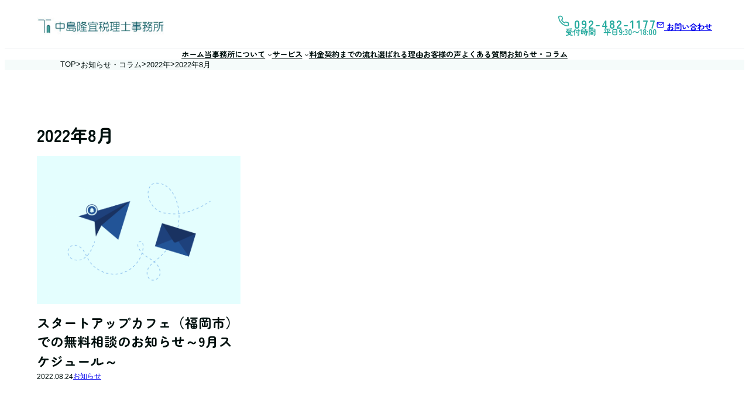

--- FILE ---
content_type: text/html; charset=UTF-8
request_url: https://na-zei.jp/2022/08/
body_size: 26348
content:
<!DOCTYPE html>
<html dir="ltr" lang="ja" prefix="og: https://ogp.me/ns#">
<head>
	<meta charset="UTF-8" />
	<meta name="viewport" content="width=device-width, initial-scale=1, minimum-scale=1, viewport-fit=cover" />

		<!-- All in One SEO 4.7.3 - aioseo.com -->
		<title>8月, 2022 | 中島隆宜税理士事務所： 博多・天神の税理士事務所</title>
		<meta name="robots" content="max-image-preview:large" />
		<meta name="google-site-verification" content="mpHWFkJnSIefrn_IWC0K48Y9amfL_FXAfLjpxAB3Qr0" />
		<link rel="canonical" href="https://na-zei.jp/2022/08/" />
		<meta name="generator" content="All in One SEO (AIOSEO) 4.7.3" />
		<script type="application/ld+json" class="aioseo-schema">
			{"@context":"https:\/\/schema.org","@graph":[{"@type":"BreadcrumbList","@id":"https:\/\/na-zei.jp\/2022\/08\/#breadcrumblist","itemListElement":[{"@type":"ListItem","@id":"https:\/\/na-zei.jp\/#listItem","position":1,"name":"\u5bb6","item":"https:\/\/na-zei.jp\/","nextItem":"https:\/\/na-zei.jp\/2022\/#listItem"},{"@type":"ListItem","@id":"https:\/\/na-zei.jp\/2022\/#listItem","position":2,"name":"2022","item":"https:\/\/na-zei.jp\/2022\/","nextItem":"https:\/\/na-zei.jp\/2022\/08\/#listItem","previousItem":"https:\/\/na-zei.jp\/#listItem"},{"@type":"ListItem","@id":"https:\/\/na-zei.jp\/2022\/08\/#listItem","position":3,"name":"8\u6708, 2022","previousItem":"https:\/\/na-zei.jp\/2022\/#listItem"}]},{"@type":"CollectionPage","@id":"https:\/\/na-zei.jp\/2022\/08\/#collectionpage","url":"https:\/\/na-zei.jp\/2022\/08\/","name":"8\u6708, 2022 | \u4e2d\u5cf6\u9686\u5b9c\u7a0e\u7406\u58eb\u4e8b\u52d9\u6240\uff1a \u535a\u591a\u30fb\u5929\u795e\u306e\u7a0e\u7406\u58eb\u4e8b\u52d9\u6240","inLanguage":"ja","isPartOf":{"@id":"https:\/\/na-zei.jp\/#website"},"breadcrumb":{"@id":"https:\/\/na-zei.jp\/2022\/08\/#breadcrumblist"}},{"@type":"Organization","@id":"https:\/\/na-zei.jp\/#organization","name":"\u4e2d\u5cf6\u9686\u5b9c\u7a0e\u7406\u58eb\u4e8b\u52d9\u6240","description":"\u798f\u5ca1\u5e02\u535a\u591a\u533a\u306e\u7a0e\u7406\u58eb\u4e8b\u52d9\u6240\u3067\u3059\u3002\u7279\u306b\u535a\u591a\u30fb\u5929\u795e\u3067\u306e\u7a0e\u52d9\u696d\u52d9\u306f\u304a\u4efb\u305b\u304f\u3060\u3055\u3044\u3002 \u5f53\u4e8b\u52d9\u6240\u306f\u5275\u696d\u878d\u8cc7\u3001\u4f1a\u793e\u8a2d\u7acb\u3001freee\u4f1a\u8a08\u306e\u5c0e\u5165\u652f\u63f4\u3084\u7a0e\u52d9\u8abf\u67fb\u306b\u6ce8\u529b\u3057\u3066\u3044\u307e\u3059\u3002 \u6570\u591a\u304f\u306e\u5275\u696d\u652f\u63f4\u3092\u624b\u639b\u3051\u3066\u304d\u305f\u7a0e\u7406\u58eb\u304c\u3001\u8d77\u696d\u3092\u6210\u529f\u3055\u305b\u308b\u305f\u3081\u306e\u30ce\u30a6\u30cf\u30a6\u3092\u60dc\u3057\u307f\u306a\u304f\u3054\u63d0\u4f9b\u3055\u305b\u3066\u3044\u305f\u3060\u304d\u307e\u3059\u3002","url":"https:\/\/na-zei.jp\/"},{"@type":"WebSite","@id":"https:\/\/na-zei.jp\/#website","url":"https:\/\/na-zei.jp\/","name":"\u4e2d\u5cf6\u9686\u5b9c\u7a0e\u7406\u58eb\u4e8b\u52d9\u6240","description":"\u798f\u5ca1\u5e02\u535a\u591a\u533a\u306e\u7a0e\u7406\u58eb\u4e8b\u52d9\u6240","inLanguage":"ja","publisher":{"@id":"https:\/\/na-zei.jp\/#organization"}}]}
		</script>
		<!-- All in One SEO -->


<!-- Google Tag Manager for WordPress by gtm4wp.com -->
<script data-cfasync="false" data-pagespeed-no-defer>
	var gtm4wp_datalayer_name = "dataLayer";
	var dataLayer = dataLayer || [];
</script>
<!-- End Google Tag Manager for WordPress by gtm4wp.com -->
<link rel="alternate" type="application/rss+xml" title="中島隆宜税理士事務所： 博多・天神の税理士事務所 &raquo; フィード" href="https://na-zei.jp/feed/" />
<link rel="alternate" type="application/rss+xml" title="中島隆宜税理士事務所： 博多・天神の税理士事務所 &raquo; コメントフィード" href="https://na-zei.jp/comments/feed/" />
		<!-- This site uses the Google Analytics by MonsterInsights plugin v9.11.1 - Using Analytics tracking - https://www.monsterinsights.com/ -->
							<script src="//www.googletagmanager.com/gtag/js?id=G-ZJW60H3MGC"  data-cfasync="false" data-wpfc-render="false" async></script>
			<script data-cfasync="false" data-wpfc-render="false">
				var mi_version = '9.11.1';
				var mi_track_user = true;
				var mi_no_track_reason = '';
								var MonsterInsightsDefaultLocations = {"page_location":"https:\/\/na-zei.jp\/2022\/08\/"};
								if ( typeof MonsterInsightsPrivacyGuardFilter === 'function' ) {
					var MonsterInsightsLocations = (typeof MonsterInsightsExcludeQuery === 'object') ? MonsterInsightsPrivacyGuardFilter( MonsterInsightsExcludeQuery ) : MonsterInsightsPrivacyGuardFilter( MonsterInsightsDefaultLocations );
				} else {
					var MonsterInsightsLocations = (typeof MonsterInsightsExcludeQuery === 'object') ? MonsterInsightsExcludeQuery : MonsterInsightsDefaultLocations;
				}

								var disableStrs = [
										'ga-disable-G-ZJW60H3MGC',
									];

				/* Function to detect opted out users */
				function __gtagTrackerIsOptedOut() {
					for (var index = 0; index < disableStrs.length; index++) {
						if (document.cookie.indexOf(disableStrs[index] + '=true') > -1) {
							return true;
						}
					}

					return false;
				}

				/* Disable tracking if the opt-out cookie exists. */
				if (__gtagTrackerIsOptedOut()) {
					for (var index = 0; index < disableStrs.length; index++) {
						window[disableStrs[index]] = true;
					}
				}

				/* Opt-out function */
				function __gtagTrackerOptout() {
					for (var index = 0; index < disableStrs.length; index++) {
						document.cookie = disableStrs[index] + '=true; expires=Thu, 31 Dec 2099 23:59:59 UTC; path=/';
						window[disableStrs[index]] = true;
					}
				}

				if ('undefined' === typeof gaOptout) {
					function gaOptout() {
						__gtagTrackerOptout();
					}
				}
								window.dataLayer = window.dataLayer || [];

				window.MonsterInsightsDualTracker = {
					helpers: {},
					trackers: {},
				};
				if (mi_track_user) {
					function __gtagDataLayer() {
						dataLayer.push(arguments);
					}

					function __gtagTracker(type, name, parameters) {
						if (!parameters) {
							parameters = {};
						}

						if (parameters.send_to) {
							__gtagDataLayer.apply(null, arguments);
							return;
						}

						if (type === 'event') {
														parameters.send_to = monsterinsights_frontend.v4_id;
							var hookName = name;
							if (typeof parameters['event_category'] !== 'undefined') {
								hookName = parameters['event_category'] + ':' + name;
							}

							if (typeof MonsterInsightsDualTracker.trackers[hookName] !== 'undefined') {
								MonsterInsightsDualTracker.trackers[hookName](parameters);
							} else {
								__gtagDataLayer('event', name, parameters);
							}
							
						} else {
							__gtagDataLayer.apply(null, arguments);
						}
					}

					__gtagTracker('js', new Date());
					__gtagTracker('set', {
						'developer_id.dZGIzZG': true,
											});
					if ( MonsterInsightsLocations.page_location ) {
						__gtagTracker('set', MonsterInsightsLocations);
					}
										__gtagTracker('config', 'G-ZJW60H3MGC', {"forceSSL":"true","link_attribution":"true"} );
										window.gtag = __gtagTracker;										(function () {
						/* https://developers.google.com/analytics/devguides/collection/analyticsjs/ */
						/* ga and __gaTracker compatibility shim. */
						var noopfn = function () {
							return null;
						};
						var newtracker = function () {
							return new Tracker();
						};
						var Tracker = function () {
							return null;
						};
						var p = Tracker.prototype;
						p.get = noopfn;
						p.set = noopfn;
						p.send = function () {
							var args = Array.prototype.slice.call(arguments);
							args.unshift('send');
							__gaTracker.apply(null, args);
						};
						var __gaTracker = function () {
							var len = arguments.length;
							if (len === 0) {
								return;
							}
							var f = arguments[len - 1];
							if (typeof f !== 'object' || f === null || typeof f.hitCallback !== 'function') {
								if ('send' === arguments[0]) {
									var hitConverted, hitObject = false, action;
									if ('event' === arguments[1]) {
										if ('undefined' !== typeof arguments[3]) {
											hitObject = {
												'eventAction': arguments[3],
												'eventCategory': arguments[2],
												'eventLabel': arguments[4],
												'value': arguments[5] ? arguments[5] : 1,
											}
										}
									}
									if ('pageview' === arguments[1]) {
										if ('undefined' !== typeof arguments[2]) {
											hitObject = {
												'eventAction': 'page_view',
												'page_path': arguments[2],
											}
										}
									}
									if (typeof arguments[2] === 'object') {
										hitObject = arguments[2];
									}
									if (typeof arguments[5] === 'object') {
										Object.assign(hitObject, arguments[5]);
									}
									if ('undefined' !== typeof arguments[1].hitType) {
										hitObject = arguments[1];
										if ('pageview' === hitObject.hitType) {
											hitObject.eventAction = 'page_view';
										}
									}
									if (hitObject) {
										action = 'timing' === arguments[1].hitType ? 'timing_complete' : hitObject.eventAction;
										hitConverted = mapArgs(hitObject);
										__gtagTracker('event', action, hitConverted);
									}
								}
								return;
							}

							function mapArgs(args) {
								var arg, hit = {};
								var gaMap = {
									'eventCategory': 'event_category',
									'eventAction': 'event_action',
									'eventLabel': 'event_label',
									'eventValue': 'event_value',
									'nonInteraction': 'non_interaction',
									'timingCategory': 'event_category',
									'timingVar': 'name',
									'timingValue': 'value',
									'timingLabel': 'event_label',
									'page': 'page_path',
									'location': 'page_location',
									'title': 'page_title',
									'referrer' : 'page_referrer',
								};
								for (arg in args) {
																		if (!(!args.hasOwnProperty(arg) || !gaMap.hasOwnProperty(arg))) {
										hit[gaMap[arg]] = args[arg];
									} else {
										hit[arg] = args[arg];
									}
								}
								return hit;
							}

							try {
								f.hitCallback();
							} catch (ex) {
							}
						};
						__gaTracker.create = newtracker;
						__gaTracker.getByName = newtracker;
						__gaTracker.getAll = function () {
							return [];
						};
						__gaTracker.remove = noopfn;
						__gaTracker.loaded = true;
						window['__gaTracker'] = __gaTracker;
					})();
									} else {
										console.log("");
					(function () {
						function __gtagTracker() {
							return null;
						}

						window['__gtagTracker'] = __gtagTracker;
						window['gtag'] = __gtagTracker;
					})();
									}
			</script>
							<!-- / Google Analytics by MonsterInsights -->
		<style id='wp-img-auto-sizes-contain-inline-css'>
img:is([sizes=auto i],[sizes^="auto," i]){contain-intrinsic-size:3000px 1500px}
/*# sourceURL=wp-img-auto-sizes-contain-inline-css */
</style>
<style id='wp-block-site-logo-inline-css'>
.wp-block-site-logo{box-sizing:border-box;line-height:0}.wp-block-site-logo a{display:inline-block;line-height:0}.wp-block-site-logo.is-default-size img{height:auto;width:120px}.wp-block-site-logo img{height:auto;max-width:100%}.wp-block-site-logo a,.wp-block-site-logo img{border-radius:inherit}.wp-block-site-logo.aligncenter{margin-left:auto;margin-right:auto;text-align:center}:root :where(.wp-block-site-logo.is-style-rounded){border-radius:9999px}
/*# sourceURL=https://na-zei.jp/wp-includes/blocks/site-logo/style.min.css */
</style>
<style id='unitone/core/site-logo-inline-css'>
.wp-block-site-logo .custom-logo-link{display:inline-flex;padding-bottom:var(--unitone--s-2);padding-top:var(--unitone--s-2)}.wp-block-site-logo img{display:table}.wp-block-site-logo .components-resizable-box__container{height:auto!important}
/*# sourceURL=https://na-zei.jp/wp-content/themes/unitone/dist/css/wp-blocks/site-logo/style.css */
</style>
<style id='wp-block-site-title-inline-css'>
.wp-block-site-title{box-sizing:border-box}.wp-block-site-title :where(a){color:inherit;font-family:inherit;font-size:inherit;font-style:inherit;font-weight:inherit;letter-spacing:inherit;line-height:inherit;text-decoration:inherit}
/*# sourceURL=https://na-zei.jp/wp-includes/blocks/site-title/style.min.css */
</style>
<style id='unitone/core/site-title-inline-css'>
.wp-block-site-title a{color:inherit;text-decoration:none}.wp-block-site-logo+.wp-block-site-title{display:none}
/*# sourceURL=https://na-zei.jp/wp-content/themes/unitone/dist/css/wp-blocks/site-title/style.css */
</style>
<style id='unitone-stack-style-inline-css'>
[data-unitone-layout~=stack]{--unitone--gap:var(--unitone--global--text-gap);display:flex;flex-direction:column;gap:var(--unitone--gap);list-style:none}[data-unitone-layout~=stack]>*{margin-block-end:0;margin-block-start:0}[data-unitone-layout~=stack]>li{margin-left:0}[data-unitone-layout~=stack]:only-child{height:100%}[data-unitone-layout~=stack]:where([data-unitone-layout*="-divider:"]){--unitone--divider-width:1px;--unitone--divider-style:solid;--unitone--divider-color:var(--unitone--color--gray)}[data-unitone-layout~=stack][data-unitone-layout~="-divider:stripe"]{gap:0}[data-unitone-layout~=stack][data-unitone-layout~="-divider:stripe"]>*{padding-bottom:var(--unitone--gap);padding-top:var(--unitone--gap);position:relative}[data-unitone-layout~=stack][data-unitone-layout~="-divider:stripe"]>:before{border-bottom:var(--unitone--divider-width) var(--unitone--divider-style) var(--unitone--divider-color);content:"";inset:0;pointer-events:none;position:absolute;-webkit-user-select:none;-moz-user-select:none;user-select:none}[data-unitone-layout~=stack][data-unitone-layout~="-divider:stripe"]>:first-child:before{border-top:var(--unitone--divider-width) var(--unitone--divider-style) var(--unitone--divider-color)}[data-unitone-layout~=stack][data-unitone-layout~="-divider:underline"]{gap:0}[data-unitone-layout~=stack][data-unitone-layout~="-divider:underline"]>*{padding-bottom:var(--unitone--gap);padding-top:var(--unitone--gap);position:relative}[data-unitone-layout~=stack][data-unitone-layout~="-divider:underline"]>:before{border-bottom:var(--unitone--divider-width) var(--unitone--divider-style) var(--unitone--divider-color);content:"";inset:0;pointer-events:none;position:absolute;-webkit-user-select:none;-moz-user-select:none;user-select:none}[data-unitone-layout~=stack][data-unitone-layout~="-divider:underline"]>:first-child{padding-top:0}[data-unitone-layout~=stack][data-unitone-layout~="-divider:bordered"]{gap:0}[data-unitone-layout~=stack][data-unitone-layout~="-divider:bordered"]>*{padding:var(--unitone--gap);position:relative}[data-unitone-layout~=stack][data-unitone-layout~="-divider:bordered"]>:before{border-color:var(--unitone--divider-color);border-style:var(--unitone--divider-style);border-width:0 var(--unitone--divider-width) var(--unitone--divider-width) var(--unitone--divider-width);content:"";inset:0;pointer-events:none;position:absolute;-webkit-user-select:none;-moz-user-select:none;user-select:none}[data-unitone-layout~=stack][data-unitone-layout~="-divider:bordered"]>:first-child:before{border-top-width:var(--unitone--divider-width)}[data-unitone-layout~=stack][data-unitone-layout~=-negative]{gap:0}[data-unitone-layout~=stack][data-unitone-layout~=-negative]>*+*{margin-top:calc(-1*var(--unitone--gap))}[data-unitone-layout~=stack]>[data-unitone-layout~=text]:where(:not([data-unitone-layout*="align:"])){margin-left:0;margin-right:0;max-width:none}

/*# sourceURL=https://na-zei.jp/wp-content/themes/unitone/dist/blocks/stack/style-index.css */
</style>
<link rel='stylesheet' id='wp-block-image-css' href='https://na-zei.jp/wp-includes/blocks/image/style.min.css?ver=6.9' media='all' />
<style id='unitone/core/image-inline-css'>
.wp-block-image{--unitone--drop-shadow:none}.wp-block-image img{filter:drop-shadow(var(--unitone--drop-shadow))}:root :where(.wp-block-image.is-style-cover){height:100%!important;width:100%!important}:root :where(.wp-block-image.is-style-cover) :where(img){height:100%!important;-o-object-fit:cover!important;object-fit:cover!important;width:100%!important}:root :where(.wp-block-image.is-style-cover) :where(figcaption){display:none!important}:root :where(.wp-block-image.is-style-cover) .components-resizable-box__container{height:100%!important;max-height:100%!important;max-width:100%!important;vertical-align:bottom;width:100%!important}
/*# sourceURL=https://na-zei.jp/wp-content/themes/unitone/dist/css/wp-blocks/image/style.css */
</style>
<style id='wp-block-navigation-link-inline-css'>
.wp-block-navigation .wp-block-navigation-item__label{overflow-wrap:break-word}.wp-block-navigation .wp-block-navigation-item__description{display:none}.link-ui-tools{outline:1px solid #f0f0f0;padding:8px}.link-ui-block-inserter{padding-top:8px}.link-ui-block-inserter__back{margin-left:8px;text-transform:uppercase}
/*# sourceURL=https://na-zei.jp/wp-includes/blocks/navigation-link/style.min.css */
</style>
<style id='wp-block-button-inline-css'>
.wp-block-button__link{align-content:center;box-sizing:border-box;cursor:pointer;display:inline-block;height:100%;text-align:center;word-break:break-word}.wp-block-button__link.aligncenter{text-align:center}.wp-block-button__link.alignright{text-align:right}:where(.wp-block-button__link){border-radius:9999px;box-shadow:none;padding:calc(.667em + 2px) calc(1.333em + 2px);text-decoration:none}.wp-block-button[style*=text-decoration] .wp-block-button__link{text-decoration:inherit}.wp-block-buttons>.wp-block-button.has-custom-width{max-width:none}.wp-block-buttons>.wp-block-button.has-custom-width .wp-block-button__link{width:100%}.wp-block-buttons>.wp-block-button.has-custom-font-size .wp-block-button__link{font-size:inherit}.wp-block-buttons>.wp-block-button.wp-block-button__width-25{width:calc(25% - var(--wp--style--block-gap, .5em)*.75)}.wp-block-buttons>.wp-block-button.wp-block-button__width-50{width:calc(50% - var(--wp--style--block-gap, .5em)*.5)}.wp-block-buttons>.wp-block-button.wp-block-button__width-75{width:calc(75% - var(--wp--style--block-gap, .5em)*.25)}.wp-block-buttons>.wp-block-button.wp-block-button__width-100{flex-basis:100%;width:100%}.wp-block-buttons.is-vertical>.wp-block-button.wp-block-button__width-25{width:25%}.wp-block-buttons.is-vertical>.wp-block-button.wp-block-button__width-50{width:50%}.wp-block-buttons.is-vertical>.wp-block-button.wp-block-button__width-75{width:75%}.wp-block-button.is-style-squared,.wp-block-button__link.wp-block-button.is-style-squared{border-radius:0}.wp-block-button.no-border-radius,.wp-block-button__link.no-border-radius{border-radius:0!important}:root :where(.wp-block-button .wp-block-button__link.is-style-outline),:root :where(.wp-block-button.is-style-outline>.wp-block-button__link){border:2px solid;padding:.667em 1.333em}:root :where(.wp-block-button .wp-block-button__link.is-style-outline:not(.has-text-color)),:root :where(.wp-block-button.is-style-outline>.wp-block-button__link:not(.has-text-color)){color:currentColor}:root :where(.wp-block-button .wp-block-button__link.is-style-outline:not(.has-background)),:root :where(.wp-block-button.is-style-outline>.wp-block-button__link:not(.has-background)){background-color:initial;background-image:none}
/*# sourceURL=https://na-zei.jp/wp-includes/blocks/button/style.min.css */
</style>
<style id='wp-block-buttons-inline-css'>
.wp-block-buttons{box-sizing:border-box}.wp-block-buttons.is-vertical{flex-direction:column}.wp-block-buttons.is-vertical>.wp-block-button:last-child{margin-bottom:0}.wp-block-buttons>.wp-block-button{display:inline-block;margin:0}.wp-block-buttons.is-content-justification-left{justify-content:flex-start}.wp-block-buttons.is-content-justification-left.is-vertical{align-items:flex-start}.wp-block-buttons.is-content-justification-center{justify-content:center}.wp-block-buttons.is-content-justification-center.is-vertical{align-items:center}.wp-block-buttons.is-content-justification-right{justify-content:flex-end}.wp-block-buttons.is-content-justification-right.is-vertical{align-items:flex-end}.wp-block-buttons.is-content-justification-space-between{justify-content:space-between}.wp-block-buttons.aligncenter{text-align:center}.wp-block-buttons:not(.is-content-justification-space-between,.is-content-justification-right,.is-content-justification-left,.is-content-justification-center) .wp-block-button.aligncenter{margin-left:auto;margin-right:auto;width:100%}.wp-block-buttons[style*=text-decoration] .wp-block-button,.wp-block-buttons[style*=text-decoration] .wp-block-button__link{text-decoration:inherit}.wp-block-buttons.has-custom-font-size .wp-block-button__link{font-size:inherit}.wp-block-buttons .wp-block-button__link{width:100%}.wp-block-button.aligncenter{text-align:center}
/*# sourceURL=https://na-zei.jp/wp-includes/blocks/buttons/style.min.css */
</style>
<link rel='stylesheet' id='wp-block-navigation-css' href='https://na-zei.jp/wp-includes/blocks/navigation/style.min.css?ver=6.9' media='all' />
<link rel='stylesheet' id='unitone/core/navigation-css' href='https://na-zei.jp/wp-content/themes/unitone/dist/css/wp-blocks/navigation/style.css?ver=1729246823' media='all' />
<style id='unitone-cluster-style-inline-css'>
[data-unitone-layout~=cluster]{--unitone--align-items:strech;--unitone--gap:var(--unitone--global--text-gap);--unitone--column-gap:var(--unitone--gap);--unitone--row-gap:var(--unitone--gap);--unitone--justify-content:start;align-items:var(--unitone--align-items);-moz-column-gap:var(--unitone--column-gap);column-gap:var(--unitone--column-gap);display:flex;flex-wrap:wrap;justify-content:var(--unitone--justify-content);list-style:none;row-gap:var(--unitone--row-gap)}[data-unitone-layout~=cluster]>*{margin:0;min-width:0}[data-unitone-layout~=cluster]:where([data-unitone-layout*="-divider:"]){--unitone--divider-width:1px;--unitone--divider-style:solid;--unitone--divider-color:var(--unitone--color--gray)}[data-unitone-layout~=cluster][data-unitone-layout~="-divider:stripe"]{align-items:stretch;-moz-column-gap:0;column-gap:0}[data-unitone-layout~=cluster][data-unitone-layout~="-divider:stripe"]>*{display:flex;flex-direction:column;justify-content:var(--unitone--align-items);padding-left:var(--unitone--column-gap);padding-right:var(--unitone--column-gap);position:relative}[data-unitone-layout~=cluster][data-unitone-layout~="-divider:stripe"]>:before{border-right:var(--unitone--divider-width) var(--unitone--divider-style) var(--unitone--divider-color);content:"";inset:0;pointer-events:none;position:absolute;-webkit-user-select:none;-moz-user-select:none;user-select:none}[data-unitone-layout~=cluster][data-unitone-layout~="-divider:stripe"]>[data-unitone-layout~=-bol]:before{border-left:var(--unitone--divider-width) var(--unitone--divider-style) var(--unitone--divider-color)}[data-unitone-layout~=cluster][data-unitone-layout~="-divider:slash"]{align-items:stretch;-moz-column-gap:0;column-gap:0}[data-unitone-layout~=cluster][data-unitone-layout~="-divider:slash"]>*{display:flex;flex-direction:column;justify-content:var(--unitone--align-items);margin-left:var(--unitone--column-gap);margin-right:var(--unitone--column-gap);position:relative}[data-unitone-layout~=cluster][data-unitone-layout~="-divider:slash"]>*>*{min-width:0}[data-unitone-layout~=cluster][data-unitone-layout~="-divider:slash"]>[data-unitone-layout~=-bol]{margin-left:0}[data-unitone-layout~=cluster][data-unitone-layout~="-divider:slash"]>*+:not([data-unitone-layout~=-bol]):before{border-left:var(--unitone--divider-width) var(--unitone--divider-style) color-mix(in oklab,var(--unitone--divider-color) 97%,#000);bottom:0;content:"";left:calc(var(--unitone--column-gap)*-1);position:absolute;right:auto;top:0;transform:rotate(22.5deg) scale(.8)}[data-unitone-layout~=cluster][data-unitone-layout~="-divider:bordered"]{align-items:stretch;gap:0}[data-unitone-layout~=cluster][data-unitone-layout~="-divider:bordered"]>*{display:flex;flex-direction:column;justify-content:var(--unitone--align-items);padding:var(--unitone--row-gap) var(--unitone--column-gap);position:relative}[data-unitone-layout~=cluster][data-unitone-layout~="-divider:bordered"]>:before{border-color:var(--unitone--divider-color);border-style:var(--unitone--divider-style);border-width:0 var(--unitone--divider-width) var(--unitone--divider-width) 0;content:"";inset:0;pointer-events:none;position:absolute;-webkit-user-select:none;-moz-user-select:none;user-select:none}[data-unitone-layout~=cluster][data-unitone-layout~="-divider:bordered"]>[data-unitone-layout~=-bol]:before{border-left-width:var(--unitone--divider-width)}[data-unitone-layout~=cluster][data-unitone-layout~="-divider:bordered"]>:not([data-unitone-layout~=-linewrap]):before{border-top-width:var(--unitone--divider-width)}

/*# sourceURL=https://na-zei.jp/wp-content/themes/unitone/dist/blocks/cluster/style-index.css */
</style>
<style id='unitone-section-style-inline-css'>
.unitone-section{--unitone--gap:var(--unitone--s3);--unitone--gutters:var(--unitone--global--gutters);--unitone--max-width:var(--wp--style--global--wide-size);--unitone--padding:var(--unitone--s4);--unitone--overflow:visible;--unitone--section--gap:var(--unitone--gap);--unitone--section--gutters:var(--unitone--gutters);--unitone--section--max-width:var(--unitone--max-width);--unitone--section--padding:var(--unitone--padding);max-width:none;overflow:var(--unitone--overflow)}.unitone-section>[data-unitone-layout~=gutters]{--unitone--padding:var(--unitone--section--padding)}.unitone-section>[data-unitone-layout~=gutters]>[data-unitone-layout~=container]{--unitone--gutters:var(--unitone--section--gutters);--unitone--max-width:var(--unitone--section--max-width)}.unitone-section>[data-unitone-layout~=gutters]>[data-unitone-layout~=container]>[data-unitone-layout~=stack]{--unitone--gap:var(--unitone--section--gap)}.unitone-section[data-unitone-layout~="-padding:-2"]{--unitone--padding:var(--unitone--s-2)!important}.unitone-section[data-unitone-layout~="-padding:-1"]{--unitone--padding:var(--unitone--s-1)!important}.unitone-section[data-unitone-layout~="-padding:0"]{--unitone--padding:var(--unitone--s0)!important}.unitone-section[data-unitone-layout~="-padding:1"]{--unitone--padding:var(--unitone--s1)!important}.unitone-section[data-unitone-layout~="-padding:2"]{--unitone--padding:var(--unitone--s2)!important}.unitone-section[data-unitone-layout~="-padding:3"]{--unitone--padding:var(--unitone--s3)!important}.unitone-section[data-unitone-layout~="-padding:4"]{--unitone--padding:var(--unitone--s4)!important}.unitone-section[data-unitone-layout~="-padding:5"]{--unitone--padding:var(--unitone--s5)!important}.unitone-section[data-unitone-layout~="-padding:6"]{--unitone--padding:var(--unitone--s6)!important}.unitone-section[data-unitone-layout~="-padding:7"]{--unitone--padding:var(--unitone--s7)!important}

/*# sourceURL=https://na-zei.jp/wp-content/themes/unitone/dist/blocks/section/style-index.css */
</style>
<style id='unitone-gutters-style-inline-css'>
[data-unitone-layout~=gutters]{--unitone--padding:var(--unitone--s4);padding-bottom:var(--unitone--padding);padding-top:var(--unitone--padding)}

/*# sourceURL=https://na-zei.jp/wp-content/themes/unitone/dist/blocks/gutters/style-index.css */
</style>
<style id='unitone-container-style-inline-css'>
[data-unitone-layout~=container]{--unitone--gutters:var(--unitone--global--gutters);--unitone--max-width:var(--unitone--container-max-width);box-sizing:content-box;margin-left:auto;margin-right:auto;max-width:100%;padding-left:var(--unitone--gutters);padding-right:var(--unitone--gutters);width:min(100% - var(--unitone--gutters)*2,var(--unitone--max-width))}

/*# sourceURL=https://na-zei.jp/wp-content/themes/unitone/dist/blocks/container/style-index.css */
</style>
<style id='unitone-both-sides-style-inline-css'>
[data-unitone-layout~=both-sides]{--unitone--gap:var(--unitone--global--gap);--unitone--column-gap:var(--unitone--gap);--unitone--row-gap:var(--unitone--gap);--unitone--align-items:start;--unitone--content-width:fit-content;--unitone--content-max-width:100%;align-items:var(--unitone--align-items);-moz-column-gap:var(--unitone--column-gap);column-gap:var(--unitone--column-gap);display:flex;flex-wrap:wrap;justify-content:space-between;row-gap:var(--unitone--row-gap)}[data-unitone-layout~=both-sides]>*{--unitone--max-width:var(--unitone--content-max-width);--unitone--flex-basis:var(--unitone--content-width);flex-basis:var(--unitone--flex-basis);flex-grow:0;max-width:min(100%,var(--unitone--max-width));min-width:0}

/*# sourceURL=https://na-zei.jp/wp-content/themes/unitone/dist/blocks/both-sides/style-index.css */
</style>
<style id='unitone-decorator-style-inline-css'>
[data-unitone-layout~=decorator]{--unitone--background-color:transparent;--unitone--color:inherit;--unitone--border-color:transparent;--unitone--border-width:0;--unitone--border-radius:0;--unitone--max-height:none;--unitone--padding:0px;--unitone--box-shadow:none;--unitone--position:static;--unitone--top:initial;--unitone--right:initial;--unitone--bottom:initial;--unitone--left:initial;--unitone--z-index:initial;--unitone--overflow:visible;background-color:var(--unitone--background-color);border:var(--unitone--border-width) solid var(--unitone--border-color);border-radius:var(--unitone--border-radius);bottom:var(--unitone--bottom);box-shadow:var(--unitone--box-shadow);color:var(--unitone--color);left:var(--unitone--left);max-height:var(--unitone--max-height);overflow:var(--unitone--overflow);padding:var(--unitone--padding);position:var(--unitone--position)!important;right:var(--unitone--right);top:var(--unitone--top);z-index:var(--unitone--z-index)}[data-unitone-layout~=decorator]:where([data-unitone-layout~=-shadow]){--unitone--box-shadow:var(--unitone--global--box-shadow)}[data-unitone-layout~=decorator]{--unitone--position:relative}[data-unitone-layout~=decorator__inner]{position:static!important}[data-unitone-layout~=decorator__inner] a[aria-hidden=true]{pointer-events:none}[data-unitone-layout~=decorator__inner] :is(.wp-block-cover .wp-block-cover__inner-container,.wp-block-cover-image .wp-block-cover__inner-container){z-index:2}:where([data-unitone-layout~=decorator__inner]>:not([data-unitone-layout~=decorator__link]) a){position:relative;z-index:2}[data-unitone-layout~=decorator__link]{display:block!important;height:0!important;position:static!important;text-indent:-99999px!important;width:0!important}[data-unitone-layout~=decorator__link]:before{content:"";inset:0;position:absolute;z-index:1}

/*# sourceURL=https://na-zei.jp/wp-content/themes/unitone/dist/blocks/decorator/style-index.css */
</style>
<style id='wp-block-paragraph-inline-css'>
.is-small-text{font-size:.875em}.is-regular-text{font-size:1em}.is-large-text{font-size:2.25em}.is-larger-text{font-size:3em}.has-drop-cap:not(:focus):first-letter{float:left;font-size:8.4em;font-style:normal;font-weight:100;line-height:.68;margin:.05em .1em 0 0;text-transform:uppercase}body.rtl .has-drop-cap:not(:focus):first-letter{float:none;margin-left:.1em}p.has-drop-cap.has-background{overflow:hidden}:root :where(p.has-background){padding:1.25em 2.375em}:where(p.has-text-color:not(.has-link-color)) a{color:inherit}p.has-text-align-left[style*="writing-mode:vertical-lr"],p.has-text-align-right[style*="writing-mode:vertical-rl"]{rotate:180deg}
/*# sourceURL=https://na-zei.jp/wp-includes/blocks/paragraph/style.min.css */
</style>
<style id='unitone-flex-style-inline-css'>
.unitone-flex{--unitone--gap:var(--unitone--global--text-gap);--unitone--column-gap:var(--unitone--gap);--unitone--row-gap:var(--unitone--gap);-moz-column-gap:var(--unitone--column-gap);column-gap:var(--unitone--column-gap);flex-direction:row;justify-content:start;row-gap:var(--unitone--row-gap)}.unitone-flex>*{--unitone--flex-grow:initial;--unitone--flex-shrink:initial;--unitone--flex-basis:initial;flex-basis:var(--unitone--flex-basis);flex-grow:var(--unitone--flex-grow);flex-shrink:var(--unitone--flex-shrink);min-width:0}.editor-styles-wrapper .unitone-flex{-moz-column-gap:var(--unitone--column-gap);column-gap:var(--unitone--column-gap);row-gap:var(--unitone--row-gap)}

/*# sourceURL=https://na-zei.jp/wp-content/themes/unitone/dist/blocks/flex/style-index.css */
</style>
<style id='unitone-breadcrumbs-style-inline-css'>
.unitone-breadcrumbs{display:flex;flex-wrap:wrap;gap:var(--unitone--s-2) var(--unitone--s-1);list-style:none}.unitone-breadcrumbs__item{display:flex;gap:var(--unitone--s-1);margin:0;padding:0}.unitone-breadcrumbs__item:not(:first-child):before{content:"/";display:inline-block;font-family:-apple-system,BlinkMacSystemFont,Segoe UI,Roboto,Oxygen-Sans,Ubuntu,Cantarell,Helvetica Neue,sans-serif}.unitone-breadcrumbs a{color:inherit}.unitone-breadcrumbs--divider\:slash .unitone-breadcrumbs__item:not(:first-child):before{content:"/"}.unitone-breadcrumbs--divider\:hyphen .unitone-breadcrumbs__item:not(:first-child):before{content:"-"}.unitone-breadcrumbs--divider\:underscore .unitone-breadcrumbs__item:not(:first-child):before{content:"_"}.unitone-breadcrumbs--divider\:greater-than .unitone-breadcrumbs__item:not(:first-child):before{content:">"}.unitone-breadcrumbs--divider\:arrow .unitone-breadcrumbs__item:not(:first-child):before{content:"→"}.editor-styles-wrapper .unitone-breadcrumbs__item{margin-left:0}

/*# sourceURL=https://na-zei.jp/wp-content/themes/unitone/dist/blocks/breadcrumbs/style-index.css */
</style>
<style id='wp-block-query-title-inline-css'>
.wp-block-query-title{box-sizing:border-box}
/*# sourceURL=https://na-zei.jp/wp-includes/blocks/query-title/style.min.css */
</style>
<style id='wp-block-post-featured-image-inline-css'>
.wp-block-post-featured-image{margin-left:0;margin-right:0}.wp-block-post-featured-image a{display:block;height:100%}.wp-block-post-featured-image :where(img){box-sizing:border-box;height:auto;max-width:100%;vertical-align:bottom;width:100%}.wp-block-post-featured-image.alignfull img,.wp-block-post-featured-image.alignwide img{width:100%}.wp-block-post-featured-image .wp-block-post-featured-image__overlay.has-background-dim{background-color:#000;inset:0;position:absolute}.wp-block-post-featured-image{position:relative}.wp-block-post-featured-image .wp-block-post-featured-image__overlay.has-background-gradient{background-color:initial}.wp-block-post-featured-image .wp-block-post-featured-image__overlay.has-background-dim-0{opacity:0}.wp-block-post-featured-image .wp-block-post-featured-image__overlay.has-background-dim-10{opacity:.1}.wp-block-post-featured-image .wp-block-post-featured-image__overlay.has-background-dim-20{opacity:.2}.wp-block-post-featured-image .wp-block-post-featured-image__overlay.has-background-dim-30{opacity:.3}.wp-block-post-featured-image .wp-block-post-featured-image__overlay.has-background-dim-40{opacity:.4}.wp-block-post-featured-image .wp-block-post-featured-image__overlay.has-background-dim-50{opacity:.5}.wp-block-post-featured-image .wp-block-post-featured-image__overlay.has-background-dim-60{opacity:.6}.wp-block-post-featured-image .wp-block-post-featured-image__overlay.has-background-dim-70{opacity:.7}.wp-block-post-featured-image .wp-block-post-featured-image__overlay.has-background-dim-80{opacity:.8}.wp-block-post-featured-image .wp-block-post-featured-image__overlay.has-background-dim-90{opacity:.9}.wp-block-post-featured-image .wp-block-post-featured-image__overlay.has-background-dim-100{opacity:1}.wp-block-post-featured-image:where(.alignleft,.alignright){width:100%}
/*# sourceURL=https://na-zei.jp/wp-includes/blocks/post-featured-image/style.min.css */
</style>
<style id='unitone/core/post-featured-image-inline-css'>
figure.wp-block-post-featured-image{display:block;width:auto}
/*# sourceURL=https://na-zei.jp/wp-content/themes/unitone/dist/css/wp-blocks/post-featured-image/style.css */
</style>
<style id='unitone-frame-style-inline-css'>
[data-unitone-layout~=frame]{--unitone--ratio:16/9;aspect-ratio:var(--unitone--ratio)!important;overflow:hidden;position:relative}[data-unitone-layout~=frame]>*{height:100%;width:100%}[data-unitone-layout~=frame] figure{display:block;width:auto}[data-unitone-layout~=frame] img,[data-unitone-layout~=frame] video{height:100%!important;max-height:100%!important;max-width:100%!important;min-height:0!important;min-width:0!important;-o-object-fit:cover;object-fit:cover;vertical-align:top;width:100%!important}@media(orientation:portrait){[data-unitone-layout~=frame][data-unitone-layout~=-switch]{aspect-ratio:calc(1/(var(--unitone--ratio)))!important}}[data-unitone-layout~=frame] figcaption{display:none}

/*# sourceURL=https://na-zei.jp/wp-content/themes/unitone/dist/blocks/frame/style-index.css */
</style>
<style id='wp-block-post-title-inline-css'>
.wp-block-post-title{box-sizing:border-box;word-break:break-word}.wp-block-post-title :where(a){display:inline-block;font-family:inherit;font-size:inherit;font-style:inherit;font-weight:inherit;letter-spacing:inherit;line-height:inherit;text-decoration:inherit}
/*# sourceURL=https://na-zei.jp/wp-includes/blocks/post-title/style.min.css */
</style>
<style id='unitone/core/post-title-inline-css'>
.wp-block-post-title{font-feature-settings:"palt" 1;font-kerning:normal}
/*# sourceURL=https://na-zei.jp/wp-content/themes/unitone/dist/css/wp-blocks/post-title/style.css */
</style>
<style id='wp-block-post-date-inline-css'>
.wp-block-post-date{box-sizing:border-box}
/*# sourceURL=https://na-zei.jp/wp-includes/blocks/post-date/style.min.css */
</style>
<style id='wp-block-post-terms-inline-css'>
.wp-block-post-terms{box-sizing:border-box}.wp-block-post-terms .wp-block-post-terms__separator{white-space:pre-wrap}
/*# sourceURL=https://na-zei.jp/wp-includes/blocks/post-terms/style.min.css */
</style>
<style id='unitone/core/post-terms-inline-css'>
.wp-block-post-terms.is-style-badge,.wp-block-post-terms.is-style-outline{align-items:center;background-color:transparent!important;display:flex;flex-wrap:wrap}.wp-block-post-terms.is-style-badge a:where(:not(.wp-element-button)),.wp-block-post-terms.is-style-outline a:where(:not(.wp-element-button)){text-decoration:none}.wp-block-post-terms.is-style-badge .wp-block-post-terms__separator,.wp-block-post-terms.is-style-outline .wp-block-post-terms__separator{display:none}:root :where(.wp-block-post-terms.is-style-badge){--unitone--font-size:-2;--unitone--border-radius:var(--unitone--global--border-radius);--unitone--padding:calc(var(--unitone--p-1) / 2) var(--unitone--p-1);gap:var(--unitone--s-2)}:root :where(.wp-block-post-terms.is-style-badge) a:where(:not(.wp-element-button)),:root :where(.wp-block-post-terms.is-style-badge) span:where(:not([class]):not([data-rich-text-placeholder])){background-color:var(--wp--preset--color--unitone-accent);border-radius:var(--unitone--border-radius);color:var(--wp--preset--color--white);display:inline-block;padding:var(--unitone--padding)}:root :where(.wp-block-post-terms.is-style-outline){--unitone--font-size:-2;--unitone--padding:calc(var(--unitone--p-2) / 2) var(--unitone--p-2);gap:var(--unitone--s-2)}:root :where(.wp-block-post-terms.is-style-outline) a:where(:not(.wp-element-button)),:root :where(.wp-block-post-terms.is-style-outline) span:where(:not([class]):not([data-rich-text-placeholder])){border:1px solid;color:var(--wp--preset--color--unitone-accent);display:inline-block;padding:var(--unitone--padding)}
/*# sourceURL=https://na-zei.jp/wp-content/themes/unitone/dist/css/wp-blocks/post-terms/style.css */
</style>
<style id='wp-block-post-template-inline-css'>
.wp-block-post-template{box-sizing:border-box;list-style:none;margin-bottom:0;margin-top:0;max-width:100%;padding:0}.wp-block-post-template.is-flex-container{display:flex;flex-direction:row;flex-wrap:wrap;gap:1.25em}.wp-block-post-template.is-flex-container>li{margin:0;width:100%}@media (min-width:600px){.wp-block-post-template.is-flex-container.is-flex-container.columns-2>li{width:calc(50% - .625em)}.wp-block-post-template.is-flex-container.is-flex-container.columns-3>li{width:calc(33.33333% - .83333em)}.wp-block-post-template.is-flex-container.is-flex-container.columns-4>li{width:calc(25% - .9375em)}.wp-block-post-template.is-flex-container.is-flex-container.columns-5>li{width:calc(20% - 1em)}.wp-block-post-template.is-flex-container.is-flex-container.columns-6>li{width:calc(16.66667% - 1.04167em)}}@media (max-width:600px){.wp-block-post-template-is-layout-grid.wp-block-post-template-is-layout-grid.wp-block-post-template-is-layout-grid.wp-block-post-template-is-layout-grid{grid-template-columns:1fr}}.wp-block-post-template-is-layout-constrained>li>.alignright,.wp-block-post-template-is-layout-flow>li>.alignright{float:right;margin-inline-end:0;margin-inline-start:2em}.wp-block-post-template-is-layout-constrained>li>.alignleft,.wp-block-post-template-is-layout-flow>li>.alignleft{float:left;margin-inline-end:2em;margin-inline-start:0}.wp-block-post-template-is-layout-constrained>li>.aligncenter,.wp-block-post-template-is-layout-flow>li>.aligncenter{margin-inline-end:auto;margin-inline-start:auto}
/*# sourceURL=https://na-zei.jp/wp-includes/blocks/post-template/style.min.css */
</style>
<link rel='stylesheet' id='unitone/core/query-css' href='https://na-zei.jp/wp-content/themes/unitone/dist/css/wp-blocks/query/style.css?ver=1729246823' media='all' />
<style id='unitone-text-style-inline-css'>
.editor-styles-wrapper:where(.block-editor-writing-flow) [data-unitone-layout~=text].is-layout-constrained>:where(:not(.alignleft):not(.alignright):not(.alignfull)),[data-unitone-layout~=text].is-layout-constrained>:where(:not(.alignleft):not(.alignright):not(.alignfull)){margin-left:auto;margin-right:auto;max-width:min(100%,var(--unitone--max-width))}[data-unitone-layout~=text]{--unitone--gutters:0px;--unitone--max-width:var(--unitone--measure);box-sizing:content-box;max-width:none;padding-left:var(--unitone--gutters);padding-right:var(--unitone--gutters)}[data-unitone-layout~=text][data-unitone-layout*="-gap:"]{--unitone--gap:inherit!important}[data-unitone-layout~=text][data-unitone-layout~="-gap:-2"]>*{--unitone--text-gap:var(--unitone--s-2)!important}[data-unitone-layout~=text][data-unitone-layout~="-gap:-1"]>*{--unitone--text-gap:var(--unitone--s-1)!important}[data-unitone-layout~=text][data-unitone-layout~="-gap:0"]>*{--unitone--text-gap:var(--unitone--s0)!important}[data-unitone-layout~=text][data-unitone-layout~="-gap:1"]>*{--unitone--text-gap:var(--unitone--s1)!important}[data-unitone-layout~=text][data-unitone-layout~="-gap:2"]>*{--unitone--text-gap:var(--unitone--s2)!important}[data-unitone-layout~=text][data-unitone-layout~="-gap:3"]>*{--unitone--text-gap:var(--unitone--s3)!important}[data-unitone-layout~=text][data-unitone-layout~="-gap:4"]>*{--unitone--text-gap:var(--unitone--s4)!important}[data-unitone-layout~=text][data-unitone-layout~="-gap:5"]>*{--unitone--text-gap:var(--unitone--s5)!important}[data-unitone-layout~=text][data-unitone-layout~="-gap:6"]>*{--unitone--text-gap:var(--unitone--s6)!important}[data-unitone-layout~=text][data-unitone-layout~="-gap:7"]>*{--unitone--text-gap:var(--unitone--s7)!important}:where([data-unitone-layout~=text]>*){margin-left:auto;margin-right:auto;max-width:min(100%,var(--unitone--max-width))}[data-unitone-layout~=text]>h1{--unitone--font-size:4}[data-unitone-layout~=text]>h2{--unitone--font-size:3}[data-unitone-layout~=text]>h3{--unitone--font-size:2}[data-unitone-layout~=text]>h4{--unitone--font-size:1}[data-unitone-layout~=text]>h5,[data-unitone-layout~=text]>h6{--unitone--font-size:0}[data-unitone-layout~=text]:lang(ja){font-feature-settings:"palt" 0;font-kerning:none}[data-unitone-layout~=text]:lang(ja)>:where(h1,h2,h3,h4,h5){font-feature-settings:"palt" 1;font-kerning:normal}[data-unitone-layout~=text]:where([data-unitone-layout~="-align:center"]),[data-unitone-layout~=text]:where([data-unitone-layout~="-align:end"]),[data-unitone-layout~=text]:where([data-unitone-layout~="-align:start"]){max-width:var(--unitone--max-width)}[data-unitone-layout~=text][data-unitone-layout~=-gap]>*{--unitone--text-gap-scale:1;--unitone--text-gap:var(--unitone--global--text-gap);--unitone--text-gap-increment:0px;--unitone--margin-block:calc(var(--unitone--text-gap-scale) * var(--unitone--text-gap) + var(--unitone--text-gap-increment));margin-left:auto;margin-right:auto}[data-unitone-layout~=text][data-unitone-layout~=-gap]>*+*{margin-block-start:var(--unitone--margin-block)}[data-unitone-layout~=text][data-unitone-layout~=-gap]>:where(h2,h3,h4,h5,h6){--unitone--text-gap-scale:1.5}[data-unitone-layout~=text][data-unitone-layout~=-gap]>:where(h2,h3,h4,h5,h6)+:where(h2,h3,h4,h5,h6){--unitone--text-gap-scale:1}[data-unitone-layout~=text][data-unitone-layout~=-gap]>h5+*,[data-unitone-layout~=text][data-unitone-layout~=-gap]>h6+*{--unitone--text-gap-scale:.5}[data-unitone-layout~=text][data-unitone-layout~=-column]{--unitone--text-gap:var(--unitone--global--text-gap);--unitone--column-gap:var(--unitone--text-gap);--unitone--column-width:var(--unitone--max-width);-moz-column-width:var(--unitone--column-width);column-width:var(--unitone--column-width);gap:var(--unitone--column-gap);max-width:var(--unitone--max-width)}[data-unitone-layout~=text][data-unitone-layout~=-column]>*{max-width:none}:where([data-unitone-layout~=text][data-unitone-layout~=-center])>*{width:-moz-fit-content;width:fit-content}[data-unitone-layout~=text]{--unitone--max-width:var(--wp--style--global--content-size)}

/*# sourceURL=https://na-zei.jp/wp-content/themes/unitone/dist/blocks/text/style-index.css */
</style>
<style id='unitone-grid-style-inline-css'>
.unitone-grid{--unitone--gap:var(--unitone--global--text-gap);--unitone--column-gap:var(--unitone--gap);--unitone--row-gap:var(--unitone--gap);--unitone--column-auto-repeat:auto-fit;--unitone--columns:1;--unitone--column-min-width:250px;--unitone--grid-template-columns:none;--unitone--md-columns:var(--unitone--columns);--unitone--md-column-min-width:var(--unitone--column-min-width);--unitone--md-grid-template-columns:var(--unitone--grid-template-columns);--unitone--sm-columns:var(--unitone--md-columns);--unitone--sm-column-min-width:var(--unitone--md-column-min-width);--unitone--sm-grid-template-columns:var(--unitone--md-grid-template-columns);--unitone--rows:1;--unitone--grid-template-rows:none;--unitone--md-rows:var(--unitone--rows);--unitone--md-grid-template-rows:var(--unitone--grid-template-rows);--unitone--sm-rows:var(--unitone--md-rows);--unitone--sm-grid-template-rows:var(--unitone--md-grid-template-rows);-moz-column-gap:var(--unitone--column-gap);column-gap:var(--unitone--column-gap);display:grid;row-gap:var(--unitone--row-gap)}.unitone-grid>*{--unitone--justify-self:stretch;--unitone--align-self:stretch;--unitone--grid-column:auto;--unitone--md-grid-column:var(--unitone--grid-column);--unitone--sm-grid-column:var(--unitone--md-grid-column);--unitone--grid-row:auto;--unitone--md-grid-row:var(--unitone--grid-row);--unitone--sm-grid-row:var(--unitone--md-grid-row);align-self:var(--unitone--align-self);grid-column:var(--unitone--grid-column);grid-row:var(--unitone--grid-row);justify-self:var(--unitone--justify-self);margin-bottom:0;margin-top:0;min-width:0}@media not all and (min-width:960px){.unitone-grid>*{grid-column:var(--unitone--md-grid-column);grid-row:var(--unitone--md-grid-row)}}@media not all and (min-width:600px){.unitone-grid>*{grid-column:var(--unitone--sm-grid-column);grid-row:var(--unitone--sm-grid-row)}}[data-unitone-layout~="-columns:columns"]{grid-template-columns:repeat(var(--unitone--columns),1fr)}[data-unitone-layout~="-columns:min"]{grid-template-columns:repeat(var(--unitone--column-auto-repeat),minmax(min(var(--unitone--column-min-width),100%),1fr))}[data-unitone-layout~="-columns:free"]{grid-template-columns:var(--unitone--grid-template-columns)}@media not all and (min-width:960px){[data-unitone-layout~="-columns:md:columns"]{grid-template-columns:repeat(var(--unitone--md-columns),1fr)}[data-unitone-layout~="-columns:md:min"]{grid-template-columns:repeat(var(--unitone--column-auto-repeat),minmax(min(var(--unitone--md-column-min-width),100%),1fr))}[data-unitone-layout~="-columns:md:free"]{grid-template-columns:var(--unitone--md-grid-template-columns)}}@media not all and (min-width:600px){[data-unitone-layout~="-columns:sm:columns"]{grid-template-columns:repeat(var(--unitone--sm-columns),1fr)}[data-unitone-layout~="-columns:sm:min"]{grid-template-columns:repeat(var(--unitone--column-auto-repeat),minmax(min(var(--unitone--sm-column-min-width),100%),1fr))}[data-unitone-layout~="-columns:sm:free"]{grid-template-columns:var(--unitone--sm-grid-template-columns)}}[data-unitone-layout~="-rows:rows"]{grid-template-rows:repeat(var(--unitone--rows),1fr)}[data-unitone-layout~="-rows:free"]{grid-template-rows:var(--unitone--grid-template-rows)}.editor-styles-wrapper .unitone-grid{-moz-column-gap:var(--unitone--column-gap);column-gap:var(--unitone--column-gap);row-gap:var(--unitone--row-gap)}@media not all and (min-width:960px){[data-unitone-layout~="-rows:md:rows"]{grid-template-rows:repeat(var(--unitone--md-rows),1fr)}[data-unitone-layout~="-rows:md:free"]{grid-template-rows:var(--unitone--md-grid-template-rows)}}@media not all and (min-width:600px){[data-unitone-layout~="-rows:sm:rows"]{grid-template-rows:repeat(var(--unitone--sm-rows),1fr)}[data-unitone-layout~="-rows:sm:free"]{grid-template-rows:var(--unitone--sm-grid-template-rows)}}

/*# sourceURL=https://na-zei.jp/wp-content/themes/unitone/dist/blocks/grid/style-index.css */
</style>
<style id='unitone-cover-style-inline-css'>
[data-unitone-layout~=cover]{--unitone--gap:var(--unitone--global--gap);--unitone--padding:var(--unitone--gap);--unitone--min-height:100vh;display:flex;flex-direction:column;gap:var(--unitone--gap);min-height:var(--unitone--min-height);padding:var(--unitone--padding);position:relative}[data-unitone-layout~=cover]>*{margin-bottom:0;margin-top:0}[data-unitone-layout~=cover][data-unitone-layout~=-no-padding]{padding:0}[data-unitone-layout~=cover__content]{--unitone--position:static;--unitone--top:initial;--unitone--right:initial;--unitone--bottom:initial;--unitone--left:initial;--unitone--z-index:initial;bottom:var(--unitone--bottom);left:var(--unitone--left);margin-bottom:auto;margin-top:auto;position:var(--unitone--position)!important;right:var(--unitone--right);top:var(--unitone--top);z-index:var(--unitone--z-index)}[data-unitone-layout~=cover__content][data-unitone-layout~="-valign:top"]{margin-bottom:auto;margin-top:0}[data-unitone-layout~=cover__content][data-unitone-layout~="-valign:center"]{margin-bottom:auto;margin-top:auto}[data-unitone-layout~=cover__content][data-unitone-layout~="-valign:bottom"]{margin-bottom:0;margin-top:auto}[data-unitone-layout~=cover__content][data-unitone-layout~="-valign:center"]+[data-unitone-layout~=cover__content][data-unitone-layout~="-valign:bottom"],[data-unitone-layout~=cover__content][data-unitone-layout~="-valign:top"]+[data-unitone-layout~=cover__content][data-unitone-layout~="-valign:center"]{margin-top:0}[data-unitone-layout~=cover]{--unitone--min-height:calc(100vh - var(--wp-admin--admin-bar--height, 0px))}[data-unitone-layout~=cover__content][data-unitone-layout~=-fill]{flex-grow:1}

/*# sourceURL=https://na-zei.jp/wp-content/themes/unitone/dist/blocks/cover/style-index.css */
</style>
<style id='wp-block-library-inline-css'>
:root{--wp-block-synced-color:#7a00df;--wp-block-synced-color--rgb:122,0,223;--wp-bound-block-color:var(--wp-block-synced-color);--wp-editor-canvas-background:#ddd;--wp-admin-theme-color:#007cba;--wp-admin-theme-color--rgb:0,124,186;--wp-admin-theme-color-darker-10:#006ba1;--wp-admin-theme-color-darker-10--rgb:0,107,160.5;--wp-admin-theme-color-darker-20:#005a87;--wp-admin-theme-color-darker-20--rgb:0,90,135;--wp-admin-border-width-focus:2px}@media (min-resolution:192dpi){:root{--wp-admin-border-width-focus:1.5px}}.wp-element-button{cursor:pointer}:root .has-very-light-gray-background-color{background-color:#eee}:root .has-very-dark-gray-background-color{background-color:#313131}:root .has-very-light-gray-color{color:#eee}:root .has-very-dark-gray-color{color:#313131}:root .has-vivid-green-cyan-to-vivid-cyan-blue-gradient-background{background:linear-gradient(135deg,#00d084,#0693e3)}:root .has-purple-crush-gradient-background{background:linear-gradient(135deg,#34e2e4,#4721fb 50%,#ab1dfe)}:root .has-hazy-dawn-gradient-background{background:linear-gradient(135deg,#faaca8,#dad0ec)}:root .has-subdued-olive-gradient-background{background:linear-gradient(135deg,#fafae1,#67a671)}:root .has-atomic-cream-gradient-background{background:linear-gradient(135deg,#fdd79a,#004a59)}:root .has-nightshade-gradient-background{background:linear-gradient(135deg,#330968,#31cdcf)}:root .has-midnight-gradient-background{background:linear-gradient(135deg,#020381,#2874fc)}:root{--wp--preset--font-size--normal:16px;--wp--preset--font-size--huge:42px}.has-regular-font-size{font-size:1em}.has-larger-font-size{font-size:2.625em}.has-normal-font-size{font-size:var(--wp--preset--font-size--normal)}.has-huge-font-size{font-size:var(--wp--preset--font-size--huge)}.has-text-align-center{text-align:center}.has-text-align-left{text-align:left}.has-text-align-right{text-align:right}.has-fit-text{white-space:nowrap!important}#end-resizable-editor-section{display:none}.aligncenter{clear:both}.items-justified-left{justify-content:flex-start}.items-justified-center{justify-content:center}.items-justified-right{justify-content:flex-end}.items-justified-space-between{justify-content:space-between}.screen-reader-text{border:0;clip-path:inset(50%);height:1px;margin:-1px;overflow:hidden;padding:0;position:absolute;width:1px;word-wrap:normal!important}.screen-reader-text:focus{background-color:#ddd;clip-path:none;color:#444;display:block;font-size:1em;height:auto;left:5px;line-height:normal;padding:15px 23px 14px;text-decoration:none;top:5px;width:auto;z-index:100000}html :where(.has-border-color){border-style:solid}html :where([style*=border-top-color]){border-top-style:solid}html :where([style*=border-right-color]){border-right-style:solid}html :where([style*=border-bottom-color]){border-bottom-style:solid}html :where([style*=border-left-color]){border-left-style:solid}html :where([style*=border-width]){border-style:solid}html :where([style*=border-top-width]){border-top-style:solid}html :where([style*=border-right-width]){border-right-style:solid}html :where([style*=border-bottom-width]){border-bottom-style:solid}html :where([style*=border-left-width]){border-left-style:solid}html :where(img[class*=wp-image-]){height:auto;max-width:100%}:where(figure){margin:0 0 1em}html :where(.is-position-sticky){--wp-admin--admin-bar--position-offset:var(--wp-admin--admin-bar--height,0px)}@media screen and (max-width:600px){html :where(.is-position-sticky){--wp-admin--admin-bar--position-offset:0px}}
/*# sourceURL=/wp-includes/css/dist/block-library/common.min.css */
</style>
<style id='global-styles-inline-css'>
:root{--wp--preset--aspect-ratio--square: 1;--wp--preset--aspect-ratio--4-3: 4/3;--wp--preset--aspect-ratio--3-4: 3/4;--wp--preset--aspect-ratio--3-2: 3/2;--wp--preset--aspect-ratio--2-3: 2/3;--wp--preset--aspect-ratio--16-9: 16/9;--wp--preset--aspect-ratio--9-16: 9/16;--wp--preset--color--black: #000000;--wp--preset--color--cyan-bluish-gray: #abb8c3;--wp--preset--color--white: #ffffff;--wp--preset--color--pale-pink: #f78da7;--wp--preset--color--vivid-red: #cf2e2e;--wp--preset--color--luminous-vivid-orange: #ff6900;--wp--preset--color--luminous-vivid-amber: #fcb900;--wp--preset--color--light-green-cyan: #7bdcb5;--wp--preset--color--vivid-green-cyan: #00d084;--wp--preset--color--pale-cyan-blue: #8ed1fc;--wp--preset--color--vivid-cyan-blue: #0693e3;--wp--preset--color--vivid-purple: #9b51e0;--wp--preset--color--unitone-accent: var(--unitone--color--accent);--wp--preset--color--unitone-background: var(--unitone--color--background);--wp--preset--color--unitone-background-alt: var(--unitone--color--background-alt);--wp--preset--color--unitone-text: var(--unitone--color--text);--wp--preset--color--unitone-text-alt: var(--unitone--color--text-alt);--wp--preset--color--unitone-text-black: var(--unitone--color--text-immutable);--wp--preset--color--unitone-pale-gray: var(--unitone--color--pale-gray);--wp--preset--color--unitone-bright-gray: var(--unitone--color--bright-gray);--wp--preset--color--unitone-light-gray: var(--unitone--color--light-gray);--wp--preset--color--unitone-gray: var(--unitone--color--gray);--wp--preset--color--unitone-dark-gray: var(--unitone--color--dark-gray);--wp--preset--color--unitone-heavy-gray: var(--unitone--color--heavy-gray);--wp--preset--color--unitone-twilight-light: var(--unitone--color--twilight-light);--wp--preset--color--unitone-twilight: var(--unitone--color--twilight);--wp--preset--color--unitone-twilight-heavy: var(--unitone--color--twilight-heavy);--wp--preset--color--unitone-dimmed-light: var(--unitone--color--dimmed-light);--wp--preset--color--unitone-dimmed: var(--unitone--color--dimmed);--wp--preset--color--unitone-dimmed-heavy: var(--unitone--color--dimmed-heavy);--wp--preset--color--unitone-pale-red: var(--unitone--color--pale-red);--wp--preset--color--unitone-bright-red: var(--unitone--color--bright-red);--wp--preset--color--unitone-light-red: var(--unitone--color--light-red);--wp--preset--color--unitone-red: var(--unitone--color--red);--wp--preset--color--unitone-dark-red: var(--unitone--color--dark-red);--wp--preset--color--unitone-heavy-red: var(--unitone--color--heavy-red);--wp--preset--color--unitone-pale-orange: var(--unitone--color--pale-orange);--wp--preset--color--unitone-bright-orange: var(--unitone--color--bright-orange);--wp--preset--color--unitone-light-orange: var(--unitone--color--light-orange);--wp--preset--color--unitone-orange: var(--unitone--color--orange);--wp--preset--color--unitone-dark-orange: var(--unitone--color--dark-orange);--wp--preset--color--unitone-heavy-orange: var(--unitone--color--heavy-orange);--wp--preset--color--unitone-pale-yellow: var(--unitone--color--pale-yellow);--wp--preset--color--unitone-bright-yellow: var(--unitone--color--bright-yellow);--wp--preset--color--unitone-light-yellow: var(--unitone--color--light-yellow);--wp--preset--color--unitone-yellow: var(--unitone--color--yellow);--wp--preset--color--unitone-dark-yellow: var(--unitone--color--dark-yellow);--wp--preset--color--unitone-heavy-yellow: var(--unitone--color--heavy-yellow);--wp--preset--color--unitone-pale-lime: var(--unitone--color--pale-lime);--wp--preset--color--unitone-bright-lime: var(--unitone--color--bright-lime);--wp--preset--color--unitone-light-lime: var(--unitone--color--light-lime);--wp--preset--color--unitone-lime: var(--unitone--color--lime);--wp--preset--color--unitone-dark-lime: var(--unitone--color--dark-lime);--wp--preset--color--unitone-heavy-lime: var(--unitone--color--heavy-lime);--wp--preset--color--unitone-pale-green: var(--unitone--color--pale-green);--wp--preset--color--unitone-bright-green: var(--unitone--color--bright-green);--wp--preset--color--unitone-light-green: var(--unitone--color--light-green);--wp--preset--color--unitone-green: var(--unitone--color--green);--wp--preset--color--unitone-dark-green: var(--unitone--color--dark-green);--wp--preset--color--unitone-heavy-green: var(--unitone--color--heavy-green);--wp--preset--color--unitone-pale-teal: var(--unitone--color--pale-teal);--wp--preset--color--unitone-bright-teal: var(--unitone--color--bright-teal);--wp--preset--color--unitone-light-teal: var(--unitone--color--light-teal);--wp--preset--color--unitone-teal: var(--unitone--color--teal);--wp--preset--color--unitone-dark-teal: var(--unitone--color--dark-teal);--wp--preset--color--unitone-heavy-teal: var(--unitone--color--heavy-teal);--wp--preset--color--unitone-pale-cyan: var(--unitone--color--pale-cyan);--wp--preset--color--unitone-bright-cyan: var(--unitone--color--bright-cyan);--wp--preset--color--unitone-light-cyan: var(--unitone--color--light-cyan);--wp--preset--color--unitone-cyan: var(--unitone--color--cyan);--wp--preset--color--unitone-dark-cyan: var(--unitone--color--dark-cyan);--wp--preset--color--unitone-heavy-cyan: var(--unitone--color--heavy-cyan);--wp--preset--color--unitone-pale-blue: var(--unitone--color--pale-blue);--wp--preset--color--unitone-bright-blue: var(--unitone--color--bright-blue);--wp--preset--color--unitone-light-blue: var(--unitone--color--light-blue);--wp--preset--color--unitone-blue: var(--unitone--color--blue);--wp--preset--color--unitone-dark-blue: var(--unitone--color--dark-blue);--wp--preset--color--unitone-heavy-blue: var(--unitone--color--heavy-blue);--wp--preset--color--unitone-pale-indigo: var(--unitone--color--pale-indigo);--wp--preset--color--unitone-bright-indigo: var(--unitone--color--bright-indigo);--wp--preset--color--unitone-light-indigo: var(--unitone--color--light-indigo);--wp--preset--color--unitone-indigo: var(--unitone--color--indigo);--wp--preset--color--unitone-dark-indigo: var(--unitone--color--dark-indigo);--wp--preset--color--unitone-heavy-indigo: var(--unitone--color--heavy-indigo);--wp--preset--color--unitone-pale-violet: var(--unitone--color--pale-violet);--wp--preset--color--unitone-bright-violet: var(--unitone--color--bright-violet);--wp--preset--color--unitone-light-violet: var(--unitone--color--light-violet);--wp--preset--color--unitone-violet: var(--unitone--color--violet);--wp--preset--color--unitone-dark-violet: var(--unitone--color--dark-violet);--wp--preset--color--unitone-heavy-violet: var(--unitone--color--heavy-violet);--wp--preset--color--unitone-pale-purple: var(--unitone--color--pale-purple);--wp--preset--color--unitone-bright-purple: var(--unitone--color--bright-purple);--wp--preset--color--unitone-light-purple: var(--unitone--color--light-purple);--wp--preset--color--unitone-purple: var(--unitone--color--purple);--wp--preset--color--unitone-dark-purple: var(--unitone--color--dark-purple);--wp--preset--color--unitone-heavy-purple: var(--unitone--color--heavy-purple);--wp--preset--color--unitone-pale-pink: var(--unitone--color--pale-pink);--wp--preset--color--unitone-bright-pink: var(--unitone--color--bright-pink);--wp--preset--color--unitone-light-pink: var(--unitone--color--light-pink);--wp--preset--color--unitone-pink: var(--unitone--color--pink);--wp--preset--color--unitone-dark-pink: var(--unitone--color--dark-pink);--wp--preset--color--unitone-heavy-pink: var(--unitone--color--heavy-pink);--wp--preset--gradient--vivid-cyan-blue-to-vivid-purple: linear-gradient(135deg,rgb(6,147,227) 0%,rgb(155,81,224) 100%);--wp--preset--gradient--light-green-cyan-to-vivid-green-cyan: linear-gradient(135deg,rgb(122,220,180) 0%,rgb(0,208,130) 100%);--wp--preset--gradient--luminous-vivid-amber-to-luminous-vivid-orange: linear-gradient(135deg,rgb(252,185,0) 0%,rgb(255,105,0) 100%);--wp--preset--gradient--luminous-vivid-orange-to-vivid-red: linear-gradient(135deg,rgb(255,105,0) 0%,rgb(207,46,46) 100%);--wp--preset--gradient--very-light-gray-to-cyan-bluish-gray: linear-gradient(135deg,rgb(238,238,238) 0%,rgb(169,184,195) 100%);--wp--preset--gradient--cool-to-warm-spectrum: linear-gradient(135deg,rgb(74,234,220) 0%,rgb(151,120,209) 20%,rgb(207,42,186) 40%,rgb(238,44,130) 60%,rgb(251,105,98) 80%,rgb(254,248,76) 100%);--wp--preset--gradient--blush-light-purple: linear-gradient(135deg,rgb(255,206,236) 0%,rgb(152,150,240) 100%);--wp--preset--gradient--blush-bordeaux: linear-gradient(135deg,rgb(254,205,165) 0%,rgb(254,45,45) 50%,rgb(107,0,62) 100%);--wp--preset--gradient--luminous-dusk: linear-gradient(135deg,rgb(255,203,112) 0%,rgb(199,81,192) 50%,rgb(65,88,208) 100%);--wp--preset--gradient--pale-ocean: linear-gradient(135deg,rgb(255,245,203) 0%,rgb(182,227,212) 50%,rgb(51,167,181) 100%);--wp--preset--gradient--electric-grass: linear-gradient(135deg,rgb(202,248,128) 0%,rgb(113,206,126) 100%);--wp--preset--gradient--midnight: linear-gradient(135deg,rgb(2,3,129) 0%,rgb(40,116,252) 100%);--wp--preset--gradient--unitone-accent: linear-gradient(135deg, #d4c7d9 0%, #bbcad9 100%);--wp--preset--font-size--small: 13px;--wp--preset--font-size--medium: 20px;--wp--preset--font-size--large: 36px;--wp--preset--font-size--x-large: 42px;--wp--preset--font-size--unitone-xs: 0.8rem;--wp--preset--font-size--unitone-s: 0.88rem;--wp--preset--font-size--unitone-m: 1rem;--wp--preset--font-size--unitone-l: 1.14rem;--wp--preset--font-size--unitone-xl: 1.33rem;--wp--preset--font-size--unitone-2-xl: 1.6rem;--wp--preset--font-size--unitone-3-xl: 2rem;--wp--preset--font-size--unitone-4-xl: 2.66rem;--wp--preset--font-size--unitone-5-xl: 4rem;--wp--preset--font-size--unitone-6-xl: 8rem;--wp--preset--font-family--sans-serif: 'Helvetica Neue', Arial, 'Hiragino Kaku Gothic ProN', 'Hiragino Sans', 'BIZ UDPGothic', Meiryo, sans-serif;--wp--preset--font-family--noto-sans-jp: 'Noto Sans JP', sans-serif;--wp--preset--font-family--noto-serif-jp: 'Noto Serif JP', serif;--wp--preset--font-family--biz-udpgothic: 'BIZ UDPGothic', sans-serif;--wp--preset--font-family--biz-udpmincho: 'BIZ UDPMincho', sans-serif;--wp--preset--font-family--zen-maru-gothic: "Zen Maru Gothic", sans-serif;--wp--preset--spacing--20: var(--unitone--s-2);--wp--preset--spacing--30: var(--unitone--s-1);--wp--preset--spacing--40: var(--unitone--s1);--wp--preset--spacing--50: var(--unitone--s2);--wp--preset--spacing--60: var(--unitone--s3);--wp--preset--spacing--70: var(--unitone--s4);--wp--preset--spacing--80: var(--unitone--s5);--wp--preset--shadow--natural: 6px 6px 9px rgba(0, 0, 0, 0.2);--wp--preset--shadow--deep: 12px 12px 50px rgba(0, 0, 0, 0.4);--wp--preset--shadow--sharp: 6px 6px 0px rgba(0, 0, 0, 0.2);--wp--preset--shadow--outlined: 6px 6px 0px -3px rgb(255, 255, 255), 6px 6px rgb(0, 0, 0);--wp--preset--shadow--crisp: 6px 6px 0px rgb(0, 0, 0);--wp--preset--shadow--unitone-natural: 0 5px 20px -5px rgba(0, 0, 0, .2);--wp--custom--container-max-width: min(100%, var(--unitone--container-max-width));--wp--custom--content-max-width: min(100%, var(--unitone--measure));}:root { --wp--style--global--content-size: 920px;--wp--style--global--wide-size: 1200px; }:where(body) { margin: 0; }.wp-site-blocks > .alignleft { float: left; margin-right: 2em; }.wp-site-blocks > .alignright { float: right; margin-left: 2em; }.wp-site-blocks > .aligncenter { justify-content: center; margin-left: auto; margin-right: auto; }:where(.wp-site-blocks) > * { margin-block-start: var(--unitone--margin-block, var(--unitone--global--text-gap)); margin-block-end: 0; }:where(.wp-site-blocks) > :first-child { margin-block-start: 0; }:where(.wp-site-blocks) > :last-child { margin-block-end: 0; }:root { --wp--style--block-gap: var(--unitone--margin-block, var(--unitone--global--text-gap)); }:root :where(.is-layout-flow) > :first-child{margin-block-start: 0;}:root :where(.is-layout-flow) > :last-child{margin-block-end: 0;}:root :where(.is-layout-flow) > *{margin-block-start: var(--unitone--margin-block, var(--unitone--global--text-gap));margin-block-end: 0;}:root :where(.is-layout-constrained) > :first-child{margin-block-start: 0;}:root :where(.is-layout-constrained) > :last-child{margin-block-end: 0;}:root :where(.is-layout-constrained) > *{margin-block-start: var(--unitone--margin-block, var(--unitone--global--text-gap));margin-block-end: 0;}:root :where(.is-layout-flex){gap: var(--unitone--margin-block, var(--unitone--global--text-gap));}:root :where(.is-layout-grid){gap: var(--unitone--margin-block, var(--unitone--global--text-gap));}.is-layout-flow > .alignleft{float: left;margin-inline-start: 0;margin-inline-end: 2em;}.is-layout-flow > .alignright{float: right;margin-inline-start: 2em;margin-inline-end: 0;}.is-layout-flow > .aligncenter{margin-left: auto !important;margin-right: auto !important;}.is-layout-constrained > .alignleft{float: left;margin-inline-start: 0;margin-inline-end: 2em;}.is-layout-constrained > .alignright{float: right;margin-inline-start: 2em;margin-inline-end: 0;}.is-layout-constrained > .aligncenter{margin-left: auto !important;margin-right: auto !important;}.is-layout-constrained > :where(:not(.alignleft):not(.alignright):not(.alignfull)){max-width: var(--wp--style--global--content-size);margin-left: auto !important;margin-right: auto !important;}.is-layout-constrained > .alignwide{max-width: var(--wp--style--global--wide-size);}body .is-layout-flex{display: flex;}.is-layout-flex{flex-wrap: wrap;align-items: center;}.is-layout-flex > :is(*, div){margin: 0;}body .is-layout-grid{display: grid;}.is-layout-grid > :is(*, div){margin: 0;}body{background-color: #fff;color: #00100e;font-family: var(--wp--preset--font-family--zen-maru-gothic);padding-top: 0px;padding-right: 0px;padding-bottom: 0px;padding-left: 0px;}a:where(:not(.wp-element-button)){color: #2aab9f;text-decoration: underline;}:root :where(.wp-element-button, .wp-block-button__link){background-color: var(--wp--preset--color--unitone-accent);border-radius: var(--unitone--border-radius);border-width: 0;color: #fff;font-family: inherit;font-size: inherit;font-style: inherit;font-weight: inherit;letter-spacing: inherit;line-height: inherit;padding-top: calc(var(--unitone--padding) / 1.5);padding-right: var(--unitone--padding);padding-bottom: calc(var(--unitone--padding) / 1.5);padding-left: var(--unitone--padding);text-decoration: none;text-transform: inherit;}:root :where(.wp-element-caption, .wp-block-audio figcaption, .wp-block-embed figcaption, .wp-block-gallery figcaption, .wp-block-image figcaption, .wp-block-table figcaption, .wp-block-video figcaption){font-size: var(--wp--preset--font-size--unitone-xs);margin-top: var(--unitone--s-1);margin-right: 0;margin-bottom: 0;margin-left: 0;}.has-black-color{color: var(--wp--preset--color--black) !important;}.has-cyan-bluish-gray-color{color: var(--wp--preset--color--cyan-bluish-gray) !important;}.has-white-color{color: var(--wp--preset--color--white) !important;}.has-pale-pink-color{color: var(--wp--preset--color--pale-pink) !important;}.has-vivid-red-color{color: var(--wp--preset--color--vivid-red) !important;}.has-luminous-vivid-orange-color{color: var(--wp--preset--color--luminous-vivid-orange) !important;}.has-luminous-vivid-amber-color{color: var(--wp--preset--color--luminous-vivid-amber) !important;}.has-light-green-cyan-color{color: var(--wp--preset--color--light-green-cyan) !important;}.has-vivid-green-cyan-color{color: var(--wp--preset--color--vivid-green-cyan) !important;}.has-pale-cyan-blue-color{color: var(--wp--preset--color--pale-cyan-blue) !important;}.has-vivid-cyan-blue-color{color: var(--wp--preset--color--vivid-cyan-blue) !important;}.has-vivid-purple-color{color: var(--wp--preset--color--vivid-purple) !important;}.has-unitone-accent-color{color: var(--wp--preset--color--unitone-accent) !important;}.has-unitone-background-color{color: var(--wp--preset--color--unitone-background) !important;}.has-unitone-background-alt-color{color: var(--wp--preset--color--unitone-background-alt) !important;}.has-unitone-text-color{color: var(--wp--preset--color--unitone-text) !important;}.has-unitone-text-alt-color{color: var(--wp--preset--color--unitone-text-alt) !important;}.has-unitone-text-black-color{color: var(--wp--preset--color--unitone-text-black) !important;}.has-unitone-pale-gray-color{color: var(--wp--preset--color--unitone-pale-gray) !important;}.has-unitone-bright-gray-color{color: var(--wp--preset--color--unitone-bright-gray) !important;}.has-unitone-light-gray-color{color: var(--wp--preset--color--unitone-light-gray) !important;}.has-unitone-gray-color{color: var(--wp--preset--color--unitone-gray) !important;}.has-unitone-dark-gray-color{color: var(--wp--preset--color--unitone-dark-gray) !important;}.has-unitone-heavy-gray-color{color: var(--wp--preset--color--unitone-heavy-gray) !important;}.has-unitone-twilight-light-color{color: var(--wp--preset--color--unitone-twilight-light) !important;}.has-unitone-twilight-color{color: var(--wp--preset--color--unitone-twilight) !important;}.has-unitone-twilight-heavy-color{color: var(--wp--preset--color--unitone-twilight-heavy) !important;}.has-unitone-dimmed-light-color{color: var(--wp--preset--color--unitone-dimmed-light) !important;}.has-unitone-dimmed-color{color: var(--wp--preset--color--unitone-dimmed) !important;}.has-unitone-dimmed-heavy-color{color: var(--wp--preset--color--unitone-dimmed-heavy) !important;}.has-unitone-pale-red-color{color: var(--wp--preset--color--unitone-pale-red) !important;}.has-unitone-bright-red-color{color: var(--wp--preset--color--unitone-bright-red) !important;}.has-unitone-light-red-color{color: var(--wp--preset--color--unitone-light-red) !important;}.has-unitone-red-color{color: var(--wp--preset--color--unitone-red) !important;}.has-unitone-dark-red-color{color: var(--wp--preset--color--unitone-dark-red) !important;}.has-unitone-heavy-red-color{color: var(--wp--preset--color--unitone-heavy-red) !important;}.has-unitone-pale-orange-color{color: var(--wp--preset--color--unitone-pale-orange) !important;}.has-unitone-bright-orange-color{color: var(--wp--preset--color--unitone-bright-orange) !important;}.has-unitone-light-orange-color{color: var(--wp--preset--color--unitone-light-orange) !important;}.has-unitone-orange-color{color: var(--wp--preset--color--unitone-orange) !important;}.has-unitone-dark-orange-color{color: var(--wp--preset--color--unitone-dark-orange) !important;}.has-unitone-heavy-orange-color{color: var(--wp--preset--color--unitone-heavy-orange) !important;}.has-unitone-pale-yellow-color{color: var(--wp--preset--color--unitone-pale-yellow) !important;}.has-unitone-bright-yellow-color{color: var(--wp--preset--color--unitone-bright-yellow) !important;}.has-unitone-light-yellow-color{color: var(--wp--preset--color--unitone-light-yellow) !important;}.has-unitone-yellow-color{color: var(--wp--preset--color--unitone-yellow) !important;}.has-unitone-dark-yellow-color{color: var(--wp--preset--color--unitone-dark-yellow) !important;}.has-unitone-heavy-yellow-color{color: var(--wp--preset--color--unitone-heavy-yellow) !important;}.has-unitone-pale-lime-color{color: var(--wp--preset--color--unitone-pale-lime) !important;}.has-unitone-bright-lime-color{color: var(--wp--preset--color--unitone-bright-lime) !important;}.has-unitone-light-lime-color{color: var(--wp--preset--color--unitone-light-lime) !important;}.has-unitone-lime-color{color: var(--wp--preset--color--unitone-lime) !important;}.has-unitone-dark-lime-color{color: var(--wp--preset--color--unitone-dark-lime) !important;}.has-unitone-heavy-lime-color{color: var(--wp--preset--color--unitone-heavy-lime) !important;}.has-unitone-pale-green-color{color: var(--wp--preset--color--unitone-pale-green) !important;}.has-unitone-bright-green-color{color: var(--wp--preset--color--unitone-bright-green) !important;}.has-unitone-light-green-color{color: var(--wp--preset--color--unitone-light-green) !important;}.has-unitone-green-color{color: var(--wp--preset--color--unitone-green) !important;}.has-unitone-dark-green-color{color: var(--wp--preset--color--unitone-dark-green) !important;}.has-unitone-heavy-green-color{color: var(--wp--preset--color--unitone-heavy-green) !important;}.has-unitone-pale-teal-color{color: var(--wp--preset--color--unitone-pale-teal) !important;}.has-unitone-bright-teal-color{color: var(--wp--preset--color--unitone-bright-teal) !important;}.has-unitone-light-teal-color{color: var(--wp--preset--color--unitone-light-teal) !important;}.has-unitone-teal-color{color: var(--wp--preset--color--unitone-teal) !important;}.has-unitone-dark-teal-color{color: var(--wp--preset--color--unitone-dark-teal) !important;}.has-unitone-heavy-teal-color{color: var(--wp--preset--color--unitone-heavy-teal) !important;}.has-unitone-pale-cyan-color{color: var(--wp--preset--color--unitone-pale-cyan) !important;}.has-unitone-bright-cyan-color{color: var(--wp--preset--color--unitone-bright-cyan) !important;}.has-unitone-light-cyan-color{color: var(--wp--preset--color--unitone-light-cyan) !important;}.has-unitone-cyan-color{color: var(--wp--preset--color--unitone-cyan) !important;}.has-unitone-dark-cyan-color{color: var(--wp--preset--color--unitone-dark-cyan) !important;}.has-unitone-heavy-cyan-color{color: var(--wp--preset--color--unitone-heavy-cyan) !important;}.has-unitone-pale-blue-color{color: var(--wp--preset--color--unitone-pale-blue) !important;}.has-unitone-bright-blue-color{color: var(--wp--preset--color--unitone-bright-blue) !important;}.has-unitone-light-blue-color{color: var(--wp--preset--color--unitone-light-blue) !important;}.has-unitone-blue-color{color: var(--wp--preset--color--unitone-blue) !important;}.has-unitone-dark-blue-color{color: var(--wp--preset--color--unitone-dark-blue) !important;}.has-unitone-heavy-blue-color{color: var(--wp--preset--color--unitone-heavy-blue) !important;}.has-unitone-pale-indigo-color{color: var(--wp--preset--color--unitone-pale-indigo) !important;}.has-unitone-bright-indigo-color{color: var(--wp--preset--color--unitone-bright-indigo) !important;}.has-unitone-light-indigo-color{color: var(--wp--preset--color--unitone-light-indigo) !important;}.has-unitone-indigo-color{color: var(--wp--preset--color--unitone-indigo) !important;}.has-unitone-dark-indigo-color{color: var(--wp--preset--color--unitone-dark-indigo) !important;}.has-unitone-heavy-indigo-color{color: var(--wp--preset--color--unitone-heavy-indigo) !important;}.has-unitone-pale-violet-color{color: var(--wp--preset--color--unitone-pale-violet) !important;}.has-unitone-bright-violet-color{color: var(--wp--preset--color--unitone-bright-violet) !important;}.has-unitone-light-violet-color{color: var(--wp--preset--color--unitone-light-violet) !important;}.has-unitone-violet-color{color: var(--wp--preset--color--unitone-violet) !important;}.has-unitone-dark-violet-color{color: var(--wp--preset--color--unitone-dark-violet) !important;}.has-unitone-heavy-violet-color{color: var(--wp--preset--color--unitone-heavy-violet) !important;}.has-unitone-pale-purple-color{color: var(--wp--preset--color--unitone-pale-purple) !important;}.has-unitone-bright-purple-color{color: var(--wp--preset--color--unitone-bright-purple) !important;}.has-unitone-light-purple-color{color: var(--wp--preset--color--unitone-light-purple) !important;}.has-unitone-purple-color{color: var(--wp--preset--color--unitone-purple) !important;}.has-unitone-dark-purple-color{color: var(--wp--preset--color--unitone-dark-purple) !important;}.has-unitone-heavy-purple-color{color: var(--wp--preset--color--unitone-heavy-purple) !important;}.has-unitone-pale-pink-color{color: var(--wp--preset--color--unitone-pale-pink) !important;}.has-unitone-bright-pink-color{color: var(--wp--preset--color--unitone-bright-pink) !important;}.has-unitone-light-pink-color{color: var(--wp--preset--color--unitone-light-pink) !important;}.has-unitone-pink-color{color: var(--wp--preset--color--unitone-pink) !important;}.has-unitone-dark-pink-color{color: var(--wp--preset--color--unitone-dark-pink) !important;}.has-unitone-heavy-pink-color{color: var(--wp--preset--color--unitone-heavy-pink) !important;}.has-black-background-color{background-color: var(--wp--preset--color--black) !important;}.has-cyan-bluish-gray-background-color{background-color: var(--wp--preset--color--cyan-bluish-gray) !important;}.has-white-background-color{background-color: var(--wp--preset--color--white) !important;}.has-pale-pink-background-color{background-color: var(--wp--preset--color--pale-pink) !important;}.has-vivid-red-background-color{background-color: var(--wp--preset--color--vivid-red) !important;}.has-luminous-vivid-orange-background-color{background-color: var(--wp--preset--color--luminous-vivid-orange) !important;}.has-luminous-vivid-amber-background-color{background-color: var(--wp--preset--color--luminous-vivid-amber) !important;}.has-light-green-cyan-background-color{background-color: var(--wp--preset--color--light-green-cyan) !important;}.has-vivid-green-cyan-background-color{background-color: var(--wp--preset--color--vivid-green-cyan) !important;}.has-pale-cyan-blue-background-color{background-color: var(--wp--preset--color--pale-cyan-blue) !important;}.has-vivid-cyan-blue-background-color{background-color: var(--wp--preset--color--vivid-cyan-blue) !important;}.has-vivid-purple-background-color{background-color: var(--wp--preset--color--vivid-purple) !important;}.has-unitone-accent-background-color{background-color: var(--wp--preset--color--unitone-accent) !important;}.has-unitone-background-background-color{background-color: var(--wp--preset--color--unitone-background) !important;}.has-unitone-background-alt-background-color{background-color: var(--wp--preset--color--unitone-background-alt) !important;}.has-unitone-text-background-color{background-color: var(--wp--preset--color--unitone-text) !important;}.has-unitone-text-alt-background-color{background-color: var(--wp--preset--color--unitone-text-alt) !important;}.has-unitone-text-black-background-color{background-color: var(--wp--preset--color--unitone-text-black) !important;}.has-unitone-pale-gray-background-color{background-color: var(--wp--preset--color--unitone-pale-gray) !important;}.has-unitone-bright-gray-background-color{background-color: var(--wp--preset--color--unitone-bright-gray) !important;}.has-unitone-light-gray-background-color{background-color: var(--wp--preset--color--unitone-light-gray) !important;}.has-unitone-gray-background-color{background-color: var(--wp--preset--color--unitone-gray) !important;}.has-unitone-dark-gray-background-color{background-color: var(--wp--preset--color--unitone-dark-gray) !important;}.has-unitone-heavy-gray-background-color{background-color: var(--wp--preset--color--unitone-heavy-gray) !important;}.has-unitone-twilight-light-background-color{background-color: var(--wp--preset--color--unitone-twilight-light) !important;}.has-unitone-twilight-background-color{background-color: var(--wp--preset--color--unitone-twilight) !important;}.has-unitone-twilight-heavy-background-color{background-color: var(--wp--preset--color--unitone-twilight-heavy) !important;}.has-unitone-dimmed-light-background-color{background-color: var(--wp--preset--color--unitone-dimmed-light) !important;}.has-unitone-dimmed-background-color{background-color: var(--wp--preset--color--unitone-dimmed) !important;}.has-unitone-dimmed-heavy-background-color{background-color: var(--wp--preset--color--unitone-dimmed-heavy) !important;}.has-unitone-pale-red-background-color{background-color: var(--wp--preset--color--unitone-pale-red) !important;}.has-unitone-bright-red-background-color{background-color: var(--wp--preset--color--unitone-bright-red) !important;}.has-unitone-light-red-background-color{background-color: var(--wp--preset--color--unitone-light-red) !important;}.has-unitone-red-background-color{background-color: var(--wp--preset--color--unitone-red) !important;}.has-unitone-dark-red-background-color{background-color: var(--wp--preset--color--unitone-dark-red) !important;}.has-unitone-heavy-red-background-color{background-color: var(--wp--preset--color--unitone-heavy-red) !important;}.has-unitone-pale-orange-background-color{background-color: var(--wp--preset--color--unitone-pale-orange) !important;}.has-unitone-bright-orange-background-color{background-color: var(--wp--preset--color--unitone-bright-orange) !important;}.has-unitone-light-orange-background-color{background-color: var(--wp--preset--color--unitone-light-orange) !important;}.has-unitone-orange-background-color{background-color: var(--wp--preset--color--unitone-orange) !important;}.has-unitone-dark-orange-background-color{background-color: var(--wp--preset--color--unitone-dark-orange) !important;}.has-unitone-heavy-orange-background-color{background-color: var(--wp--preset--color--unitone-heavy-orange) !important;}.has-unitone-pale-yellow-background-color{background-color: var(--wp--preset--color--unitone-pale-yellow) !important;}.has-unitone-bright-yellow-background-color{background-color: var(--wp--preset--color--unitone-bright-yellow) !important;}.has-unitone-light-yellow-background-color{background-color: var(--wp--preset--color--unitone-light-yellow) !important;}.has-unitone-yellow-background-color{background-color: var(--wp--preset--color--unitone-yellow) !important;}.has-unitone-dark-yellow-background-color{background-color: var(--wp--preset--color--unitone-dark-yellow) !important;}.has-unitone-heavy-yellow-background-color{background-color: var(--wp--preset--color--unitone-heavy-yellow) !important;}.has-unitone-pale-lime-background-color{background-color: var(--wp--preset--color--unitone-pale-lime) !important;}.has-unitone-bright-lime-background-color{background-color: var(--wp--preset--color--unitone-bright-lime) !important;}.has-unitone-light-lime-background-color{background-color: var(--wp--preset--color--unitone-light-lime) !important;}.has-unitone-lime-background-color{background-color: var(--wp--preset--color--unitone-lime) !important;}.has-unitone-dark-lime-background-color{background-color: var(--wp--preset--color--unitone-dark-lime) !important;}.has-unitone-heavy-lime-background-color{background-color: var(--wp--preset--color--unitone-heavy-lime) !important;}.has-unitone-pale-green-background-color{background-color: var(--wp--preset--color--unitone-pale-green) !important;}.has-unitone-bright-green-background-color{background-color: var(--wp--preset--color--unitone-bright-green) !important;}.has-unitone-light-green-background-color{background-color: var(--wp--preset--color--unitone-light-green) !important;}.has-unitone-green-background-color{background-color: var(--wp--preset--color--unitone-green) !important;}.has-unitone-dark-green-background-color{background-color: var(--wp--preset--color--unitone-dark-green) !important;}.has-unitone-heavy-green-background-color{background-color: var(--wp--preset--color--unitone-heavy-green) !important;}.has-unitone-pale-teal-background-color{background-color: var(--wp--preset--color--unitone-pale-teal) !important;}.has-unitone-bright-teal-background-color{background-color: var(--wp--preset--color--unitone-bright-teal) !important;}.has-unitone-light-teal-background-color{background-color: var(--wp--preset--color--unitone-light-teal) !important;}.has-unitone-teal-background-color{background-color: var(--wp--preset--color--unitone-teal) !important;}.has-unitone-dark-teal-background-color{background-color: var(--wp--preset--color--unitone-dark-teal) !important;}.has-unitone-heavy-teal-background-color{background-color: var(--wp--preset--color--unitone-heavy-teal) !important;}.has-unitone-pale-cyan-background-color{background-color: var(--wp--preset--color--unitone-pale-cyan) !important;}.has-unitone-bright-cyan-background-color{background-color: var(--wp--preset--color--unitone-bright-cyan) !important;}.has-unitone-light-cyan-background-color{background-color: var(--wp--preset--color--unitone-light-cyan) !important;}.has-unitone-cyan-background-color{background-color: var(--wp--preset--color--unitone-cyan) !important;}.has-unitone-dark-cyan-background-color{background-color: var(--wp--preset--color--unitone-dark-cyan) !important;}.has-unitone-heavy-cyan-background-color{background-color: var(--wp--preset--color--unitone-heavy-cyan) !important;}.has-unitone-pale-blue-background-color{background-color: var(--wp--preset--color--unitone-pale-blue) !important;}.has-unitone-bright-blue-background-color{background-color: var(--wp--preset--color--unitone-bright-blue) !important;}.has-unitone-light-blue-background-color{background-color: var(--wp--preset--color--unitone-light-blue) !important;}.has-unitone-blue-background-color{background-color: var(--wp--preset--color--unitone-blue) !important;}.has-unitone-dark-blue-background-color{background-color: var(--wp--preset--color--unitone-dark-blue) !important;}.has-unitone-heavy-blue-background-color{background-color: var(--wp--preset--color--unitone-heavy-blue) !important;}.has-unitone-pale-indigo-background-color{background-color: var(--wp--preset--color--unitone-pale-indigo) !important;}.has-unitone-bright-indigo-background-color{background-color: var(--wp--preset--color--unitone-bright-indigo) !important;}.has-unitone-light-indigo-background-color{background-color: var(--wp--preset--color--unitone-light-indigo) !important;}.has-unitone-indigo-background-color{background-color: var(--wp--preset--color--unitone-indigo) !important;}.has-unitone-dark-indigo-background-color{background-color: var(--wp--preset--color--unitone-dark-indigo) !important;}.has-unitone-heavy-indigo-background-color{background-color: var(--wp--preset--color--unitone-heavy-indigo) !important;}.has-unitone-pale-violet-background-color{background-color: var(--wp--preset--color--unitone-pale-violet) !important;}.has-unitone-bright-violet-background-color{background-color: var(--wp--preset--color--unitone-bright-violet) !important;}.has-unitone-light-violet-background-color{background-color: var(--wp--preset--color--unitone-light-violet) !important;}.has-unitone-violet-background-color{background-color: var(--wp--preset--color--unitone-violet) !important;}.has-unitone-dark-violet-background-color{background-color: var(--wp--preset--color--unitone-dark-violet) !important;}.has-unitone-heavy-violet-background-color{background-color: var(--wp--preset--color--unitone-heavy-violet) !important;}.has-unitone-pale-purple-background-color{background-color: var(--wp--preset--color--unitone-pale-purple) !important;}.has-unitone-bright-purple-background-color{background-color: var(--wp--preset--color--unitone-bright-purple) !important;}.has-unitone-light-purple-background-color{background-color: var(--wp--preset--color--unitone-light-purple) !important;}.has-unitone-purple-background-color{background-color: var(--wp--preset--color--unitone-purple) !important;}.has-unitone-dark-purple-background-color{background-color: var(--wp--preset--color--unitone-dark-purple) !important;}.has-unitone-heavy-purple-background-color{background-color: var(--wp--preset--color--unitone-heavy-purple) !important;}.has-unitone-pale-pink-background-color{background-color: var(--wp--preset--color--unitone-pale-pink) !important;}.has-unitone-bright-pink-background-color{background-color: var(--wp--preset--color--unitone-bright-pink) !important;}.has-unitone-light-pink-background-color{background-color: var(--wp--preset--color--unitone-light-pink) !important;}.has-unitone-pink-background-color{background-color: var(--wp--preset--color--unitone-pink) !important;}.has-unitone-dark-pink-background-color{background-color: var(--wp--preset--color--unitone-dark-pink) !important;}.has-unitone-heavy-pink-background-color{background-color: var(--wp--preset--color--unitone-heavy-pink) !important;}.has-black-border-color{border-color: var(--wp--preset--color--black) !important;}.has-cyan-bluish-gray-border-color{border-color: var(--wp--preset--color--cyan-bluish-gray) !important;}.has-white-border-color{border-color: var(--wp--preset--color--white) !important;}.has-pale-pink-border-color{border-color: var(--wp--preset--color--pale-pink) !important;}.has-vivid-red-border-color{border-color: var(--wp--preset--color--vivid-red) !important;}.has-luminous-vivid-orange-border-color{border-color: var(--wp--preset--color--luminous-vivid-orange) !important;}.has-luminous-vivid-amber-border-color{border-color: var(--wp--preset--color--luminous-vivid-amber) !important;}.has-light-green-cyan-border-color{border-color: var(--wp--preset--color--light-green-cyan) !important;}.has-vivid-green-cyan-border-color{border-color: var(--wp--preset--color--vivid-green-cyan) !important;}.has-pale-cyan-blue-border-color{border-color: var(--wp--preset--color--pale-cyan-blue) !important;}.has-vivid-cyan-blue-border-color{border-color: var(--wp--preset--color--vivid-cyan-blue) !important;}.has-vivid-purple-border-color{border-color: var(--wp--preset--color--vivid-purple) !important;}.has-unitone-accent-border-color{border-color: var(--wp--preset--color--unitone-accent) !important;}.has-unitone-background-border-color{border-color: var(--wp--preset--color--unitone-background) !important;}.has-unitone-background-alt-border-color{border-color: var(--wp--preset--color--unitone-background-alt) !important;}.has-unitone-text-border-color{border-color: var(--wp--preset--color--unitone-text) !important;}.has-unitone-text-alt-border-color{border-color: var(--wp--preset--color--unitone-text-alt) !important;}.has-unitone-text-black-border-color{border-color: var(--wp--preset--color--unitone-text-black) !important;}.has-unitone-pale-gray-border-color{border-color: var(--wp--preset--color--unitone-pale-gray) !important;}.has-unitone-bright-gray-border-color{border-color: var(--wp--preset--color--unitone-bright-gray) !important;}.has-unitone-light-gray-border-color{border-color: var(--wp--preset--color--unitone-light-gray) !important;}.has-unitone-gray-border-color{border-color: var(--wp--preset--color--unitone-gray) !important;}.has-unitone-dark-gray-border-color{border-color: var(--wp--preset--color--unitone-dark-gray) !important;}.has-unitone-heavy-gray-border-color{border-color: var(--wp--preset--color--unitone-heavy-gray) !important;}.has-unitone-twilight-light-border-color{border-color: var(--wp--preset--color--unitone-twilight-light) !important;}.has-unitone-twilight-border-color{border-color: var(--wp--preset--color--unitone-twilight) !important;}.has-unitone-twilight-heavy-border-color{border-color: var(--wp--preset--color--unitone-twilight-heavy) !important;}.has-unitone-dimmed-light-border-color{border-color: var(--wp--preset--color--unitone-dimmed-light) !important;}.has-unitone-dimmed-border-color{border-color: var(--wp--preset--color--unitone-dimmed) !important;}.has-unitone-dimmed-heavy-border-color{border-color: var(--wp--preset--color--unitone-dimmed-heavy) !important;}.has-unitone-pale-red-border-color{border-color: var(--wp--preset--color--unitone-pale-red) !important;}.has-unitone-bright-red-border-color{border-color: var(--wp--preset--color--unitone-bright-red) !important;}.has-unitone-light-red-border-color{border-color: var(--wp--preset--color--unitone-light-red) !important;}.has-unitone-red-border-color{border-color: var(--wp--preset--color--unitone-red) !important;}.has-unitone-dark-red-border-color{border-color: var(--wp--preset--color--unitone-dark-red) !important;}.has-unitone-heavy-red-border-color{border-color: var(--wp--preset--color--unitone-heavy-red) !important;}.has-unitone-pale-orange-border-color{border-color: var(--wp--preset--color--unitone-pale-orange) !important;}.has-unitone-bright-orange-border-color{border-color: var(--wp--preset--color--unitone-bright-orange) !important;}.has-unitone-light-orange-border-color{border-color: var(--wp--preset--color--unitone-light-orange) !important;}.has-unitone-orange-border-color{border-color: var(--wp--preset--color--unitone-orange) !important;}.has-unitone-dark-orange-border-color{border-color: var(--wp--preset--color--unitone-dark-orange) !important;}.has-unitone-heavy-orange-border-color{border-color: var(--wp--preset--color--unitone-heavy-orange) !important;}.has-unitone-pale-yellow-border-color{border-color: var(--wp--preset--color--unitone-pale-yellow) !important;}.has-unitone-bright-yellow-border-color{border-color: var(--wp--preset--color--unitone-bright-yellow) !important;}.has-unitone-light-yellow-border-color{border-color: var(--wp--preset--color--unitone-light-yellow) !important;}.has-unitone-yellow-border-color{border-color: var(--wp--preset--color--unitone-yellow) !important;}.has-unitone-dark-yellow-border-color{border-color: var(--wp--preset--color--unitone-dark-yellow) !important;}.has-unitone-heavy-yellow-border-color{border-color: var(--wp--preset--color--unitone-heavy-yellow) !important;}.has-unitone-pale-lime-border-color{border-color: var(--wp--preset--color--unitone-pale-lime) !important;}.has-unitone-bright-lime-border-color{border-color: var(--wp--preset--color--unitone-bright-lime) !important;}.has-unitone-light-lime-border-color{border-color: var(--wp--preset--color--unitone-light-lime) !important;}.has-unitone-lime-border-color{border-color: var(--wp--preset--color--unitone-lime) !important;}.has-unitone-dark-lime-border-color{border-color: var(--wp--preset--color--unitone-dark-lime) !important;}.has-unitone-heavy-lime-border-color{border-color: var(--wp--preset--color--unitone-heavy-lime) !important;}.has-unitone-pale-green-border-color{border-color: var(--wp--preset--color--unitone-pale-green) !important;}.has-unitone-bright-green-border-color{border-color: var(--wp--preset--color--unitone-bright-green) !important;}.has-unitone-light-green-border-color{border-color: var(--wp--preset--color--unitone-light-green) !important;}.has-unitone-green-border-color{border-color: var(--wp--preset--color--unitone-green) !important;}.has-unitone-dark-green-border-color{border-color: var(--wp--preset--color--unitone-dark-green) !important;}.has-unitone-heavy-green-border-color{border-color: var(--wp--preset--color--unitone-heavy-green) !important;}.has-unitone-pale-teal-border-color{border-color: var(--wp--preset--color--unitone-pale-teal) !important;}.has-unitone-bright-teal-border-color{border-color: var(--wp--preset--color--unitone-bright-teal) !important;}.has-unitone-light-teal-border-color{border-color: var(--wp--preset--color--unitone-light-teal) !important;}.has-unitone-teal-border-color{border-color: var(--wp--preset--color--unitone-teal) !important;}.has-unitone-dark-teal-border-color{border-color: var(--wp--preset--color--unitone-dark-teal) !important;}.has-unitone-heavy-teal-border-color{border-color: var(--wp--preset--color--unitone-heavy-teal) !important;}.has-unitone-pale-cyan-border-color{border-color: var(--wp--preset--color--unitone-pale-cyan) !important;}.has-unitone-bright-cyan-border-color{border-color: var(--wp--preset--color--unitone-bright-cyan) !important;}.has-unitone-light-cyan-border-color{border-color: var(--wp--preset--color--unitone-light-cyan) !important;}.has-unitone-cyan-border-color{border-color: var(--wp--preset--color--unitone-cyan) !important;}.has-unitone-dark-cyan-border-color{border-color: var(--wp--preset--color--unitone-dark-cyan) !important;}.has-unitone-heavy-cyan-border-color{border-color: var(--wp--preset--color--unitone-heavy-cyan) !important;}.has-unitone-pale-blue-border-color{border-color: var(--wp--preset--color--unitone-pale-blue) !important;}.has-unitone-bright-blue-border-color{border-color: var(--wp--preset--color--unitone-bright-blue) !important;}.has-unitone-light-blue-border-color{border-color: var(--wp--preset--color--unitone-light-blue) !important;}.has-unitone-blue-border-color{border-color: var(--wp--preset--color--unitone-blue) !important;}.has-unitone-dark-blue-border-color{border-color: var(--wp--preset--color--unitone-dark-blue) !important;}.has-unitone-heavy-blue-border-color{border-color: var(--wp--preset--color--unitone-heavy-blue) !important;}.has-unitone-pale-indigo-border-color{border-color: var(--wp--preset--color--unitone-pale-indigo) !important;}.has-unitone-bright-indigo-border-color{border-color: var(--wp--preset--color--unitone-bright-indigo) !important;}.has-unitone-light-indigo-border-color{border-color: var(--wp--preset--color--unitone-light-indigo) !important;}.has-unitone-indigo-border-color{border-color: var(--wp--preset--color--unitone-indigo) !important;}.has-unitone-dark-indigo-border-color{border-color: var(--wp--preset--color--unitone-dark-indigo) !important;}.has-unitone-heavy-indigo-border-color{border-color: var(--wp--preset--color--unitone-heavy-indigo) !important;}.has-unitone-pale-violet-border-color{border-color: var(--wp--preset--color--unitone-pale-violet) !important;}.has-unitone-bright-violet-border-color{border-color: var(--wp--preset--color--unitone-bright-violet) !important;}.has-unitone-light-violet-border-color{border-color: var(--wp--preset--color--unitone-light-violet) !important;}.has-unitone-violet-border-color{border-color: var(--wp--preset--color--unitone-violet) !important;}.has-unitone-dark-violet-border-color{border-color: var(--wp--preset--color--unitone-dark-violet) !important;}.has-unitone-heavy-violet-border-color{border-color: var(--wp--preset--color--unitone-heavy-violet) !important;}.has-unitone-pale-purple-border-color{border-color: var(--wp--preset--color--unitone-pale-purple) !important;}.has-unitone-bright-purple-border-color{border-color: var(--wp--preset--color--unitone-bright-purple) !important;}.has-unitone-light-purple-border-color{border-color: var(--wp--preset--color--unitone-light-purple) !important;}.has-unitone-purple-border-color{border-color: var(--wp--preset--color--unitone-purple) !important;}.has-unitone-dark-purple-border-color{border-color: var(--wp--preset--color--unitone-dark-purple) !important;}.has-unitone-heavy-purple-border-color{border-color: var(--wp--preset--color--unitone-heavy-purple) !important;}.has-unitone-pale-pink-border-color{border-color: var(--wp--preset--color--unitone-pale-pink) !important;}.has-unitone-bright-pink-border-color{border-color: var(--wp--preset--color--unitone-bright-pink) !important;}.has-unitone-light-pink-border-color{border-color: var(--wp--preset--color--unitone-light-pink) !important;}.has-unitone-pink-border-color{border-color: var(--wp--preset--color--unitone-pink) !important;}.has-unitone-dark-pink-border-color{border-color: var(--wp--preset--color--unitone-dark-pink) !important;}.has-unitone-heavy-pink-border-color{border-color: var(--wp--preset--color--unitone-heavy-pink) !important;}.has-vivid-cyan-blue-to-vivid-purple-gradient-background{background: var(--wp--preset--gradient--vivid-cyan-blue-to-vivid-purple) !important;}.has-light-green-cyan-to-vivid-green-cyan-gradient-background{background: var(--wp--preset--gradient--light-green-cyan-to-vivid-green-cyan) !important;}.has-luminous-vivid-amber-to-luminous-vivid-orange-gradient-background{background: var(--wp--preset--gradient--luminous-vivid-amber-to-luminous-vivid-orange) !important;}.has-luminous-vivid-orange-to-vivid-red-gradient-background{background: var(--wp--preset--gradient--luminous-vivid-orange-to-vivid-red) !important;}.has-very-light-gray-to-cyan-bluish-gray-gradient-background{background: var(--wp--preset--gradient--very-light-gray-to-cyan-bluish-gray) !important;}.has-cool-to-warm-spectrum-gradient-background{background: var(--wp--preset--gradient--cool-to-warm-spectrum) !important;}.has-blush-light-purple-gradient-background{background: var(--wp--preset--gradient--blush-light-purple) !important;}.has-blush-bordeaux-gradient-background{background: var(--wp--preset--gradient--blush-bordeaux) !important;}.has-luminous-dusk-gradient-background{background: var(--wp--preset--gradient--luminous-dusk) !important;}.has-pale-ocean-gradient-background{background: var(--wp--preset--gradient--pale-ocean) !important;}.has-electric-grass-gradient-background{background: var(--wp--preset--gradient--electric-grass) !important;}.has-midnight-gradient-background{background: var(--wp--preset--gradient--midnight) !important;}.has-unitone-accent-gradient-background{background: var(--wp--preset--gradient--unitone-accent) !important;}.has-small-font-size{font-size: var(--wp--preset--font-size--small) !important;}.has-medium-font-size{font-size: var(--wp--preset--font-size--medium) !important;}.has-large-font-size{font-size: var(--wp--preset--font-size--large) !important;}.has-x-large-font-size{font-size: var(--wp--preset--font-size--x-large) !important;}.has-unitone-xs-font-size{font-size: var(--wp--preset--font-size--unitone-xs) !important;}.has-unitone-s-font-size{font-size: var(--wp--preset--font-size--unitone-s) !important;}.has-unitone-m-font-size{font-size: var(--wp--preset--font-size--unitone-m) !important;}.has-unitone-l-font-size{font-size: var(--wp--preset--font-size--unitone-l) !important;}.has-unitone-xl-font-size{font-size: var(--wp--preset--font-size--unitone-xl) !important;}.has-unitone-2-xl-font-size{font-size: var(--wp--preset--font-size--unitone-2-xl) !important;}.has-unitone-3-xl-font-size{font-size: var(--wp--preset--font-size--unitone-3-xl) !important;}.has-unitone-4-xl-font-size{font-size: var(--wp--preset--font-size--unitone-4-xl) !important;}.has-unitone-5-xl-font-size{font-size: var(--wp--preset--font-size--unitone-5-xl) !important;}.has-unitone-6-xl-font-size{font-size: var(--wp--preset--font-size--unitone-6-xl) !important;}.has-sans-serif-font-family{font-family: var(--wp--preset--font-family--sans-serif) !important;}.has-noto-sans-jp-font-family{font-family: var(--wp--preset--font-family--noto-sans-jp) !important;}.has-noto-serif-jp-font-family{font-family: var(--wp--preset--font-family--noto-serif-jp) !important;}.has-biz-udpgothic-font-family{font-family: var(--wp--preset--font-family--biz-udpgothic) !important;}.has-biz-udpmincho-font-family{font-family: var(--wp--preset--font-family--biz-udpmincho) !important;}.has-zen-maru-gothic-font-family{font-family: var(--wp--preset--font-family--zen-maru-gothic) !important;}/* 全体カスタマイズ */
/* ======================================= */

.unitone-breadcrumbs__item a{
  text-decoration: none;
}


/* ヘッダー */
/* ======================================= */

@media screen and (max-width: 980px) {
  .muro-header-sticky-sp{
      position: sticky!important;
      top: 0;
      left: 0;
      right: 0;
      z-index: 99;
  }
}


/* サイドバー */
/* ======================================= */



/* パーツ */
/* ======================================= */


/* 見出し */
.muro-single-contents h2{
  padding: 0.5em;
  background: #f5fbfa;
  border-left: solid 10px #28AB9F;
  }
  
  .muro-single-contents h3 {
  border-bottom: solid 3px #f5fbfa;
  position: relative;
  }
  
  .muro-single-contents h3:after {
  position: absolute;
  content: " ";
  display: block;
  border-bottom: solid 3px #28AB9F;
  bottom: -3px;
  width: 20%;
  }
  
  .muro-single-contents h4 {
  color: #28AB9F;
  }
  

/* 固定ページ用装飾 */
.muro-hg {
  display: flex;
  align-items: center;
}

.muro-hg::before {
  content: "";
  width: 8px;
  height: 8px;
  margin-top: 4px;
  background-color: var(--wp--preset--color--unitone-accent);
  display: block;
  border-radius: 100%;
  margin-right: 8px;
}

.muro-hg--white::before {
  content: "";
  width: 8px;
  height: 8px;
  margin-top: 4px;
  background-color: #fff;
  display: block;
  border-radius: 100%;
  margin-right: 8px;
}

/* 下線 */
.muro-unline {
  display: flex;
  flex-direction: column;
  align-items: center;
  justify-content: center;
}

.muro-unline::after {
  width: 30px;
  height: 3px;
  background-color:  var(--wp--preset--color--unitone-accent);
  content: "";
  display: block;
  text-align: center;
  margin-top: 15px;
}

/* 各フォームパーツのデザインをリセット */
.smf-button-control__control,
.smf-text-control__control,
.smf-textarea-control__control {
-webkit-appearance: none !important;
-moz-appearance: none !important;
appearance: none !important;
font-size: 100% !important;
font-family: inherit !important;
}

/* フォームボタンをデザイン */
.smf-button-control__control {
background: var(--wp--preset--color--unitone-accent) !important;
color: #fff !important;
border: none !important;
transition: background-color 0.3s ease !important;
font-weight: bold;
border-radius: 100px!important;
width: 100%;
max-width: 320px;
}

/* 「戻る」フォームボタンを個別にデザイン */
.smf-button-control__control[data-action="back"] {
background: transparent !important;
color: #333 !important;
text-decoration: underline !important;
}

/* 「戻る」以外のフォームボタンのホバー＆フォーカス色 */
.smf-button-control__control:not([data-action="back"]):hover,
.smf-button-control__control:not([data-action="back"]):focus {
background: var(--wp--preset--color--unitone-accent) !important;
}

.smf-form .smf-checkbox-control {
  align-items: center;
}

.smf-form .smf-checkbox-control__control {
  margin: 0;
}
:root :where(.wp-block-button .wp-block-button__link){padding-top: calc(var(--unitone--padding) / 1.5);padding-right: var(--unitone--padding);padding-bottom: calc(var(--unitone--padding) / 1.5);padding-left: var(--unitone--padding);}
:root :where(.wp-block-navigation-is-layout-flow) > :first-child{margin-block-start: 0;}:root :where(.wp-block-navigation-is-layout-flow) > :last-child{margin-block-end: 0;}:root :where(.wp-block-navigation-is-layout-flow) > *{margin-block-start: 0px;margin-block-end: 0;}:root :where(.wp-block-navigation-is-layout-constrained) > :first-child{margin-block-start: 0;}:root :where(.wp-block-navigation-is-layout-constrained) > :last-child{margin-block-end: 0;}:root :where(.wp-block-navigation-is-layout-constrained) > *{margin-block-start: 0px;margin-block-end: 0;}:root :where(.wp-block-navigation-is-layout-flex){gap: 0px;}:root :where(.wp-block-navigation-is-layout-grid){gap: 0px;}
:root :where(.wp-block-post-terms a:where(:not(.wp-element-button))){color: var(--wp--preset--color--unitone-accent);}
/*# sourceURL=global-styles-inline-css */
</style>
<style id='block-style-variation-styles-inline-css'>
:root :where(.is-style-dark--3 a:where(:not(.wp-element-button))){color: inherit;}:root :where(.is-style-dark--3 a:where(:not(.wp-element-button)):hover){color: inherit;}:root :where(.is-style-dark--3 a:where(:not(.wp-element-button)):focus){color: inherit;}:root :where(.unitone-section.is-style-dark--3){background-color: var(--wp--preset--color--unitone-text-black);color: var(--wp--preset--color--white);}
/*# sourceURL=block-style-variation-styles-inline-css */
</style>
<link rel='stylesheet' id='unitone-css' href='https://na-zei.jp/wp-content/themes/unitone/dist/css/app/app.css?ver=1729246823' media='all' />
<style id='unitone-inline-css'>
:root {
			--unitone--font-family: var(--wp--preset--font-family--zen-maru-gothic);
			--unitone--base-font-size: 15;
			--unitone--half-leading: 0.6;
			--unitone--measure: 920px;
			--unitone--container-max-width: 1200px;
			--unitone--color--accent: #28ab9f;
			--unitone--color--background: #fff;
			--unitone--color--background-alt: #00100e;
			--unitone--color--text: #00100e;
			--unitone--color--text-alt: #fff;
		}
		[data-unitone-layout~="text"] > h2,
		[data-unitone-layout~="vertical-writing"] > h2 {
			--unitone--font-size: 2;
		}
		[data-unitone-layout~="text"] > h3,
		[data-unitone-layout~="vertical-writing"] > h3 {
			--unitone--font-size: 1;
		}
		[data-unitone-layout~="text"] > h4,
		[data-unitone-layout~="vertical-writing"] > h4 {
			--unitone--font-size: 1;
		}
		[data-unitone-layout~="text"] > h5,
		[data-unitone-layout~="vertical-writing"] > h5 {
			--unitone--font-size: 0;
		}
		[data-unitone-layout~="text"] > h6,
		[data-unitone-layout~="vertical-writing"] > h6 {
			--unitone--font-size: 0;
		}
/*# sourceURL=unitone-inline-css */
</style>
<style id='wp-emoji-styles-inline-css'>

	img.wp-smiley, img.emoji {
		display: inline !important;
		border: none !important;
		box-shadow: none !important;
		height: 1em !important;
		width: 1em !important;
		margin: 0 0.07em !important;
		vertical-align: -0.1em !important;
		background: none !important;
		padding: 0 !important;
	}
/*# sourceURL=wp-emoji-styles-inline-css */
</style>
<link rel='stylesheet' id='wp-oembed-blog-card-css' href='https://na-zei.jp/wp-content/themes/unitone/vendor/inc2734/wp-oembed-blog-card/src/assets/css/app.css?ver=1729246823' media='all' />
<link rel='stylesheet' id='spider-css' href='https://na-zei.jp/wp-content/plugins/snow-monkey-blocks/dist/packages/spider/dist/css/spider.css?ver=1727677098' media='all' />
<link rel='stylesheet' id='snow-monkey-blocks-css' href='https://na-zei.jp/wp-content/plugins/snow-monkey-blocks/dist/css/blocks.css?ver=1727677098' media='all' />
<link rel='stylesheet' id='sass-basis-css' href='https://na-zei.jp/wp-content/plugins/snow-monkey-blocks/dist/css/fallback.css?ver=1727677098' media='all' />
<link rel='stylesheet' id='snow-monkey-blocks/nopro-css' href='https://na-zei.jp/wp-content/plugins/snow-monkey-blocks/dist/css/nopro.css?ver=1727677098' media='all' />
<link rel='stylesheet' id='snow-monkey-editor-css' href='https://na-zei.jp/wp-content/plugins/snow-monkey-editor/dist/css/app.css?ver=1725263272' media='all' />
<link rel='stylesheet' id='snow-monkey-forms-css' href='https://na-zei.jp/wp-content/plugins/snow-monkey-forms/dist/css/app.css?ver=1729494240' media='all' />
<link rel='stylesheet' id='unitone/formats-css' href='https://na-zei.jp/wp-content/themes/unitone/dist/formats/formats.css?ver=1729246823' media='all' />
<link rel='stylesheet' id='unitone/wp-oembed-blog-card-css' href='https://na-zei.jp/wp-content/themes/unitone/dist/css/wp-oembed-blog-card/style.css?ver=1729246823' media='all' />
<style id='core-block-supports-inline-css'>
.wp-container-core-buttons-is-layout-a89b3969{justify-content:center;}.wp-elements-3fe9136f9605f577c6be4f6bea7b4916 a:where(:not(.wp-element-button)){color:var(--wp--preset--color--unitone-accent);}.wp-elements-fa81de455151d35e6eeef97955b121bf a:where(:not(.wp-element-button)){color:var(--wp--preset--color--unitone-accent);}.wp-container-unitone-flex-is-layout-50deacdb{flex-wrap:nowrap;justify-content:flex-start;align-items:center;}.wp-container-core-navigation-is-layout-bf584bbf{justify-content:center;}.wp-container-core-post-template-is-layout-6d3fbd8f{grid-template-columns:repeat(3, minmax(0, 1fr));}.wp-container-unitone-flex-is-layout-bb85048c{justify-content:flex-start;align-items:stretch;}
/*# sourceURL=core-block-supports-inline-css */
</style>
<style id='wp-block-template-skip-link-inline-css'>

		.skip-link.screen-reader-text {
			border: 0;
			clip-path: inset(50%);
			height: 1px;
			margin: -1px;
			overflow: hidden;
			padding: 0;
			position: absolute !important;
			width: 1px;
			word-wrap: normal !important;
		}

		.skip-link.screen-reader-text:focus {
			background-color: #eee;
			clip-path: none;
			color: #444;
			display: block;
			font-size: 1em;
			height: auto;
			left: 5px;
			line-height: normal;
			padding: 15px 23px 14px;
			text-decoration: none;
			top: 5px;
			width: auto;
			z-index: 100000;
		}
/*# sourceURL=wp-block-template-skip-link-inline-css */
</style>
<link rel='stylesheet' id='snow-monkey-editor@view-css' href='https://na-zei.jp/wp-content/plugins/snow-monkey-editor/dist/css/view.css?ver=1725263272' media='all' />
<script id="wp-oembed-blog-card-js-extra">
var WP_OEMBED_BLOG_CARD = {"endpoint":"https://na-zei.jp/wp-json/wp-oembed-blog-card/v1"};
//# sourceURL=wp-oembed-blog-card-js-extra
</script>
<script src="https://na-zei.jp/wp-content/themes/unitone/vendor/inc2734/wp-oembed-blog-card/src/assets/js/app.js?ver=1729246823" id="wp-oembed-blog-card-js" defer data-wp-strategy="defer"></script>
<script src="https://na-zei.jp/wp-content/plugins/google-analytics-for-wordpress/assets/js/frontend-gtag.min.js?ver=9.11.1" id="monsterinsights-frontend-script-js" async data-wp-strategy="async"></script>
<script data-cfasync="false" data-wpfc-render="false" id='monsterinsights-frontend-script-js-extra'>var monsterinsights_frontend = {"js_events_tracking":"true","download_extensions":"doc,pdf,ppt,zip,xls,docx,pptx,xlsx","inbound_paths":"[{\"path\":\"\\\/go\\\/\",\"label\":\"affiliate\"},{\"path\":\"\\\/recommend\\\/\",\"label\":\"affiliate\"}]","home_url":"https:\/\/na-zei.jp","hash_tracking":"false","v4_id":"G-ZJW60H3MGC"};</script>
<script src="https://na-zei.jp/wp-content/plugins/snow-monkey-blocks/dist/packages/fontawesome-free/all.min.js?ver=1727677098" id="fontawesome6-js" defer data-wp-strategy="defer"></script>
<script src="https://na-zei.jp/wp-content/plugins/snow-monkey-blocks/dist/packages/spider/dist/js/spider.js?ver=1727677098" id="spider-js" defer data-wp-strategy="defer"></script>
<script src="https://na-zei.jp/wp-includes/js/jquery/jquery.min.js?ver=3.7.1" id="jquery-core-js"></script>
<script src="https://na-zei.jp/wp-includes/js/jquery/jquery-migrate.min.js?ver=3.4.1" id="jquery-migrate-js"></script>
<script id="responsive-block-control-js-extra">
var responsiveBlockControlOptions = {"breakPoints":{"base":0,"mobile":320,"tablet":740,"desktop":980,"wide":1480},"addCssToHead":"1"};
//# sourceURL=responsive-block-control-js-extra
</script>
<script src="https://na-zei.jp/wp-content/plugins/responsive-block-control/build/js/responsive-block-control-public.js?ver=1.2.9" id="responsive-block-control-js"></script>
<script src="https://na-zei.jp/wp-content/plugins/snow-monkey-editor/dist/js/app.js?ver=1725263272" id="snow-monkey-editor-js" defer data-wp-strategy="defer"></script>
<link rel="https://api.w.org/" href="https://na-zei.jp/wp-json/" /><link rel="EditURI" type="application/rsd+xml" title="RSD" href="https://na-zei.jp/xmlrpc.php?rsd" />
<meta name="generator" content="WordPress 6.9" />

<!-- Google Tag Manager for WordPress by gtm4wp.com -->
<!-- GTM Container placement set to automatic -->
<script data-cfasync="false" data-pagespeed-no-defer type="text/javascript">
	var dataLayer_content = {"pagePostType":"post","pagePostType2":"month-post"};
	dataLayer.push( dataLayer_content );
</script>
<script data-cfasync="false">
(function(w,d,s,l,i){w[l]=w[l]||[];w[l].push({'gtm.start':
new Date().getTime(),event:'gtm.js'});var f=d.getElementsByTagName(s)[0],
j=d.createElement(s),dl=l!='dataLayer'?'&l='+l:'';j.async=true;j.src=
'//www.googletagmanager.com/gtm.js?id='+i+dl;f.parentNode.insertBefore(j,f);
})(window,document,'script','dataLayer','GTM-PKFJQH5R');
</script>
<!-- End Google Tag Manager for WordPress by gtm4wp.com --><script type="importmap" id="wp-importmap">
{"imports":{"@wordpress/interactivity":"https://na-zei.jp/wp-includes/js/dist/script-modules/interactivity/index.min.js?ver=8964710565a1d258501f"}}
</script>
<link rel="modulepreload" href="https://na-zei.jp/wp-includes/js/dist/script-modules/interactivity/index.min.js?ver=8964710565a1d258501f" id="@wordpress/interactivity-js-modulepreload" fetchpriority="low">
<style class='wp-fonts-local'>
@font-face{font-family:"Noto Sans JP";font-style:normal;font-weight:400;font-display:fallback;src:url('https://na-zei.jp/wp-content/themes/unitone/dist/fonts/NotoSansJP-Regular.woff2') format('woff2');}
@font-face{font-family:"Noto Sans JP";font-style:normal;font-weight:700;font-display:fallback;src:url('https://na-zei.jp/wp-content/themes/unitone/dist/fonts/NotoSansJP-Bold.woff2') format('woff2');}
@font-face{font-family:"Noto Serif JP";font-style:normal;font-weight:400;font-display:fallback;src:url('https://na-zei.jp/wp-content/themes/unitone/dist/fonts/NotoSerifJP-Regular.woff2') format('woff2');}
@font-face{font-family:"Noto Serif JP";font-style:normal;font-weight:700;font-display:fallback;src:url('https://na-zei.jp/wp-content/themes/unitone/dist/fonts/NotoSerifJP-Bold.woff2') format('woff2');}
@font-face{font-family:"BIZ UDPGothic";font-style:normal;font-weight:400;font-display:fallback;src:url('https://na-zei.jp/wp-content/themes/unitone/dist/fonts/BIZUDPGothic-Regular.woff2') format('woff2');}
@font-face{font-family:"BIZ UDPGothic";font-style:normal;font-weight:700;font-display:fallback;src:url('https://na-zei.jp/wp-content/themes/unitone/dist/fonts/BIZUDPGothic-Bold.woff2') format('woff2');}
@font-face{font-family:"BIZ UDPMincho";font-style:normal;font-weight:400;font-display:fallback;src:url('https://na-zei.jp/wp-content/themes/unitone/dist/fonts/BIZUDPMincho-Regular.woff2') format('woff2');}
@font-face{font-family:"BIZ UDPMincho";font-style:normal;font-weight:700;font-display:fallback;src:url('https://na-zei.jp/wp-content/themes/unitone/dist/fonts/BIZUDPMincho-Bold.woff2') format('woff2');}
@font-face{font-family:"Zen Maru Gothic";font-style:normal;font-weight:300;font-display:fallback;src:url('https://na-zei.jp/wp-content/uploads/fonts/o-0XIpIxzW5b-RxT-6A8jWAtCp-cQWpCOZqa_ajlvw.woff2') format('woff2');}
@font-face{font-family:"Zen Maru Gothic";font-style:normal;font-weight:400;font-display:fallback;src:url('https://na-zei.jp/wp-content/uploads/fonts/o-0SIpIxzW5b-RxT-6A8jWAtCp-k6EJmNLGG9A.woff2') format('woff2');}
@font-face{font-family:"Zen Maru Gothic";font-style:normal;font-weight:500;font-display:fallback;src:url('https://na-zei.jp/wp-content/uploads/fonts/o-0XIpIxzW5b-RxT-6A8jWAtCp-cGWtCOZqa_ajlvw.woff2') format('woff2');}
@font-face{font-family:"Zen Maru Gothic";font-style:normal;font-weight:700;font-display:fallback;src:url('https://na-zei.jp/wp-content/uploads/fonts/o-0XIpIxzW5b-RxT-6A8jWAtCp-cUW1COZqa_ajlvw.woff2') format('woff2');}
@font-face{font-family:"Zen Maru Gothic";font-style:normal;font-weight:900;font-display:fallback;src:url('https://na-zei.jp/wp-content/uploads/fonts/o-0XIpIxzW5b-RxT-6A8jWAtCp-caW9COZqa_ajlvw.woff2') format('woff2');}
</style>
<link rel="icon" href="https://na-zei.jp/wp-content/uploads/2024/10/cropped-TN_Logo_BG_Transparent-150x150.png" sizes="32x32" />
<link rel="icon" href="https://na-zei.jp/wp-content/uploads/2024/10/cropped-TN_Logo_BG_Transparent-300x300.png" sizes="192x192" />
<link rel="apple-touch-icon" href="https://na-zei.jp/wp-content/uploads/2024/10/cropped-TN_Logo_BG_Transparent-300x300.png" />
<meta name="msapplication-TileImage" content="https://na-zei.jp/wp-content/uploads/2024/10/cropped-TN_Logo_BG_Transparent-300x300.png" />
</head>

<body class="archive date wp-custom-logo wp-embed-responsive wp-theme-unitone">

<!-- GTM Container placement set to automatic -->
<!-- Google Tag Manager (noscript) -->
				<noscript><iframe src="https://www.googletagmanager.com/ns.html?id=GTM-PKFJQH5R" height="0" width="0" style="display:none;visibility:hidden" aria-hidden="true"></iframe></noscript>
<!-- End Google Tag Manager (noscript) -->
<div class="wp-site-blocks"><div data-unitone-layout="cover -gap:0 -padding:0"><div data-unitone-layout="cover__content -valign:top -position:relative" class="muro-header-sticky-sp"><header class="site-header wp-block-template-part"><div data-unitone-layout="decorator -overflow:visible -position:relative" class="alignfull has-unitone-background-background-color has-background rbc-is-hidden-on-wide  rbc-is-hidden-on-desktop" style="border-bottom-color:var(--wp--preset--color--unitone-bright-gray);border-bottom-width:1px"><div data-unitone-layout="-gutters:-1 -padding:-2" style="--unitone--max-width:var(--wp--style--global--wide-size)" class="alignfull unitone-section"><div data-unitone-layout="gutters"><div data-unitone-layout="container"><div data-unitone-layout="stack"><div data-unitone-layout="both-sides -align-items:center -row-gap:-2"><div data-unitone-layout="stack -gap:0"><div class="wp-block-site-logo"><a href="https://na-zei.jp/" class="custom-logo-link" rel="home"><img width="165" height="22" src="https://na-zei.jp/wp-content/uploads/2024/08/nakashima-logo-440.jpg" class="custom-logo" alt="中島隆宜税理士事務所： 博多・天神の税理士事務所" decoding="async" srcset="https://na-zei.jp/wp-content/uploads/2024/08/nakashima-logo-440.jpg 440w, https://na-zei.jp/wp-content/uploads/2024/08/nakashima-logo-440-300x41.jpg 300w" sizes="(max-width: 165px) 100vw, 165px" /></a></div>

<h1 class="wp-block-site-title"><a href="https://na-zei.jp" target="_self" rel="home">中島隆宜税理士事務所： 博多・天神の税理士事務所</a></h1></div>

<section data-unitone-layout="-gutters:0 -padding:-2" style="--unitone--flex-basis:fit-content" class="alignfull unitone-section"><div data-unitone-layout="gutters"><div data-unitone-layout="container"><div data-unitone-layout="stack"><div style="--unitone--flex-basis:fit-content" data-unitone-layout="cluster -align-items:center -gap:-2 -justify-content:start"><figure class="wp-block-image size-full is-resized"><a href="tell:092-482-1177"><img decoding="async" width="100" height="100" src="https://na-zei.jp/wp-content/uploads/2024/08/nakazima-phone-1.png" alt="" class="wp-image-796" style="width:30px"/></a></figure>

<figure class="wp-block-image size-full is-resized"><a href="https://na-zei.jp/contact/"><img decoding="async" width="100" height="100" src="https://na-zei.jp/wp-content/uploads/2024/08/nakazima-mail.png" alt="" class="wp-image-786" style="width:30px"/></a></figure>

<nav style="font-style:normal;font-weight:700;" class="is-responsive is-style-unitone-accordion wp-block-navigation is-layout-flex wp-block-navigation-is-layout-flex" aria-label="SPヘッダーメニュー" 
		 data-wp-interactive="core/navigation" data-wp-context='{"overlayOpenedBy":{"click":false,"hover":false,"focus":false},"type":"overlay","roleAttribute":"","ariaLabel":"\u30e1\u30cb\u30e5\u30fc"}'><button aria-haspopup="dialog" aria-label="メニューを開く" class="wp-block-navigation__responsive-container-open always-shown" 
				data-wp-on--click="actions.openMenuOnClick"
				data-wp-on--keydown="actions.handleMenuKeydown"
			><svg width="24" height="24" xmlns="http://www.w3.org/2000/svg" viewBox="0 0 24 24"><path d="M5 5v1.5h14V5H5z"></path><path d="M5 12.8h14v-1.5H5v1.5z"></path><path d="M5 19h14v-1.5H5V19z"></path></svg></button>
				<div class="wp-block-navigation__responsive-container hidden-by-default has-text-color has-unitone-background-color has-background has-unitone-accent-background-color"  id="modal-1" 
				data-wp-class--has-modal-open="state.isMenuOpen"
				data-wp-class--is-menu-open="state.isMenuOpen"
				data-wp-watch="callbacks.initMenu"
				data-wp-on--keydown="actions.handleMenuKeydown"
				data-wp-on--focusout="actions.handleMenuFocusout"
				tabindex="-1"
			>
					<div class="wp-block-navigation__responsive-close" tabindex="-1">
						<div class="wp-block-navigation__responsive-dialog" 
				data-wp-bind--aria-modal="state.ariaModal"
				data-wp-bind--aria-label="state.ariaLabel"
				data-wp-bind--role="state.roleAttribute"
			>
							<button aria-label="メニューを閉じる" class="wp-block-navigation__responsive-container-close" 
				data-wp-on--click="actions.closeMenuOnClick"
			><svg xmlns="http://www.w3.org/2000/svg" viewBox="0 0 24 24" width="24" height="24" aria-hidden="true" focusable="false"><path d="m13.06 12 6.47-6.47-1.06-1.06L12 10.94 5.53 4.47 4.47 5.53 10.94 12l-6.47 6.47 1.06 1.06L12 13.06l6.47 6.47 1.06-1.06L13.06 12Z"></path></svg></button>
							<div class="wp-block-navigation__responsive-container-content" 
				data-wp-watch="callbacks.focusFirstElement"
			 id="modal-1-content">
								<ul style="font-style:normal;font-weight:700;" class="wp-block-navigation__container is-responsive is-style-unitone-accordion"><li class="wp-block-navigation-item wp-block-home-link"><a class="wp-block-home-link__content wp-block-navigation-item__content" href="https://na-zei.jp" rel="home">ホーム</a></li><li data-wp-context="{ &quot;submenuOpenedBy&quot;: { &quot;click&quot;: false, &quot;hover&quot;: false, &quot;focus&quot;: false }, &quot;type&quot;: &quot;submenu&quot;, &quot;modal&quot;: null, &quot;previousFocus&quot;: null }" data-wp-interactive="core/navigation" data-wp-on--focusout="actions.handleMenuFocusout" data-wp-on--keydown="actions.handleMenuKeydown" data-wp-on--mouseenter="actions.openMenuOnHover" data-wp-on--mouseleave="actions.closeMenuOnHover" data-wp-watch="callbacks.initMenu" tabindex="-1" class="wp-block-navigation-item has-child open-on-hover-click wp-block-navigation-submenu"><a class="wp-block-navigation-item__content" href="https://na-zei.jp/detail/"><span class="wp-block-navigation-item__label">当事務所について</span></a><button data-wp-bind--aria-expanded="state.isMenuOpen" data-wp-on--click="actions.toggleMenuOnClick" aria-label="当事務所についてのサブメニュー" class="wp-block-navigation__submenu-icon wp-block-navigation-submenu__toggle" ><svg xmlns="http://www.w3.org/2000/svg" width="12" height="12" viewBox="0 0 12 12" fill="none" aria-hidden="true" focusable="false"><path d="M1.50002 4L6.00002 8L10.5 4" stroke-width="1.5"></path></svg></button><ul data-wp-on--focus="actions.openMenuOnFocus" class="wp-block-navigation__submenu-container has-text-color has-unitone-background-color has-background has-unitone-accent-background-color wp-block-navigation-submenu"><li class=" wp-block-navigation-item wp-block-navigation-link"><a class="wp-block-navigation-item__content"  href="https://na-zei.jp/about/message/"><span class="wp-block-navigation-item__label">代表あいさつ</span></a></li><li class=" wp-block-navigation-item wp-block-navigation-link"><a class="wp-block-navigation-item__content"  href="https://na-zei.jp/about/about/"><span class="wp-block-navigation-item__label">事務所概要</span></a></li></ul></li><li data-wp-context="{ &quot;submenuOpenedBy&quot;: { &quot;click&quot;: false, &quot;hover&quot;: false, &quot;focus&quot;: false }, &quot;type&quot;: &quot;submenu&quot;, &quot;modal&quot;: null, &quot;previousFocus&quot;: null }" data-wp-interactive="core/navigation" data-wp-on--focusout="actions.handleMenuFocusout" data-wp-on--keydown="actions.handleMenuKeydown" data-wp-on--mouseenter="actions.openMenuOnHover" data-wp-on--mouseleave="actions.closeMenuOnHover" data-wp-watch="callbacks.initMenu" tabindex="-1" class="wp-block-navigation-item has-child open-on-hover-click wp-block-navigation-submenu"><a class="wp-block-navigation-item__content" href="https://na-zei.jp/services/"><span class="wp-block-navigation-item__label">サービス</span></a><button data-wp-bind--aria-expanded="state.isMenuOpen" data-wp-on--click="actions.toggleMenuOnClick" aria-label="サービスのサブメニュー" class="wp-block-navigation__submenu-icon wp-block-navigation-submenu__toggle" ><svg xmlns="http://www.w3.org/2000/svg" width="12" height="12" viewBox="0 0 12 12" fill="none" aria-hidden="true" focusable="false"><path d="M1.50002 4L6.00002 8L10.5 4" stroke-width="1.5"></path></svg></button><ul data-wp-on--focus="actions.openMenuOnFocus" class="wp-block-navigation__submenu-container has-text-color has-unitone-background-color has-background has-unitone-accent-background-color wp-block-navigation-submenu"><li class=" wp-block-navigation-item wp-block-navigation-link"><a class="wp-block-navigation-item__content"  href="https://na-zei.jp/services/yuushi/"><span class="wp-block-navigation-item__label">創業融資支援</span></a></li><li class=" wp-block-navigation-item wp-block-navigation-link"><a class="wp-block-navigation-item__content"  href="https://na-zei.jp/services/kaigyo/"><span class="wp-block-navigation-item__label">会社設立・法人成り</span></a></li><li class=" wp-block-navigation-item wp-block-navigation-link"><a class="wp-block-navigation-item__content"  href="https://na-zei.jp/services/freee/"><span class="wp-block-navigation-item__label">freee会計導入支援</span></a></li><li class=" wp-block-navigation-item wp-block-navigation-link"><a class="wp-block-navigation-item__content"  href="https://na-zei.jp/services/zeimu/"><span class="wp-block-navigation-item__label">税務顧問</span></a></li><li class=" wp-block-navigation-item wp-block-navigation-link"><a class="wp-block-navigation-item__content"  href="https://na-zei.jp/services/kicho/"><span class="wp-block-navigation-item__label">記帳代行</span></a></li><li class=" wp-block-navigation-item wp-block-navigation-link"><a class="wp-block-navigation-item__content"  href="https://na-zei.jp/services/countermeasure/"><span class="wp-block-navigation-item__label">税務調査対策</span></a></li></ul></li><li class=" wp-block-navigation-item wp-block-navigation-link"><a class="wp-block-navigation-item__content"  href="https://na-zei.jp/price/"><span class="wp-block-navigation-item__label">料金</span></a></li><li class=" wp-block-navigation-item wp-block-navigation-link"><a class="wp-block-navigation-item__content"  href="https://na-zei.jp/flow/"><span class="wp-block-navigation-item__label">契約までの流れ</span></a></li><li class=" wp-block-navigation-item wp-block-navigation-link"><a class="wp-block-navigation-item__content"  href="https://na-zei.jp/reason/"><span class="wp-block-navigation-item__label">選ばれる理由</span></a></li><li class=" wp-block-navigation-item wp-block-navigation-link"><a class="wp-block-navigation-item__content"  href="https://na-zei.jp/interview/"><span class="wp-block-navigation-item__label">お客様の声</span></a></li><li class=" wp-block-navigation-item wp-block-navigation-link"><a class="wp-block-navigation-item__content"  href="https://na-zei.jp/faq/"><span class="wp-block-navigation-item__label">よくある質問</span></a></li><li class=" wp-block-navigation-item wp-block-navigation-link"><a class="wp-block-navigation-item__content"  href="https://na-zei.jp/column/"><span class="wp-block-navigation-item__label">お知らせ・コラム</span></a></li></ul><div class="wp-block-buttons is-content-justification-center is-layout-flex wp-container-core-buttons-is-layout-a89b3969 wp-block-buttons-is-layout-flex"><div data-unitone-layout="-padding:-2" class="wp-block-button has-custom-width wp-block-button__width-100"><a class="wp-block-button__link has-unitone-accent-color has-unitone-background-background-color has-text-color has-background has-link-color wp-element-button" href="https://na-zei.jp/contact/" style="border-radius:100px">お問い合わせ <span aria-hidden="true" style="--unitone--inline-svg: url(data:image/svg+xml;charset=UTF-8,%3Csvg%20xmlns%3D%22http%3A%2F%2Fwww.w3.org%2F2000%2Fsvg%22%20width%3D%2224%22%20height%3D%2224%22%20viewBox%3D%220%200%2024%2024%22%20fill%3D%22none%22%20stroke%3D%22currentColor%22%20stroke-width%3D%222%22%20stroke-linecap%3D%22round%22%20stroke-linejoin%3D%22round%22%20class%3D%22feather%20feather-chevron-right%22%3E%3Cpolyline%20points%3D%229%2018%2015%2012%209%206%22%3E%3C%2Fpolyline%3E%3C%2Fsvg%3E)" class="unitone-inline-icon"><span inert=""> </span></span></a></div></div>
							</div>
						</div>
					</div>
				</div></nav></div></div></div></div></section></div></div></div></div></div></div><div data-unitone-layout="decorator -overflow:visible -position:relative" class="alignfull rbc-is-hidden-on-tablet  rbc-is-hidden-on-mobile" style="border-bottom-color:var(--wp--preset--color--unitone-bright-gray);border-bottom-width:1px"><div data-unitone-layout="-padding:-2" style="--unitone--max-width:var(--wp--style--global--wide-size)" class="alignfull unitone-section"><div data-unitone-layout="gutters"><div data-unitone-layout="container"><div data-unitone-layout="stack"><div data-unitone-layout="stack -gap:-2"><div data-unitone-layout="both-sides -align-items:center -row-gap:-2"><div data-unitone-layout="stack -gap:0"><div class="wp-block-site-logo"><a href="https://na-zei.jp/" class="custom-logo-link" rel="home"><img width="220" height="30" src="https://na-zei.jp/wp-content/uploads/2024/08/nakashima-logo-440.jpg" class="custom-logo" alt="中島隆宜税理士事務所： 博多・天神の税理士事務所" decoding="async" srcset="https://na-zei.jp/wp-content/uploads/2024/08/nakashima-logo-440.jpg 440w, https://na-zei.jp/wp-content/uploads/2024/08/nakashima-logo-440-300x41.jpg 300w" sizes="(max-width: 220px) 100vw, 220px" /></a></div>

<h1 class="wp-block-site-title"><a href="https://na-zei.jp" target="_self" rel="home">中島隆宜税理士事務所： 博多・天神の税理士事務所</a></h1></div>

<div class="unitone-flex is-horizontal is-content-justification-left is-nowrap is-layout-flex wp-container-unitone-flex-is-layout-50deacdb wp-block-unitone-flex-is-layout-flex"><div style="--unitone--flex-basis:fit-content" data-unitone-layout="stack -gap:-2 -negative"><p data-unitone-layout="-fluid-typography" class="has-text-align-center has-unitone-accent-color has-text-color has-link-color has-unitone-xl-font-size wp-elements-3fe9136f9605f577c6be4f6bea7b4916" style="font-style:normal;font-weight:700;letter-spacing:0.1em;--unitone--flex-basis:fit-content"><span style="--unitone--inline-svg: url(data:image/svg+xml;charset=UTF-8,%3Csvg%20xmlns%3D%22http%3A%2F%2Fwww.w3.org%2F2000%2Fsvg%22%20width%3D%2224%22%20height%3D%2224%22%20viewBox%3D%220%200%2024%2024%22%20fill%3D%22none%22%20stroke%3D%22currentColor%22%20stroke-width%3D%222%22%20stroke-linecap%3D%22round%22%20stroke-linejoin%3D%22round%22%20class%3D%22feather%20feather-phone%22%3E%3Cpath%20d%3D%22M22%2016.92v3a2%202%200%200%201-2.18%202%2019.79%2019.79%200%200%201-8.63-3.07%2019.5%2019.5%200%200%201-6-6%2019.79%2019.79%200%200%201-3.07-8.67A2%202%200%200%201%204.11%202h3a2%202%200%200%201%202%201.72%2012.84%2012.84%200%200%200%20.7%202.81%202%202%200%200%201-.45%202.11L8.09%209.91a16%2016%200%200%200%206%206l1.27-1.27a2%202%200%200%201%202.11-.45%2012.84%2012.84%200%200%200%202.81.7A2%202%200%200%201%2022%2016.92z%22%3E%3C%2Fpath%3E%3C%2Fsvg%3E)" aria-hidden="true" class="unitone-inline-icon"><span inert=""> </span></span> 092-482-1177</p>

<p data-unitone-layout="-fluid-typography" class="has-text-align-right has-unitone-accent-color has-text-color has-link-color has-unitone-s-font-size wp-elements-fa81de455151d35e6eeef97955b121bf"><strong>受付時間　平日9:30〜18:00</strong></p></div>

<div class="wp-block-buttons is-layout-flex wp-block-buttons-is-layout-flex"><div data-unitone-layout="-padding:-2" class="wp-block-button has-custom-width wp-block-button__width-100 has-custom-font-size has-unitone-s-font-size" style="font-style:normal;font-weight:700"><a class="wp-block-button__link wp-element-button" href="https://na-zei.jp/contact/" style="border-radius:100px">  <span aria-hidden="true" style="--unitone--inline-svg: url(data:image/svg+xml;charset=UTF-8,%3Csvg%20xmlns%3D%22http%3A%2F%2Fwww.w3.org%2F2000%2Fsvg%22%20width%3D%2224%22%20height%3D%2224%22%20viewBox%3D%220%200%2024%2024%22%20fill%3D%22none%22%20stroke%3D%22currentColor%22%20stroke-width%3D%222%22%20stroke-linecap%3D%22round%22%20stroke-linejoin%3D%22round%22%20class%3D%22feather%20feather-mail%22%3E%3Cpath%20d%3D%22M4%204h16c1.1%200%202%20.9%202%202v12c0%201.1-.9%202-2%202H4c-1.1%200-2-.9-2-2V6c0-1.1.9-2%202-2z%22%3E%3C%2Fpath%3E%3Cpolyline%20points%3D%2222%2C6%2012%2C13%202%2C6%22%3E%3C%2Fpolyline%3E%3C%2Fsvg%3E)" class="unitone-inline-icon"><span inert=""> </span></span> お問い合わせ  </a></div></div></div></div></div></div></div></div></div></div></header></div>

<div data-unitone-layout="cover__content -fill -valign:center -position:relative"><div style="--unitone--top:0;--unitone--right:0;--unitone--left:0;--unitone--z-index:99" data-unitone-layout="decorator -overflow:visible -position:sticky" class="has-unitone-background-background-color has-background rbc-is-hidden-on-tablet  rbc-is-hidden-on-mobile"><nav data-unitone-layout="-gap:2" style="font-weight:600;;--unitone--half-leading:0" class="has-unitone-s-font-size is-responsive items-justified-center is-style-unitone-accordion wp-block-navigation is-horizontal is-content-justification-center is-layout-flex wp-container-core-navigation-is-layout-bf584bbf wp-block-navigation-is-layout-flex" aria-label="PCヘッダーメニュー" 
		 data-wp-interactive="core/navigation" data-wp-context='{"overlayOpenedBy":{"click":false,"hover":false,"focus":false},"type":"overlay","roleAttribute":"","ariaLabel":"\u30e1\u30cb\u30e5\u30fc"}'><button aria-haspopup="dialog" aria-label="メニューを開く" class="wp-block-navigation__responsive-container-open" 
				data-wp-on--click="actions.openMenuOnClick"
				data-wp-on--keydown="actions.handleMenuKeydown"
			><svg width="24" height="24" xmlns="http://www.w3.org/2000/svg" viewBox="0 0 24 24"><path d="M5 5v1.5h14V5H5z"></path><path d="M5 12.8h14v-1.5H5v1.5z"></path><path d="M5 19h14v-1.5H5V19z"></path></svg></button>
				<div class="wp-block-navigation__responsive-container"  id="modal-2" 
				data-wp-class--has-modal-open="state.isMenuOpen"
				data-wp-class--is-menu-open="state.isMenuOpen"
				data-wp-watch="callbacks.initMenu"
				data-wp-on--keydown="actions.handleMenuKeydown"
				data-wp-on--focusout="actions.handleMenuFocusout"
				tabindex="-1"
			>
					<div class="wp-block-navigation__responsive-close" tabindex="-1">
						<div class="wp-block-navigation__responsive-dialog" 
				data-wp-bind--aria-modal="state.ariaModal"
				data-wp-bind--aria-label="state.ariaLabel"
				data-wp-bind--role="state.roleAttribute"
			>
							<button aria-label="メニューを閉じる" class="wp-block-navigation__responsive-container-close" 
				data-wp-on--click="actions.closeMenuOnClick"
			><svg xmlns="http://www.w3.org/2000/svg" viewBox="0 0 24 24" width="24" height="24" aria-hidden="true" focusable="false"><path d="m13.06 12 6.47-6.47-1.06-1.06L12 10.94 5.53 4.47 4.47 5.53 10.94 12l-6.47 6.47 1.06 1.06L12 13.06l6.47 6.47 1.06-1.06L13.06 12Z"></path></svg></button>
							<div class="wp-block-navigation__responsive-container-content" 
				data-wp-watch="callbacks.focusFirstElement"
			 id="modal-2-content">
								<ul style="font-weight:600;" class="wp-block-navigation__container has-unitone-s-font-size is-responsive items-justified-center is-style-unitone-accordion"><li class="has-unitone-s-font-size wp-block-navigation-item wp-block-home-link"><a class="wp-block-home-link__content wp-block-navigation-item__content" href="https://na-zei.jp" rel="home">ホーム</a></li><li data-wp-context="{ &quot;submenuOpenedBy&quot;: { &quot;click&quot;: false, &quot;hover&quot;: false, &quot;focus&quot;: false }, &quot;type&quot;: &quot;submenu&quot;, &quot;modal&quot;: null, &quot;previousFocus&quot;: null }" data-wp-interactive="core/navigation" data-wp-on--focusout="actions.handleMenuFocusout" data-wp-on--keydown="actions.handleMenuKeydown" data-wp-on--mouseenter="actions.openMenuOnHover" data-wp-on--mouseleave="actions.closeMenuOnHover" data-wp-watch="callbacks.initMenu" tabindex="-1" class="wp-block-navigation-item has-unitone-s-font-size has-child open-on-hover-click wp-block-navigation-submenu"><a class="wp-block-navigation-item__content" href="https://na-zei.jp/detail/"><span class="wp-block-navigation-item__label">当事務所について</span></a><button data-wp-bind--aria-expanded="state.isMenuOpen" data-wp-on--click="actions.toggleMenuOnClick" aria-label="当事務所についてのサブメニュー" class="wp-block-navigation__submenu-icon wp-block-navigation-submenu__toggle" ><svg xmlns="http://www.w3.org/2000/svg" width="12" height="12" viewBox="0 0 12 12" fill="none" aria-hidden="true" focusable="false"><path d="M1.50002 4L6.00002 8L10.5 4" stroke-width="1.5"></path></svg></button><ul data-wp-on--focus="actions.openMenuOnFocus" class="wp-block-navigation__submenu-container wp-block-navigation-submenu"><li class="has-unitone-s-font-size wp-block-navigation-item wp-block-navigation-link"><a class="wp-block-navigation-item__content"  href="https://na-zei.jp/about/message/"><span class="wp-block-navigation-item__label">代表あいさつ</span></a></li><li class="has-unitone-s-font-size wp-block-navigation-item wp-block-navigation-link"><a class="wp-block-navigation-item__content"  href="https://na-zei.jp/about/about/"><span class="wp-block-navigation-item__label">事務所概要</span></a></li></ul></li><li data-wp-context="{ &quot;submenuOpenedBy&quot;: { &quot;click&quot;: false, &quot;hover&quot;: false, &quot;focus&quot;: false }, &quot;type&quot;: &quot;submenu&quot;, &quot;modal&quot;: null, &quot;previousFocus&quot;: null }" data-wp-interactive="core/navigation" data-wp-on--focusout="actions.handleMenuFocusout" data-wp-on--keydown="actions.handleMenuKeydown" data-wp-on--mouseenter="actions.openMenuOnHover" data-wp-on--mouseleave="actions.closeMenuOnHover" data-wp-watch="callbacks.initMenu" tabindex="-1" class="wp-block-navigation-item has-unitone-s-font-size has-child open-on-hover-click wp-block-navigation-submenu"><a class="wp-block-navigation-item__content" href="https://na-zei.jp/services/"><span class="wp-block-navigation-item__label">サービス</span></a><button data-wp-bind--aria-expanded="state.isMenuOpen" data-wp-on--click="actions.toggleMenuOnClick" aria-label="サービスのサブメニュー" class="wp-block-navigation__submenu-icon wp-block-navigation-submenu__toggle" ><svg xmlns="http://www.w3.org/2000/svg" width="12" height="12" viewBox="0 0 12 12" fill="none" aria-hidden="true" focusable="false"><path d="M1.50002 4L6.00002 8L10.5 4" stroke-width="1.5"></path></svg></button><ul data-wp-on--focus="actions.openMenuOnFocus" class="wp-block-navigation__submenu-container wp-block-navigation-submenu"><li class="has-unitone-s-font-size wp-block-navigation-item wp-block-navigation-link"><a class="wp-block-navigation-item__content"  href="https://na-zei.jp/services/yuushi/"><span class="wp-block-navigation-item__label">創業融資支援</span></a></li><li class="has-unitone-s-font-size wp-block-navigation-item wp-block-navigation-link"><a class="wp-block-navigation-item__content"  href="https://na-zei.jp/services/kaigyo/"><span class="wp-block-navigation-item__label">会社設立・法人成り</span></a></li><li class="has-unitone-s-font-size wp-block-navigation-item wp-block-navigation-link"><a class="wp-block-navigation-item__content"  href="https://na-zei.jp/services/freee/"><span class="wp-block-navigation-item__label">freee会計導入支援</span></a></li><li class="has-unitone-s-font-size wp-block-navigation-item wp-block-navigation-link"><a class="wp-block-navigation-item__content"  href="https://na-zei.jp/services/zeimu/"><span class="wp-block-navigation-item__label">税務顧問</span></a></li><li class="has-unitone-s-font-size wp-block-navigation-item wp-block-navigation-link"><a class="wp-block-navigation-item__content"  href="https://na-zei.jp/services/kicho/"><span class="wp-block-navigation-item__label">記帳代行</span></a></li><li class="has-unitone-s-font-size wp-block-navigation-item wp-block-navigation-link"><a class="wp-block-navigation-item__content"  href="https://na-zei.jp/services/countermeasure/"><span class="wp-block-navigation-item__label">税務調査対策</span></a></li></ul></li><li class="has-unitone-s-font-size wp-block-navigation-item wp-block-navigation-link"><a class="wp-block-navigation-item__content"  href="https://na-zei.jp/price/"><span class="wp-block-navigation-item__label">料金</span></a></li><li class="has-unitone-s-font-size wp-block-navigation-item wp-block-navigation-link"><a class="wp-block-navigation-item__content"  href="https://na-zei.jp/flow/"><span class="wp-block-navigation-item__label">契約までの流れ</span></a></li><li class="has-unitone-s-font-size wp-block-navigation-item wp-block-navigation-link"><a class="wp-block-navigation-item__content"  href="https://na-zei.jp/reason/"><span class="wp-block-navigation-item__label">選ばれる理由</span></a></li><li class="has-unitone-s-font-size wp-block-navigation-item wp-block-navigation-link"><a class="wp-block-navigation-item__content"  href="https://na-zei.jp/interview/"><span class="wp-block-navigation-item__label">お客様の声</span></a></li><li class="has-unitone-s-font-size wp-block-navigation-item wp-block-navigation-link"><a class="wp-block-navigation-item__content"  href="https://na-zei.jp/faq/"><span class="wp-block-navigation-item__label">よくある質問</span></a></li><li class="has-unitone-s-font-size wp-block-navigation-item wp-block-navigation-link"><a class="wp-block-navigation-item__content"  href="https://na-zei.jp/column/"><span class="wp-block-navigation-item__label">お知らせ・コラム</span></a></li></ul>
							</div>
						</div>
					</div>
				</div></nav></div>

<section data-unitone-layout="-padding:0" class="unitone-section has-background" style="background-color:#f5fbfa;--unitone--max-width:var(--wp--style--global--wide-size)"><div data-unitone-layout="gutters"><div data-unitone-layout="container"><div data-unitone-layout="stack"><ol style="font-style:normal;font-weight:500;" class="unitone-breadcrumbs unitone-breadcrumbs--divider:greater-than has-unitone-s-font-size has-unitone-s-font-size" itemscope itemtype="http://schema.org/BreadcrumbList">
					<li
			class="unitone-breadcrumbs__item"
			itemprop="itemListElement"
			itemscope
			itemtype="http://schema.org/ListItem"
		>
			<a
				itemscope
				itemtype="http://schema.org/Thing"
				itemprop="item"
				href="https://na-zei.jp/"
				itemid="https://na-zei.jp/"
							>
				<span itemprop="name">TOP</span>
			</a>
			<meta itemprop="position" content="1" />
		</li>
					<li
			class="unitone-breadcrumbs__item"
			itemprop="itemListElement"
			itemscope
			itemtype="http://schema.org/ListItem"
		>
			<a
				itemscope
				itemtype="http://schema.org/Thing"
				itemprop="item"
				href="https://na-zei.jp/column/"
				itemid="https://na-zei.jp/column/"
							>
				<span itemprop="name">お知らせ・コラム</span>
			</a>
			<meta itemprop="position" content="2" />
		</li>
					<li
			class="unitone-breadcrumbs__item"
			itemprop="itemListElement"
			itemscope
			itemtype="http://schema.org/ListItem"
		>
			<a
				itemscope
				itemtype="http://schema.org/Thing"
				itemprop="item"
				href="https://na-zei.jp/2022/"
				itemid="https://na-zei.jp/2022/"
							>
				<span itemprop="name">2022年</span>
			</a>
			<meta itemprop="position" content="3" />
		</li>
					<li
			class="unitone-breadcrumbs__item"
			itemprop="itemListElement"
			itemscope
			itemtype="http://schema.org/ListItem"
		>
			<a
				itemscope
				itemtype="http://schema.org/Thing"
				itemprop="item"
				href="https://na-zei.jp/2022/08/"
				itemid="https://na-zei.jp/2022/08/"
									aria-current="page"
							>
				<span itemprop="name"><span>2022年8月</span></span>
			</a>
			<meta itemprop="position" content="4" />
		</li>
	</ol></div></div></div></section>

<main data-unitone-layout="decorator -overflow:visible -position:relative" class="site-contents"><div data-unitone-layout="-gap:3 -padding:3" style="--unitone--max-width:100%" class="alignfull unitone-section"><div data-unitone-layout="gutters"><div data-unitone-layout="container"><div data-unitone-layout="stack"><header data-unitone-layout="-gutters:0 -padding:0" class="alignfull unitone-section"><div data-unitone-layout="gutters"><div data-unitone-layout="container"><div data-unitone-layout="stack"><h1 class="wp-block-query-title has-unitone-3-xl-font-size">2022年8月</h1></div></div></div></header>

<div style="--unitone--max-width:var(--wp--style--global--wide-size)" data-unitone-layout="text -gap -gutters:0" class="entry-content is-layout-constrained wp-block-unitone-text-is-layout-constrained"><div class="wp-block-template-part"><div class="wp-block-query is-style-block-link is-layout-flow wp-block-query-is-layout-flow">
	<ul data-unitone-layout="-gap:2" class="columns-3 wp-block-post-template is-layout-grid wp-container-core-post-template-is-layout-6d3fbd8f wp-block-post-template-is-layout-grid"><li class="wp-block-post post-2437 post type-post status-publish format-standard has-post-thumbnail hentry category-topics"><div data-unitone-layout="stack -gap:-1">
			<div data-unitone-layout="frame" style="--unitone--ratio:4/3">
				<figure class="wp-block-post-featured-image"><img width="1920" height="1396" src="https://na-zei.jp/wp-content/uploads/2024/06/お知らせ　青-1920x1396-1.png" class="attachment-post-thumbnail size-post-thumbnail wp-post-image" alt="" style="object-fit:cover;" decoding="async" fetchpriority="high" srcset="https://na-zei.jp/wp-content/uploads/2024/06/お知らせ　青-1920x1396-1.png 1920w, https://na-zei.jp/wp-content/uploads/2024/06/お知らせ　青-1920x1396-1-300x218.png 300w, https://na-zei.jp/wp-content/uploads/2024/06/お知らせ　青-1920x1396-1-1024x745.png 1024w, https://na-zei.jp/wp-content/uploads/2024/06/お知らせ　青-1920x1396-1-768x558.png 768w, https://na-zei.jp/wp-content/uploads/2024/06/お知らせ　青-1920x1396-1-1536x1117.png 1536w" sizes="(max-width: 1920px) 100vw, 1920px" /></figure>
			</div>

			<div data-unitone-layout="stack -gap:-2">
				<h2 class="wp-block-post-title"><a href="https://na-zei.jp/2022/08/24/%e3%82%b9%e3%82%bf%e3%83%bc%e3%83%88%e3%82%a2%e3%83%83%e3%83%97%e3%82%ab%e3%83%95%e3%82%a7%ef%bc%88%e7%a6%8f%e5%b2%a1%e5%b8%82%ef%bc%89%e3%81%a7%e3%81%ae%e7%84%a1%e6%96%99%e7%9b%b8%e8%ab%87%e3%81%ae-3/" target="_self" >スタートアップカフェ（福岡市）での無料相談のお知らせ～9月スケジュール～</a></h2>

				<div data-unitone-layout="cluster -align-items:center -gap:-1 -justify-content:start" class="has-unitone-xs-font-size">
					<div class="wp-block-post-date"><time datetime="2022-08-24T09:17:18+09:00">2022.08.24</time></div>
					<div class="taxonomy-category is-style-outline wp-block-post-terms"><a href="https://na-zei.jp/category/topics/" rel="tag">お知らせ</a></div>
				</div>
			</div>
		</div></li></ul>

	
</div></div></div></div></div></div></div></main></div>

<div data-unitone-layout="cover__content -valign:bottom -position:relative"><footer class="site-footer wp-block-template-part"><footer data-unitone-layout="-gap:2 -padding:3" class="alignfull unitone-section is-style-dark has-background is-style-dark--3" style="background-color:#03211e"><div data-unitone-layout="gutters"><div data-unitone-layout="container"><div data-unitone-layout="stack"><figure class="wp-block-image aligncenter size-full is-resized has-custom-border is-style-default"><img loading="lazy" decoding="async" width="200" height="200" src="https://na-zei.jp/wp-content/uploads/2024/08/nakashima-logo-mark.jpg" alt="" class="wp-image-337" style="border-radius:100%;width:80px" srcset="https://na-zei.jp/wp-content/uploads/2024/08/nakashima-logo-mark.jpg 200w, https://na-zei.jp/wp-content/uploads/2024/08/nakashima-logo-mark-150x150.jpg 150w" sizes="auto, (max-width: 200px) 100vw, 200px" /></figure>

<p class="has-text-align-center">代表税理士　中島隆宜（ナカシマ タカノリ）　登録番号 145989<br>〒812-0012 福岡県福岡市博多区博多駅中央街5-11第13 泰平ビル6階</p>

<div style="--unitone--max-width:600px" data-unitone-layout="container -align:center -gutters:0"><div class="unitone-grid" style="--unitone--columns:3;--unitone--md-columns:3;--unitone--sm-columns:1;--unitone--rows:1" data-unitone-layout="-columns:columns -columns:md:columns -columns:sm:columns -rows:rows"><div style="--unitone--max-width:250px;--unitone--flex-grow:10;--unitone--flex-shrink:1;--unitone--flex-basis:auto;--unitone--grid-column:auto;--unitone--grid-row:auto" data-unitone-layout="container -align:center -gutters:0 -align-self:stretch -justify-self:stretch"><div class="wp-block-buttons is-content-justification-center is-layout-flex wp-container-core-buttons-is-layout-a89b3969 wp-block-buttons-is-layout-flex"><div data-unitone-layout="-padding:-2" class="wp-block-button has-custom-width wp-block-button__width-100 is-style-fill"><a class="wp-block-button__link has-white-background-color has-text-color has-background has-link-color wp-element-button" href="tel:092-482-1177" style="border-radius:100px;color:#03211e"><strong>TEL 092-482-1177</strong></a></div></div></div>

<div style="--unitone--max-width:250px;--unitone--flex-grow:10;--unitone--flex-shrink:1;--unitone--flex-basis:auto;--unitone--grid-column:auto;--unitone--grid-row:auto" data-unitone-layout="container -align:center -gutters:0 -align-self:stretch -justify-self:stretch"><div class="wp-block-buttons is-content-justification-center is-layout-flex wp-container-core-buttons-is-layout-a89b3969 wp-block-buttons-is-layout-flex"><div data-unitone-layout="-padding:-2" class="wp-block-button has-custom-width wp-block-button__width-100 is-style-fill"><a class="wp-block-button__link has-white-background-color has-text-color has-background has-link-color wp-element-button" href="https://na-zei.jp/contact/#mail" style="border-radius:100px;color:#03211e"><strong>メールで相談</strong></a></div></div></div>

<div style="--unitone--max-width:250px;--unitone--flex-grow:10;--unitone--flex-shrink:1;--unitone--flex-basis:auto;--unitone--grid-column:auto;--unitone--grid-row:auto" data-unitone-layout="container -align:center -gutters:0 -align-self:stretch -justify-self:stretch"><div class="wp-block-buttons is-content-justification-center is-layout-flex wp-container-core-buttons-is-layout-a89b3969 wp-block-buttons-is-layout-flex"><div data-unitone-layout="-padding:-2" class="wp-block-button has-custom-width wp-block-button__width-100 is-style-fill"><a class="wp-block-button__link has-white-background-color has-text-color has-background has-link-color wp-element-button" href="https://lin.ee/xWkyz1qA" style="border-radius:100px;color:#03211e" target="_blank" rel="noreferrer noopener nofollow"><strong>公式LINEはこちら</strong></a></div></div></div></div></div>

<section data-unitone-layout="-gutters:root -padding:0" style="--unitone--max-width:500px" class="alignfull unitone-section"><div data-unitone-layout="gutters"><div data-unitone-layout="container"><div data-unitone-layout="stack"><div class="unitone-flex is-horizontal is-content-justification-left is-layout-flex wp-container-unitone-flex-is-layout-bb85048c wp-block-unitone-flex-is-layout-flex"></div></div></div></div></section>

<p class="has-text-align-center">Copyright (C)2025. NAKASHIMA TAX.</p></div></div></div></footer></footer></div></div></div>
<script type="speculationrules">
{"prefetch":[{"source":"document","where":{"and":[{"href_matches":"/*"},{"not":{"href_matches":["/wp-*.php","/wp-admin/*","/wp-content/uploads/*","/wp-content/*","/wp-content/plugins/*","/wp-content/themes/unitone/*","/*\\?(.+)"]}},{"not":{"selector_matches":"a[rel~=\"nofollow\"]"}},{"not":{"selector_matches":".no-prefetch, .no-prefetch a"}}]},"eagerness":"conservative"}]}
</script>
<script type="module" src="https://na-zei.jp/wp-includes/js/dist/script-modules/block-library/navigation/view.min.js?ver=b0f909c3ec791c383210" id="@wordpress/block-library/navigation/view-js-module" fetchpriority="low" data-wp-router-options="{&quot;loadOnClientNavigation&quot;:true}"></script>
<script src="https://na-zei.jp/wp-content/themes/unitone/dist/js/app/app.js?ver=1729246823" id="unitone/app-js"></script>
<script id="wp-block-template-skip-link-js-after">
	( function() {
		var skipLinkTarget = document.querySelector( 'main' ),
			sibling,
			skipLinkTargetID,
			skipLink;

		// Early exit if a skip-link target can't be located.
		if ( ! skipLinkTarget ) {
			return;
		}

		/*
		 * Get the site wrapper.
		 * The skip-link will be injected in the beginning of it.
		 */
		sibling = document.querySelector( '.wp-site-blocks' );

		// Early exit if the root element was not found.
		if ( ! sibling ) {
			return;
		}

		// Get the skip-link target's ID, and generate one if it doesn't exist.
		skipLinkTargetID = skipLinkTarget.id;
		if ( ! skipLinkTargetID ) {
			skipLinkTargetID = 'wp--skip-link--target';
			skipLinkTarget.id = skipLinkTargetID;
		}

		// Create the skip link.
		skipLink = document.createElement( 'a' );
		skipLink.classList.add( 'skip-link', 'screen-reader-text' );
		skipLink.id = 'wp-skip-link';
		skipLink.href = '#' + skipLinkTargetID;
		skipLink.innerText = '内容をスキップ';

		// Inject the skip link.
		sibling.parentElement.insertBefore( skipLink, sibling );
	}() );
	
//# sourceURL=wp-block-template-skip-link-js-after
</script>
<script id="snow-monkey-forms-js-before">
var snowmonkeyforms = {"view_json_url":"https:\/\/na-zei.jp\/wp-json\/snow-monkey-form\/v1\/view?ver=1768696390"}
//# sourceURL=snow-monkey-forms-js-before
</script>
<script src="https://na-zei.jp/wp-content/plugins/snow-monkey-forms/dist/js/app.js?ver=1729494240" id="snow-monkey-forms-js"></script>
<script id="wp-emoji-settings" type="application/json">
{"baseUrl":"https://s.w.org/images/core/emoji/17.0.2/72x72/","ext":".png","svgUrl":"https://s.w.org/images/core/emoji/17.0.2/svg/","svgExt":".svg","source":{"concatemoji":"https://na-zei.jp/wp-includes/js/wp-emoji-release.min.js?ver=6.9"}}
</script>
<script type="module">
/*! This file is auto-generated */
const a=JSON.parse(document.getElementById("wp-emoji-settings").textContent),o=(window._wpemojiSettings=a,"wpEmojiSettingsSupports"),s=["flag","emoji"];function i(e){try{var t={supportTests:e,timestamp:(new Date).valueOf()};sessionStorage.setItem(o,JSON.stringify(t))}catch(e){}}function c(e,t,n){e.clearRect(0,0,e.canvas.width,e.canvas.height),e.fillText(t,0,0);t=new Uint32Array(e.getImageData(0,0,e.canvas.width,e.canvas.height).data);e.clearRect(0,0,e.canvas.width,e.canvas.height),e.fillText(n,0,0);const a=new Uint32Array(e.getImageData(0,0,e.canvas.width,e.canvas.height).data);return t.every((e,t)=>e===a[t])}function p(e,t){e.clearRect(0,0,e.canvas.width,e.canvas.height),e.fillText(t,0,0);var n=e.getImageData(16,16,1,1);for(let e=0;e<n.data.length;e++)if(0!==n.data[e])return!1;return!0}function u(e,t,n,a){switch(t){case"flag":return n(e,"\ud83c\udff3\ufe0f\u200d\u26a7\ufe0f","\ud83c\udff3\ufe0f\u200b\u26a7\ufe0f")?!1:!n(e,"\ud83c\udde8\ud83c\uddf6","\ud83c\udde8\u200b\ud83c\uddf6")&&!n(e,"\ud83c\udff4\udb40\udc67\udb40\udc62\udb40\udc65\udb40\udc6e\udb40\udc67\udb40\udc7f","\ud83c\udff4\u200b\udb40\udc67\u200b\udb40\udc62\u200b\udb40\udc65\u200b\udb40\udc6e\u200b\udb40\udc67\u200b\udb40\udc7f");case"emoji":return!a(e,"\ud83e\u1fac8")}return!1}function f(e,t,n,a){let r;const o=(r="undefined"!=typeof WorkerGlobalScope&&self instanceof WorkerGlobalScope?new OffscreenCanvas(300,150):document.createElement("canvas")).getContext("2d",{willReadFrequently:!0}),s=(o.textBaseline="top",o.font="600 32px Arial",{});return e.forEach(e=>{s[e]=t(o,e,n,a)}),s}function r(e){var t=document.createElement("script");t.src=e,t.defer=!0,document.head.appendChild(t)}a.supports={everything:!0,everythingExceptFlag:!0},new Promise(t=>{let n=function(){try{var e=JSON.parse(sessionStorage.getItem(o));if("object"==typeof e&&"number"==typeof e.timestamp&&(new Date).valueOf()<e.timestamp+604800&&"object"==typeof e.supportTests)return e.supportTests}catch(e){}return null}();if(!n){if("undefined"!=typeof Worker&&"undefined"!=typeof OffscreenCanvas&&"undefined"!=typeof URL&&URL.createObjectURL&&"undefined"!=typeof Blob)try{var e="postMessage("+f.toString()+"("+[JSON.stringify(s),u.toString(),c.toString(),p.toString()].join(",")+"));",a=new Blob([e],{type:"text/javascript"});const r=new Worker(URL.createObjectURL(a),{name:"wpTestEmojiSupports"});return void(r.onmessage=e=>{i(n=e.data),r.terminate(),t(n)})}catch(e){}i(n=f(s,u,c,p))}t(n)}).then(e=>{for(const n in e)a.supports[n]=e[n],a.supports.everything=a.supports.everything&&a.supports[n],"flag"!==n&&(a.supports.everythingExceptFlag=a.supports.everythingExceptFlag&&a.supports[n]);var t;a.supports.everythingExceptFlag=a.supports.everythingExceptFlag&&!a.supports.flag,a.supports.everything||((t=a.source||{}).concatemoji?r(t.concatemoji):t.wpemoji&&t.twemoji&&(r(t.twemoji),r(t.wpemoji)))});
//# sourceURL=https://na-zei.jp/wp-includes/js/wp-emoji-loader.min.js
</script>
</body>
</html>


--- FILE ---
content_type: text/css
request_url: https://na-zei.jp/wp-content/themes/unitone/dist/css/wp-blocks/query/style.css?ver=1729246823
body_size: 1191
content:
.wp-block-query{--unitone--gap:var(--unitone--global--gap);display:flex;flex-direction:column;gap:var(--unitone--gap)}.wp-block-query.is-layout-flow>*+*{margin-top:0}.wp-block-post-template{--unitone--gap:var(--unitone--global--text-gap);--unitone--post--padding:var(--unitone--gap);gap:var(--unitone--gap)!important}.wp-block-post-template>*{margin:0}.wp-block-post-template.is-layout-flow>*+*{margin-top:0}.wp-block-post-template.is-flex-container.is-flex-container[class*=columns-]>.wp-block-post{width:auto}.wp-block-post-template.is-flex-container[class*=columns-]{display:grid}@media (min-width:600px){.wp-block-post-template.is-flex-container[class*=columns-].columns-2{grid-template-columns:repeat(2,minmax(0,1fr))}.wp-block-post-template.is-flex-container[class*=columns-].columns-3{grid-template-columns:repeat(3,minmax(0,1fr))}.wp-block-post-template.is-flex-container[class*=columns-].columns-4{grid-template-columns:repeat(4,minmax(0,1fr))}.wp-block-post-template.is-flex-container[class*=columns-].columns-5{grid-template-columns:repeat(5,minmax(0,1fr))}.wp-block-post-template.is-flex-container[class*=columns-].columns-6{grid-template-columns:repeat(6,minmax(0,1fr))}}.wp-block-post-template .wp-block-post{--unitone--padding:var(--unitone--post--padding)}.wp-block-post-template .wp-block-post-title a{color:inherit;text-decoration:none}.wp-block-post-template.is-layout-constrained>.wp-block-post,.wp-block-query.is-layout-constrained>.wp-block-post-template{margin-left:0!important;margin-right:0!important}.wp-block-query-pagination{display:flex;justify-content:center}.wp-block-comments-pagination-numbers,.wp-block-query-pagination-numbers{align-items:center;display:flex;flex-wrap:wrap}.wp-block-comments-pagination-numbers>*,.wp-block-query-pagination-numbers>*{align-items:center;color:inherit;display:flex;justify-content:center;margin:0;min-height:3rem;min-width:3rem;text-decoration:none}.wp-block-comments-pagination-numbers>.current,.wp-block-comments-pagination-numbers>.dots,.wp-block-query-pagination-numbers>.current,.wp-block-query-pagination-numbers>.dots{color:var(--wp--preset--color--unitone-gray)}:root :where(.wp-block-query.is-style-underline,.wp-block-query.is-style-bordered,.wp-block-query.is-style-stripe,.wp-block-query.is-style-block-link-underline,.wp-block-query.is-style-block-link-bordered,.wp-block-query.is-style-block-link-stripe){--unitone--divider-color:var(--wp--preset--color--unitone-light-gray);--unitone--divider-style:solid;--unitone--divider-width:1px}:root :where(.wp-block-query.is-style-underline,.wp-block-query.is-style-bordered,.wp-block-query.is-style-stripe,.wp-block-query.is-style-block-link-underline,.wp-block-query.is-style-block-link-bordered,.wp-block-query.is-style-block-link-stripe) .wp-block-post-template{gap:0!important}:root :where(.wp-block-query.is-style-underline,.wp-block-query.is-style-bordered,.wp-block-query.is-style-stripe,.wp-block-query.is-style-block-link-underline,.wp-block-query.is-style-block-link-bordered,.wp-block-query.is-style-block-link-stripe) .block-editor-block-preview__live-content,:root :where(.wp-block-query.is-style-underline,.wp-block-query.is-style-bordered,.wp-block-query.is-style-stripe,.wp-block-query.is-style-block-link-underline,.wp-block-query.is-style-block-link-bordered,.wp-block-query.is-style-block-link-stripe) .wp-block-post{position:relative}:root :where(.wp-block-query.is-style-block-link,.wp-block-query.is-style-block-link-underline,.wp-block-query.is-style-block-link-bordered,.wp-block-query.is-style-block-link-stripe) .block-editor-block-preview__live-content,:root :where(.wp-block-query.is-style-block-link,.wp-block-query.is-style-block-link-underline,.wp-block-query.is-style-block-link-bordered,.wp-block-query.is-style-block-link-stripe) .wp-block-post{position:relative}:root :where(.wp-block-query.is-style-block-link,.wp-block-query.is-style-block-link-underline,.wp-block-query.is-style-block-link-bordered,.wp-block-query.is-style-block-link-stripe) .block-editor-block-preview__live-content :where(:not(a):not([data-unitone-layout~=frame]):not([data-unitone-layout~=frame] *):not(.block-list-appender)),:root :where(.wp-block-query.is-style-block-link,.wp-block-query.is-style-block-link-underline,.wp-block-query.is-style-block-link-bordered,.wp-block-query.is-style-block-link-stripe) .wp-block-post :where(:not(a):not([data-unitone-layout~=frame]):not([data-unitone-layout~=frame] *):not(.block-list-appender)){position:static}:root :where(.wp-block-query.is-style-block-link,.wp-block-query.is-style-block-link-underline,.wp-block-query.is-style-block-link-bordered,.wp-block-query.is-style-block-link-stripe) .wp-block-post-title a{position:static;z-index:0}:root :where(.wp-block-query.is-style-block-link,.wp-block-query.is-style-block-link-underline,.wp-block-query.is-style-block-link-bordered,.wp-block-query.is-style-block-link-stripe) .wp-block-post-title a:after{content:"";inset:0;position:absolute}:root :where(.wp-block-query.is-style-underline,.wp-block-query.is-style-stripe,.wp-block-query.is-style-block-link-underline,.wp-block-query.is-style-block-link-stripe) :where(.wp-block-post){border-bottom:var(--unitone--divider-width) var(--unitone--divider-style) var(--unitone--divider-color);padding-bottom:var(--unitone--padding);padding-top:var(--unitone--padding)}@media (min-width:600px){:root :where(.wp-block-query.is-style-underline,.wp-block-query.is-style-stripe,.wp-block-query.is-style-block-link-underline,.wp-block-query.is-style-block-link-stripe) :where(.wp-block-post-template.is-layout-grid,.wp-block-post-template.is-flex-container[class*=columns-]) :where(.wp-block-post){padding-left:calc(var(--unitone--padding) / 2);padding-right:calc(var(--unitone--padding) / 2)}}@media (min-width:600px){:root :where(.wp-block-query.is-style-underline,.wp-block-query.is-style-stripe,.wp-block-query.is-style-block-link-underline,.wp-block-query.is-style-block-link-stripe) :where(.wp-block-post-template.is-layout-grid.columns-2,.wp-block-post-template.is-flex-container.columns-2) :where(.wp-block-post:nth-child(2n+1 of :not([style])),.wp-block-post:nth-child(2n+1 of :not([style]))){padding-left:0}}@media (min-width:600px){:root :where(.wp-block-query.is-style-underline,.wp-block-query.is-style-stripe,.wp-block-query.is-style-block-link-underline,.wp-block-query.is-style-block-link-stripe) :where(.wp-block-post-template.is-layout-grid.columns-2,.wp-block-post-template.is-flex-container.columns-2) :where(.wp-block-post:nth-child(2n of :not([style])),.wp-block-post:nth-child(2n of :not([style]))){padding-right:0}}@media (min-width:600px){:root :where(.wp-block-query.is-style-underline,.wp-block-query.is-style-stripe,.wp-block-query.is-style-block-link-underline,.wp-block-query.is-style-block-link-stripe) :where(.wp-block-post-template.is-layout-grid.columns-3,.wp-block-post-template.is-flex-container.columns-3) :where(.wp-block-post:nth-child(3n+1 of :not([style])),.wp-block-post:nth-child(3n+1 of :not([style]))){padding-left:0}}@media (min-width:600px){:root :where(.wp-block-query.is-style-underline,.wp-block-query.is-style-stripe,.wp-block-query.is-style-block-link-underline,.wp-block-query.is-style-block-link-stripe) :where(.wp-block-post-template.is-layout-grid.columns-3,.wp-block-post-template.is-flex-container.columns-3) :where(.wp-block-post:nth-child(3n of :not([style])),.wp-block-post:nth-child(3n of :not([style]))){padding-right:0}}@media (min-width:600px){:root :where(.wp-block-query.is-style-underline,.wp-block-query.is-style-stripe,.wp-block-query.is-style-block-link-underline,.wp-block-query.is-style-block-link-stripe) :where(.wp-block-post-template.is-layout-grid.columns-4,.wp-block-post-template.is-flex-container.columns-4) :where(.wp-block-post:nth-child(4n+1 of :not([style])),.wp-block-post:nth-child(4n+1 of :not([style]))){padding-left:0}}@media (min-width:600px){:root :where(.wp-block-query.is-style-underline,.wp-block-query.is-style-stripe,.wp-block-query.is-style-block-link-underline,.wp-block-query.is-style-block-link-stripe) :where(.wp-block-post-template.is-layout-grid.columns-4,.wp-block-post-template.is-flex-container.columns-4) :where(.wp-block-post:nth-child(4n of :not([style])),.wp-block-post:nth-child(4n of :not([style]))){padding-right:0}}@media (min-width:600px){:root :where(.wp-block-query.is-style-underline,.wp-block-query.is-style-stripe,.wp-block-query.is-style-block-link-underline,.wp-block-query.is-style-block-link-stripe) :where(.wp-block-post-template.is-layout-grid.columns-5,.wp-block-post-template.is-flex-container.columns-5) :where(.wp-block-post:nth-child(5n+1 of :not([style])),.wp-block-post:nth-child(5n+1 of :not([style]))){padding-left:0}}@media (min-width:600px){:root :where(.wp-block-query.is-style-underline,.wp-block-query.is-style-stripe,.wp-block-query.is-style-block-link-underline,.wp-block-query.is-style-block-link-stripe) :where(.wp-block-post-template.is-layout-grid.columns-5,.wp-block-post-template.is-flex-container.columns-5) :where(.wp-block-post:nth-child(5n of :not([style])),.wp-block-post:nth-child(5n of :not([style]))){padding-right:0}}@media (min-width:600px){:root :where(.wp-block-query.is-style-underline,.wp-block-query.is-style-stripe,.wp-block-query.is-style-block-link-underline,.wp-block-query.is-style-block-link-stripe) :where(.wp-block-post-template.is-layout-grid.columns-6,.wp-block-post-template.is-flex-container.columns-6) :where(.wp-block-post:nth-child(6n+1 of :not([style])),.wp-block-post:nth-child(6n+1 of :not([style]))){padding-left:0}}@media (min-width:600px){:root :where(.wp-block-query.is-style-underline,.wp-block-query.is-style-stripe,.wp-block-query.is-style-block-link-underline,.wp-block-query.is-style-block-link-stripe) :where(.wp-block-post-template.is-layout-grid.columns-6,.wp-block-post-template.is-flex-container.columns-6) :where(.wp-block-post:nth-child(6n of :not([style])),.wp-block-post:nth-child(6n of :not([style]))){padding-right:0}}:root :where(.wp-block-query.is-style-stripe,.wp-block-query.is-style-block-link-stripe){border-top:var(--unitone--divider-width) var(--unitone--divider-style) var(--unitone--divider-color)}:root :where(.wp-block-query.is-style-underline,.wp-block-query.is-style-block-link-underline) :where(.wp-block-post-template.is-layout-flow .wp-block-post:first-child){padding-top:0}@media not all and (min-width:600px){:root :where(.wp-block-query.is-style-underline,.wp-block-query.is-style-block-link-underline) :where(.wp-block-post-template.is-layout-grid,.wp-block-post-template.is-flex-container[class*=columns-]) :where(.wp-block-post:first-child){padding-top:0}}@media (min-width:600px){:root :where(.wp-block-query.is-style-underline,.wp-block-query.is-style-block-link-underline) :where(.wp-block-post-template.is-layout-grid.columns-2,.wp-block-post-template.is-flex-container.columns-2) :where(.wp-block-post:nth-child(-n+2 of :not([style]))){padding-top:0}}@media (min-width:600px){:root :where(.wp-block-query.is-style-underline,.wp-block-query.is-style-block-link-underline) :where(.wp-block-post-template.is-layout-grid.columns-3,.wp-block-post-template.is-flex-container.columns-3) :where(.wp-block-post:nth-child(-n+3 of :not([style]))){padding-top:0}}@media (min-width:600px){:root :where(.wp-block-query.is-style-underline,.wp-block-query.is-style-block-link-underline) :where(.wp-block-post-template.is-layout-grid.columns-4,.wp-block-post-template.is-flex-container.columns-4) :where(.wp-block-post:nth-child(-n+4 of :not([style]))){padding-top:0}}@media (min-width:600px){:root :where(.wp-block-query.is-style-underline,.wp-block-query.is-style-block-link-underline) :where(.wp-block-post-template.is-layout-grid.columns-5,.wp-block-post-template.is-flex-container.columns-5) :where(.wp-block-post:nth-child(-n+5 of :not([style]))){padding-top:0}}@media (min-width:600px){:root :where(.wp-block-query.is-style-underline,.wp-block-query.is-style-block-link-underline) :where(.wp-block-post-template.is-layout-grid.columns-6,.wp-block-post-template.is-flex-container.columns-6) :where(.wp-block-post:nth-child(-n+6 of :not([style]))){padding-top:0}}:root :where(.wp-block-query.is-style-bordered,.wp-block-query.is-style-block-link-bordered) :where(.wp-block-post){border:var(--unitone--divider-width) var(--unitone--divider-style) var(--unitone--divider-color);padding:var(--unitone--padding)}:root :where(.wp-block-query.is-style-bordered,.wp-block-query.is-style-block-link-bordered) :where(.wp-block-post-template:not(.is-layout-grid):not(.is-flex-container[class*=columns-]) .wp-block-post:not(:first-child)){border-top:none}:root :where(.wp-block-query.is-style-bordered,.wp-block-query.is-style-block-link-bordered) :where(.wp-block-post-template.is-layout-grid,.wp-block-post-template.is-flex-container[class*=columns-]){border-left:var(--unitone--divider-width) var(--unitone--divider-style) var(--unitone--divider-color)}:root :where(.wp-block-query.is-style-bordered,.wp-block-query.is-style-block-link-bordered) :where(.wp-block-post-template.is-layout-grid,.wp-block-post-template.is-flex-container[class*=columns-]) :where(.wp-block-post){border-left:none}@media not all and (min-width:600px){:root :where(.wp-block-query.is-style-bordered,.wp-block-query.is-style-block-link-bordered) :where(.wp-block-post-template.is-layout-grid,.wp-block-post-template.is-flex-container[class*=columns-]) :where(.wp-block-post:first-child){padding-top:0}}@media (min-width:600px){:root :where(.wp-block-query.is-style-bordered,.wp-block-query.is-style-block-link-bordered) :where(.wp-block-post-template.is-layout-grid.columns-2,.wp-block-post-template.is-flex-container.columns-2) :where(.wp-block-post:nth-child(n+3 of :not([style]))){border-top:none}}@media (min-width:600px){:root :where(.wp-block-query.is-style-bordered,.wp-block-query.is-style-block-link-bordered) :where(.wp-block-post-template.is-layout-grid.columns-3,.wp-block-post-template.is-flex-container.columns-3) :where(.wp-block-post:nth-child(n+4 of :not([style]))){border-top:none}}@media (min-width:600px){:root :where(.wp-block-query.is-style-bordered,.wp-block-query.is-style-block-link-bordered) :where(.wp-block-post-template.is-layout-grid.columns-4,.wp-block-post-template.is-flex-container.columns-4) :where(.wp-block-post:nth-child(n+5 of :not([style]))){border-top:none}}@media (min-width:600px){:root :where(.wp-block-query.is-style-bordered,.wp-block-query.is-style-block-link-bordered) :where(.wp-block-post-template.is-layout-grid.columns-5,.wp-block-post-template.is-flex-container.columns-5) :where(.wp-block-post:nth-child(n+6 of :not([style]))){border-top:none}}@media (min-width:600px){:root :where(.wp-block-query.is-style-bordered,.wp-block-query.is-style-block-link-bordered) :where(.wp-block-post-template.is-layout-grid.columns-6,.wp-block-post-template.is-flex-container.columns-6) :where(.wp-block-post:nth-child(n+7 of :not([style]))){border-top:none}}@media (min-width:600px){:root :where(.wp-block-query.is-style-bordered,.wp-block-query.is-style-block-link-bordered) :where(.wp-block-post-template.is-layout-grid.columns-5,.wp-block-post-template.is-flex-container.columns-5,.wp-block-post-template.is-layout-grid.columns-6,.wp-block-post-template.is-flex-container.columns-6) :where(.wp-block-post){--unitone--padding:var(--unitone--global--text-gap)}}

--- FILE ---
content_type: text/css
request_url: https://na-zei.jp/wp-content/themes/unitone/dist/css/app/app.css?ver=1729246823
body_size: 7755
content:
:root{--unitone--measure:42rem;--unitone--color--background:#fff;--unitone--color--background-alt:#222;--unitone--color--text:#222;--unitone--color--text-alt:#fff;--unitone--color--text-immutable:#222;--unitone--color--pale-gray:#f9fafb;--unitone--color--bright-gray:#f3f4f6;--unitone--color--light-gray:#e5e7eb;--unitone--color--gray:#9ca3af;--unitone--color--dark-gray:#374151;--unitone--color--heavy-gray:#030712;--unitone--color--twilight-light:hsla(0,0%,100%,.3);--unitone--color--twilight:hsla(0,0%,100%,.5);--unitone--color--twilight-heavy:hsla(0,0%,100%,.7);--unitone--color--dimmed-light:rgba(0,0,0,.3);--unitone--color--dimmed:rgba(0,0,0,.5);--unitone--color--dimmed-heavy:rgba(0,0,0,.7);--unitone--color--pale-red:#fef2f2;--unitone--color--bright-red:#fee2e2;--unitone--color--light-red:#fecaca;--unitone--color--red:#f87171;--unitone--color--dark-red:#b91c1c;--unitone--color--heavy-red:#450a0a;--unitone--color--pale-orange:#fff7ed;--unitone--color--bright-orange:#ffedd5;--unitone--color--light-orange:#fed7aa;--unitone--color--orange:#fb923c;--unitone--color--dark-orange:#c2410c;--unitone--color--heavy-orange:#431407;--unitone--color--pale-yellow:#fefce8;--unitone--color--bright-yellow:#fef9c3;--unitone--color--light-yellow:#fef08a;--unitone--color--yellow:#facc15;--unitone--color--dark-yellow:#a16207;--unitone--color--heavy-yellow:#422006;--unitone--color--pale-lime:#f7fee7;--unitone--color--bright-lime:#ecfccb;--unitone--color--light-lime:#d9f99d;--unitone--color--lime:#a3e635;--unitone--color--dark-lime:#4d7c0f;--unitone--color--heavy-lime:#1a2e05;--unitone--color--pale-green:#f0fdf4;--unitone--color--bright-green:#dcfce7;--unitone--color--light-green:#bbf7d0;--unitone--color--green:#4ade80;--unitone--color--dark-green:#15803d;--unitone--color--heavy-green:#052e16;--unitone--color--pale-teal:#f0fdfa;--unitone--color--bright-teal:#ccfbf1;--unitone--color--light-teal:#99f6e4;--unitone--color--teal:#2dd4bf;--unitone--color--dark-teal:#0f766e;--unitone--color--heavy-teal:#042f2e;--unitone--color--pale-cyan:#ecfeff;--unitone--color--bright-cyan:#cffafe;--unitone--color--light-cyan:#a5f3fc;--unitone--color--cyan:#22d3ee;--unitone--color--dark-cyan:#0e7490;--unitone--color--heavy-cyan:#083344;--unitone--color--pale-blue:#eff6ff;--unitone--color--bright-blue:#dbeafe;--unitone--color--light-blue:#bfdbfe;--unitone--color--blue:#60a5fa;--unitone--color--dark-blue:#1d4ed8;--unitone--color--heavy-blue:#172554;--unitone--color--pale-indigo:#eef2ff;--unitone--color--bright-indigo:#e0e7ff;--unitone--color--light-indigo:#c7d2fe;--unitone--color--indigo:#818cf8;--unitone--color--dark-indigo:#4338ca;--unitone--color--heavy-indigo:#1e1b4b;--unitone--color--pale-violet:#f5f3ff;--unitone--color--bright-violet:#ede9fe;--unitone--color--light-violet:#ddd6fe;--unitone--color--violet:#a78bfa;--unitone--color--dark-violet:#6d28d9;--unitone--color--heavy-violet:#2e1065;--unitone--color--pale-purple:#faf5ff;--unitone--color--bright-purple:#f3e8ff;--unitone--color--light-purple:#e9d5ff;--unitone--color--purple:#c084fc;--unitone--color--dark-purple:#7e22ce;--unitone--color--heavy-purple:#3b0764;--unitone--color--pale-pink:#fdf2f8;--unitone--color--bright-pink:#fce7f3;--unitone--color--light-pink:#fbcfe8;--unitone--color--pink:#f472b6;--unitone--color--dark-pink:#be185d;--unitone--color--heavy-pink:#500724;--unitone--font-size:0;--unitone--base-font-size:16;--unitone--harmonic-sequence-base:8;--unitone--min-harmonic-sequence-base:9;--unitone--max-harmonic-sequence-base:var(--unitone--harmonic-sequence-base);--unitone--half-leading:.3;--unitone--font-family:sans-serif;--unitone--global--box-shadow:0 5px 20px -5px rgba(0,0,0,.2);--unitone--global--border-radius:4px;--unitone--global--gap:var(--unitone--s2);--unitone--global--text-gap:var(--unitone--s1);--unitone--global--gutters:max(min(6vw,var(--unitone--rem2)),env(safe-area-inset-right),env(safe-area-inset-left));--unitone--ms-2:calc(calc((clamp(1.1, calc((1.1 - (calc(1 + 2 * var(--unitone--half-leading)))) / (var(--unitone--harmonic-sequence-base) - 1)) * var(--unitone--fluid-font-size-magnification, calc(var(--unitone--harmonic-sequence-base) / (var(--unitone--harmonic-sequence-base) - var(--unitone--font-size)))) + calc(calc(1 + 2 * var(--unitone--half-leading)) + -1 * calc((1.1 - (calc(1 + 2 * var(--unitone--half-leading)))) / (var(--unitone--harmonic-sequence-base) - 1))), calc(1 + 2 * var(--unitone--half-leading)))) / 3) * 1);--unitone--ms-1:calc(calc((clamp(1.1, calc((1.1 - (calc(1 + 2 * var(--unitone--half-leading)))) / (var(--unitone--harmonic-sequence-base) - 1)) * var(--unitone--fluid-font-size-magnification, calc(var(--unitone--harmonic-sequence-base) / (var(--unitone--harmonic-sequence-base) - var(--unitone--font-size)))) + calc(calc(1 + 2 * var(--unitone--half-leading)) + -1 * calc((1.1 - (calc(1 + 2 * var(--unitone--half-leading)))) / (var(--unitone--harmonic-sequence-base) - 1))), calc(1 + 2 * var(--unitone--half-leading)))) / 3) * 2);--unitone--ms0:0;--unitone--ms1:calc(calc((clamp(1.1, calc((1.1 - (calc(1 + 2 * var(--unitone--half-leading)))) / (var(--unitone--harmonic-sequence-base) - 1)) * var(--unitone--fluid-font-size-magnification, calc(var(--unitone--harmonic-sequence-base) / (var(--unitone--harmonic-sequence-base) - var(--unitone--font-size)))) + calc(calc(1 + 2 * var(--unitone--half-leading)) + -1 * calc((1.1 - (calc(1 + 2 * var(--unitone--half-leading)))) / (var(--unitone--harmonic-sequence-base) - 1))), calc(1 + 2 * var(--unitone--half-leading)))) / 3) * 3);--unitone--ms2:calc(calc((clamp(1.1, calc((1.1 - (calc(1 + 2 * var(--unitone--half-leading)))) / (var(--unitone--harmonic-sequence-base) - 1)) * var(--unitone--fluid-font-size-magnification, calc(var(--unitone--harmonic-sequence-base) / (var(--unitone--harmonic-sequence-base) - var(--unitone--font-size)))) + calc(calc(1 + 2 * var(--unitone--half-leading)) + -1 * calc((1.1 - (calc(1 + 2 * var(--unitone--half-leading)))) / (var(--unitone--harmonic-sequence-base) - 1))), calc(1 + 2 * var(--unitone--half-leading)))) / 3) * 5);--unitone--ms3:calc(calc((clamp(1.1, calc((1.1 - (calc(1 + 2 * var(--unitone--half-leading)))) / (var(--unitone--harmonic-sequence-base) - 1)) * var(--unitone--fluid-font-size-magnification, calc(var(--unitone--harmonic-sequence-base) / (var(--unitone--harmonic-sequence-base) - var(--unitone--font-size)))) + calc(calc(1 + 2 * var(--unitone--half-leading)) + -1 * calc((1.1 - (calc(1 + 2 * var(--unitone--half-leading)))) / (var(--unitone--harmonic-sequence-base) - 1))), calc(1 + 2 * var(--unitone--half-leading)))) / 3) * 8);--unitone--ms4:calc(calc((clamp(1.1, calc((1.1 - (calc(1 + 2 * var(--unitone--half-leading)))) / (var(--unitone--harmonic-sequence-base) - 1)) * var(--unitone--fluid-font-size-magnification, calc(var(--unitone--harmonic-sequence-base) / (var(--unitone--harmonic-sequence-base) - var(--unitone--font-size)))) + calc(calc(1 + 2 * var(--unitone--half-leading)) + -1 * calc((1.1 - (calc(1 + 2 * var(--unitone--half-leading)))) / (var(--unitone--harmonic-sequence-base) - 1))), calc(1 + 2 * var(--unitone--half-leading)))) / 3) * 13);--unitone--ms5:calc(calc((clamp(1.1, calc((1.1 - (calc(1 + 2 * var(--unitone--half-leading)))) / (var(--unitone--harmonic-sequence-base) - 1)) * var(--unitone--fluid-font-size-magnification, calc(var(--unitone--harmonic-sequence-base) / (var(--unitone--harmonic-sequence-base) - var(--unitone--font-size)))) + calc(calc(1 + 2 * var(--unitone--half-leading)) + -1 * calc((1.1 - (calc(1 + 2 * var(--unitone--half-leading)))) / (var(--unitone--harmonic-sequence-base) - 1))), calc(1 + 2 * var(--unitone--half-leading)))) / 3) * 21);--unitone--ms6:calc(calc((clamp(1.1, calc((1.1 - (calc(1 + 2 * var(--unitone--half-leading)))) / (var(--unitone--harmonic-sequence-base) - 1)) * var(--unitone--fluid-font-size-magnification, calc(var(--unitone--harmonic-sequence-base) / (var(--unitone--harmonic-sequence-base) - var(--unitone--font-size)))) + calc(calc(1 + 2 * var(--unitone--half-leading)) + -1 * calc((1.1 - (calc(1 + 2 * var(--unitone--half-leading)))) / (var(--unitone--harmonic-sequence-base) - 1))), calc(1 + 2 * var(--unitone--half-leading)))) / 3) * 34);--unitone--ms7:calc(calc((clamp(1.1, calc((1.1 - (calc(1 + 2 * var(--unitone--half-leading)))) / (var(--unitone--harmonic-sequence-base) - 1)) * var(--unitone--fluid-font-size-magnification, calc(var(--unitone--harmonic-sequence-base) / (var(--unitone--harmonic-sequence-base) - var(--unitone--font-size)))) + calc(calc(1 + 2 * var(--unitone--half-leading)) + -1 * calc((1.1 - (calc(1 + 2 * var(--unitone--half-leading)))) / (var(--unitone--harmonic-sequence-base) - 1))), calc(1 + 2 * var(--unitone--half-leading)))) / 3) * 55);--unitone--em-2:calc(1em * var(--unitone--ms-2));--unitone--em-1:calc(1em * var(--unitone--ms-1));--unitone--em0:0em;--unitone--em1:calc(1em * var(--unitone--ms1));--unitone--em2:calc(1em * var(--unitone--ms2));--unitone--em3:calc(1em * var(--unitone--ms3));--unitone--em4:calc(1em * var(--unitone--ms4));--unitone--em5:calc(1em * var(--unitone--ms5));--unitone--em6:calc(1em * var(--unitone--ms6));--unitone--em7:calc(1em * var(--unitone--ms7));--unitone--rem-2:calc(1rem * var(--unitone--ms-2));--unitone--rem-1:calc(1rem * var(--unitone--ms-1));--unitone--rem0:0rem;--unitone--rem1:calc(1rem * var(--unitone--ms1));--unitone--rem2:calc(1rem * var(--unitone--ms2));--unitone--rem3:calc(1rem * var(--unitone--ms3));--unitone--rem4:calc(1rem * var(--unitone--ms4));--unitone--rem5:calc(1rem * var(--unitone--ms5));--unitone--rem6:calc(1rem * var(--unitone--ms6));--unitone--rem7:calc(1rem * var(--unitone--ms7));--unitone--s-2:var(--unitone--em-2);--unitone--s-1:var(--unitone--em-1);--unitone--s0:var(--unitone--em0);--unitone--s1:var(--unitone--em1);--unitone--s2:clamp(calc(var(--unitone--ms1) + var(--unitone--ms2) * 0.28125) * 1em,calc(calc(-22.5 * calc((var(--unitone--ms2) - calc(var(--unitone--ms1) + var(--unitone--ms2) * 0.28125)) / (57.5)) + calc(var(--unitone--ms1) + var(--unitone--ms2) * 0.28125)) * 1em + calc((var(--unitone--ms2) - calc(var(--unitone--ms1) + var(--unitone--ms2) * 0.28125)) / (57.5)) * 100vw),var(--unitone--ms2) * 1em);--unitone--s3:clamp(calc(var(--unitone--ms1) + var(--unitone--ms3) * 0.28125) * 1em,calc(calc(-22.5 * calc((var(--unitone--ms3) - calc(var(--unitone--ms1) + var(--unitone--ms3) * 0.28125)) / (57.5)) + calc(var(--unitone--ms1) + var(--unitone--ms3) * 0.28125)) * 1em + calc((var(--unitone--ms3) - calc(var(--unitone--ms1) + var(--unitone--ms3) * 0.28125)) / (57.5)) * 100vw),var(--unitone--ms3) * 1em);--unitone--s4:clamp(calc(var(--unitone--ms1) + var(--unitone--ms4) * 0.28125) * 1em,calc(calc(-22.5 * calc((var(--unitone--ms4) - calc(var(--unitone--ms1) + var(--unitone--ms4) * 0.28125)) / (57.5)) + calc(var(--unitone--ms1) + var(--unitone--ms4) * 0.28125)) * 1em + calc((var(--unitone--ms4) - calc(var(--unitone--ms1) + var(--unitone--ms4) * 0.28125)) / (57.5)) * 100vw),var(--unitone--ms4) * 1em);--unitone--s5:clamp(calc(var(--unitone--ms1) + var(--unitone--ms5) * 0.28125) * 1em,calc(calc(-22.5 * calc((var(--unitone--ms5) - calc(var(--unitone--ms1) + var(--unitone--ms5) * 0.28125)) / (57.5)) + calc(var(--unitone--ms1) + var(--unitone--ms5) * 0.28125)) * 1em + calc((var(--unitone--ms5) - calc(var(--unitone--ms1) + var(--unitone--ms5) * 0.28125)) / (57.5)) * 100vw),var(--unitone--ms5) * 1em);--unitone--s6:clamp(calc(var(--unitone--ms1) + var(--unitone--ms6) * 0.28125) * 1em,calc(calc(-22.5 * calc((var(--unitone--ms6) - calc(var(--unitone--ms1) + var(--unitone--ms6) * 0.28125)) / (57.5)) + calc(var(--unitone--ms1) + var(--unitone--ms6) * 0.28125)) * 1em + calc((var(--unitone--ms6) - calc(var(--unitone--ms1) + var(--unitone--ms6) * 0.28125)) / (57.5)) * 100vw),var(--unitone--ms6) * 1em);--unitone--s7:clamp(calc(var(--unitone--ms1) + var(--unitone--ms7) * 0.28125) * 1em,calc(calc(-22.5 * calc((var(--unitone--ms7) - calc(var(--unitone--ms1) + var(--unitone--ms7) * 0.28125)) / (57.5)) + calc(var(--unitone--ms1) + var(--unitone--ms7) * 0.28125)) * 1em + calc((var(--unitone--ms7) - calc(var(--unitone--ms1) + var(--unitone--ms7) * 0.28125)) / (57.5)) * 100vw),var(--unitone--ms7) * 1em);--unitone--p-2:var(--unitone--em-2);--unitone--p-1:var(--unitone--em-1);--unitone--p0:var(--unitone--em0);--unitone--p1:var(--unitone--em1);--unitone--p2:clamp(calc(var(--unitone--ms1) + var(--unitone--ms2) * 0.28125 * 0.2) * 1em,calc(calc(-22.5 * calc((var(--unitone--ms2) - calc(var(--unitone--ms1) + var(--unitone--ms2) * 0.28125 * 0.2)) / (57.5)) + calc(var(--unitone--ms1) + var(--unitone--ms2) * 0.28125 * 0.2)) * 1em + calc((var(--unitone--ms2) - calc(var(--unitone--ms1) + var(--unitone--ms2) * 0.28125 * 0.2)) / (57.5)) * 100vw),var(--unitone--ms2) * 1em);--unitone--p3:clamp(calc(var(--unitone--ms1) + var(--unitone--ms3) * 0.28125 * 0.2) * 1em,calc(calc(-22.5 * calc((var(--unitone--ms3) - calc(var(--unitone--ms1) + var(--unitone--ms3) * 0.28125 * 0.2)) / (57.5)) + calc(var(--unitone--ms1) + var(--unitone--ms3) * 0.28125 * 0.2)) * 1em + calc((var(--unitone--ms3) - calc(var(--unitone--ms1) + var(--unitone--ms3) * 0.28125 * 0.2)) / (57.5)) * 100vw),var(--unitone--ms3) * 1em);--unitone--p4:clamp(calc(var(--unitone--ms1) + var(--unitone--ms4) * 0.28125 * 0.2) * 1em,calc(calc(-22.5 * calc((var(--unitone--ms4) - calc(var(--unitone--ms1) + var(--unitone--ms4) * 0.28125 * 0.2)) / (57.5)) + calc(var(--unitone--ms1) + var(--unitone--ms4) * 0.28125 * 0.2)) * 1em + calc((var(--unitone--ms4) - calc(var(--unitone--ms1) + var(--unitone--ms4) * 0.28125 * 0.2)) / (57.5)) * 100vw),var(--unitone--ms4) * 1em);--unitone--p5:clamp(calc(var(--unitone--ms1) + var(--unitone--ms5) * 0.28125 * 0.2) * 1em,calc(calc(-22.5 * calc((var(--unitone--ms5) - calc(var(--unitone--ms1) + var(--unitone--ms5) * 0.28125 * 0.2)) / (57.5)) + calc(var(--unitone--ms1) + var(--unitone--ms5) * 0.28125 * 0.2)) * 1em + calc((var(--unitone--ms5) - calc(var(--unitone--ms1) + var(--unitone--ms5) * 0.28125 * 0.2)) / (57.5)) * 100vw),var(--unitone--ms5) * 1em);--unitone--p6:clamp(calc(var(--unitone--ms1) + var(--unitone--ms6) * 0.28125 * 0.2) * 1em,calc(calc(-22.5 * calc((var(--unitone--ms6) - calc(var(--unitone--ms1) + var(--unitone--ms6) * 0.28125 * 0.2)) / (57.5)) + calc(var(--unitone--ms1) + var(--unitone--ms6) * 0.28125 * 0.2)) * 1em + calc((var(--unitone--ms6) - calc(var(--unitone--ms1) + var(--unitone--ms6) * 0.28125 * 0.2)) / (57.5)) * 100vw),var(--unitone--ms6) * 1em);--unitone--p7:clamp(calc(var(--unitone--ms1) + var(--unitone--ms7) * 0.28125 * 0.2) * 1em,calc(calc(-22.5 * calc((var(--unitone--ms7) - calc(var(--unitone--ms1) + var(--unitone--ms7) * 0.28125 * 0.2)) / (57.5)) + calc(var(--unitone--ms1) + var(--unitone--ms7) * 0.28125 * 0.2)) * 1em + calc((var(--unitone--ms7) - calc(var(--unitone--ms1) + var(--unitone--ms7) * 0.28125 * 0.2)) / (57.5)) * 100vw),var(--unitone--ms7) * 1em);--unitone--container-max-width:1280px;--unitone--grid-columns:12;--unitone--grid-rows:7;--unitone--grid-gap:var(--unitone--global--gap);--unitone--_pg-base:calc((100% - var(--unitone--grid-gap) * (var(--unitone--grid-columns) - 1)) / var(--unitone--grid-columns));--unitone--pg0:0%;--unitone--pg1:calc(var(--unitone--_pg-base) * 1 + var(--unitone--grid-gap) * 0);--unitone--pg2:calc(var(--unitone--_pg-base) * 2 + var(--unitone--grid-gap) * 1);--unitone--pg3:calc(var(--unitone--_pg-base) * 3 + var(--unitone--grid-gap) * 2);--unitone--pg4:calc(var(--unitone--_pg-base) * 4 + var(--unitone--grid-gap) * 3);--unitone--pg5:calc(var(--unitone--_pg-base) * 5 + var(--unitone--grid-gap) * 4);--unitone--pg6:calc(var(--unitone--_pg-base) * 6 + var(--unitone--grid-gap) * 5);--unitone--pg7:calc(var(--unitone--_pg-base) * 7 + var(--unitone--grid-gap) * 6);--unitone--pg8:calc(var(--unitone--_pg-base) * 8 + var(--unitone--grid-gap) * 7);--unitone--pg9:calc(var(--unitone--_pg-base) * 9 + var(--unitone--grid-gap) * 8);--unitone--pg10:calc(var(--unitone--_pg-base) * 10 + var(--unitone--grid-gap) * 9);--unitone--pg11:calc(var(--unitone--_pg-base) * 11 + var(--unitone--grid-gap) * 10);--unitone--pg12:calc(var(--unitone--_pg-base) * 12 + var(--unitone--grid-gap) * 11);--unitone--_cg-base:calc((var(--unitone--container-max-width) - var(--unitone--grid-gap) * (var(--unitone--grid-columns) - 1)) / var(--unitone--grid-columns));--unitone--cg0:0%;--unitone--cg1:calc(var(--unitone--_cg-base) * 1 + var(--unitone--grid-gap) * 0);--unitone--cg2:calc(var(--unitone--_cg-base) * 2 + var(--unitone--grid-gap) * 1);--unitone--cg3:calc(var(--unitone--_cg-base) * 3 + var(--unitone--grid-gap) * 2);--unitone--cg4:calc(var(--unitone--_cg-base) * 4 + var(--unitone--grid-gap) * 3);--unitone--cg5:calc(var(--unitone--_cg-base) * 5 + var(--unitone--grid-gap) * 4);--unitone--cg6:calc(var(--unitone--_cg-base) * 6 + var(--unitone--grid-gap) * 5);--unitone--cg7:calc(var(--unitone--_cg-base) * 7 + var(--unitone--grid-gap) * 6);--unitone--cg8:calc(var(--unitone--_cg-base) * 8 + var(--unitone--grid-gap) * 7);--unitone--cg9:calc(var(--unitone--_cg-base) * 9 + var(--unitone--grid-gap) * 8);--unitone--cg10:calc(var(--unitone--_cg-base) * 10 + var(--unitone--grid-gap) * 9);--unitone--cg11:calc(var(--unitone--_cg-base) * 11 + var(--unitone--grid-gap) * 10);--unitone--cg12:calc(var(--unitone--_cg-base) * 12 + var(--unitone--grid-gap) * 11)}html{font-size:calc(var(--unitone--base-font-size) * 1px)}:where(body){background-color:var(--unitone--color--background);color:var(--unitone--color--text);font-family:var(--unitone--font-family)}body{-webkit-font-smoothing:antialiased;overflow-wrap:break-word}:where(:not(a):not(b):not(bdi):not(bdo):not(cite):not(data):not(del):not(dfn):not(em):not(i):not(ins):not(mark):not(q):not(ruby):not(s):not(samp):not(small):not(span):not(strong):not(sub):not(sup):not(time):not(u):not(svg)){font-size:calc(var(--unitone--harmonic-sequence-base) / (var(--unitone--harmonic-sequence-base) - var(--unitone--font-size)) * 1rem);line-height:clamp(1.1,calc((1.1 - (calc(1 + 2 * var(--unitone--half-leading)))) / (var(--unitone--harmonic-sequence-base) - 1)) * var(--unitone--fluid-font-size-magnification,calc(var(--unitone--harmonic-sequence-base) / (var(--unitone--harmonic-sequence-base) - var(--unitone--font-size)))) + calc(calc(1 + 2 * var(--unitone--half-leading)) + -1 * calc((1.1 - (calc(1 + 2 * var(--unitone--half-leading)))) / (var(--unitone--harmonic-sequence-base) - 1))),calc(1 + 2 * var(--unitone--half-leading)))}*,:after,:before{box-sizing:border-box}html{-webkit-text-size-adjust:100%;hanging-punctuation:allow-end;line-break:normal}a{text-decoration-thickness:1px;text-underline-offset:.1em}:where(address,article,aside,blockquote,details,dialog,dd,div,dl,dt,fieldset,figcaption,figure,footer,form,h1,h2,h3,h4,h5,h6,header,hgroup,hr,li,main,nav,ol,p,pre,section,table,ul){margin:0;padding:0}:where(li){margin-inline-start:1.5em}small,sup{font-size:smaller}@supports (font-variant-position:super){sup{font-size:inherit;font-variant-position:super;vertical-align:baseline}}sub{font-size:smaller}@supports (font-variant-position:sub){sub{font-size:inherit;font-variant-position:sub;vertical-align:baseline}}img,video{height:auto;max-width:100%}figure{border-collapse:collapse;display:table;max-width:100%;width:-moz-fit-content;width:fit-content}figcaption{--unitone--font-size:-2;caption-side:bottom;display:table-caption;margin:var(--unitone--s-1) 0 0;text-align:left}.unitone-empty{height:0!important;opacity:0!important;visibility:hidden!important;width:0!important}[data-unitone-layout~="-align-items:start"]{--unitone--align-items:start!important}[data-unitone-layout~="-align-items:center"]{--unitone--align-items:center!important}[data-unitone-layout~="-align-items:end"]{--unitone--align-items:end!important}[data-unitone-layout~="-align-items:stretch"]{--unitone--align-items:stretch!important}[data-unitone-layout~="-align-items:space-between"]{--unitone--align-items:space-between!important}[data-unitone-layout~="-align-self:auto"]{--unitone--align-self:auto!important}[data-unitone-layout~="-align-self:normal"]{--unitone--align-self:normal!important}[data-unitone-layout~="-align-self:start"]{--unitone--align-self:start!important}[data-unitone-layout~="-align-self:end"]{--unitone--align-self:end!important}[data-unitone-layout~="-align-self:center"]{--unitone--align-self:center!important}[data-unitone-layout~="-align-self:stretch"]{--unitone--align-self:stretch!important}[data-unitone-layout~="-align-self:baseline"]{--unitone--align-self:baseline!important}[data-unitone-layout~="-align-self:start"]{margin-top:0}[data-unitone-layout~="-align-self:end"]{margin-bottom:0}[data-unitone-layout~="-align:start"]:not(:root):not(:root){margin-left:0!important;margin-right:auto!important}[data-unitone-layout~="-align:center"]:not(:root):not(:root){margin-left:auto!important;margin-right:auto!important}[data-unitone-layout~="-align:end"]:not(:root):not(:root){margin-left:auto!important;margin-right:0!important}[data-unitone-layout~="-auto-repeat:auto-fill"]{--unitone--auto-repeat:auto-fill!important}[data-unitone-layout~="-auto-repeat:auto-fit"]{--unitone--auto-repeat:auto-fit!important}[data-unitone-layout~=-auto-phrase]{overflow-wrap:anywhere!important;word-break:keep-all!important}[data-unitone-layout~=-fluid-typography]{font-size:clamp(1rem * calc(var(--unitone--harmonic-sequence-base) / (var(--unitone--min-harmonic-sequence-base) - var(--unitone--font-size))),calc(calc(-22.5 * calc((calc(var(--unitone--harmonic-sequence-base) / (var(--unitone--max-harmonic-sequence-base) - var(--unitone--font-size))) - calc(var(--unitone--harmonic-sequence-base) / (var(--unitone--min-harmonic-sequence-base) - var(--unitone--font-size)))) / (57.5)) + calc(var(--unitone--harmonic-sequence-base) / (var(--unitone--min-harmonic-sequence-base) - var(--unitone--font-size)))) * 1rem + calc((calc(var(--unitone--harmonic-sequence-base) / (var(--unitone--max-harmonic-sequence-base) - var(--unitone--font-size))) - calc(var(--unitone--harmonic-sequence-base) / (var(--unitone--min-harmonic-sequence-base) - var(--unitone--font-size)))) / (57.5)) * 100vw),1rem * calc(var(--unitone--harmonic-sequence-base) / (var(--unitone--max-harmonic-sequence-base) - var(--unitone--font-size))))!important}[data-unitone-layout~="-gap:-2"]{--unitone--gap:var(--unitone--s-2)!important}[data-unitone-layout~="-column-gap:-2"]{--unitone--column-gap:var(--unitone--s-2)!important}[data-unitone-layout~="-row-gap:-2"]{--unitone--row-gap:var(--unitone--s-2)!important}[data-unitone-layout~="-gap:-1"]{--unitone--gap:var(--unitone--s-1)!important}[data-unitone-layout~="-column-gap:-1"]{--unitone--column-gap:var(--unitone--s-1)!important}[data-unitone-layout~="-row-gap:-1"]{--unitone--row-gap:var(--unitone--s-1)!important}[data-unitone-layout~="-gap:0"]{--unitone--gap:var(--unitone--s0)!important}[data-unitone-layout~="-column-gap:0"]{--unitone--column-gap:var(--unitone--s0)!important}[data-unitone-layout~="-row-gap:0"]{--unitone--row-gap:var(--unitone--s0)!important}[data-unitone-layout~="-gap:1"]{--unitone--gap:var(--unitone--s1)!important}[data-unitone-layout~="-column-gap:1"]{--unitone--column-gap:var(--unitone--s1)!important}[data-unitone-layout~="-row-gap:1"]{--unitone--row-gap:var(--unitone--s1)!important}[data-unitone-layout~="-gap:2"]{--unitone--gap:var(--unitone--s2)!important}[data-unitone-layout~="-column-gap:2"]{--unitone--column-gap:var(--unitone--s2)!important}[data-unitone-layout~="-row-gap:2"]{--unitone--row-gap:var(--unitone--s2)!important}[data-unitone-layout~="-gap:3"]{--unitone--gap:var(--unitone--s3)!important}[data-unitone-layout~="-column-gap:3"]{--unitone--column-gap:var(--unitone--s3)!important}[data-unitone-layout~="-row-gap:3"]{--unitone--row-gap:var(--unitone--s3)!important}[data-unitone-layout~="-gap:4"]{--unitone--gap:var(--unitone--s4)!important}[data-unitone-layout~="-column-gap:4"]{--unitone--column-gap:var(--unitone--s4)!important}[data-unitone-layout~="-row-gap:4"]{--unitone--row-gap:var(--unitone--s4)!important}[data-unitone-layout~="-gap:5"]{--unitone--gap:var(--unitone--s5)!important}[data-unitone-layout~="-column-gap:5"]{--unitone--column-gap:var(--unitone--s5)!important}[data-unitone-layout~="-row-gap:5"]{--unitone--row-gap:var(--unitone--s5)!important}[data-unitone-layout~="-gap:6"]{--unitone--gap:var(--unitone--s6)!important}[data-unitone-layout~="-column-gap:6"]{--unitone--column-gap:var(--unitone--s6)!important}[data-unitone-layout~="-row-gap:6"]{--unitone--row-gap:var(--unitone--s6)!important}[data-unitone-layout~="-gap:7"]{--unitone--gap:var(--unitone--s7)!important}[data-unitone-layout~="-column-gap:7"]{--unitone--column-gap:var(--unitone--s7)!important}[data-unitone-layout~="-row-gap:7"]{--unitone--row-gap:var(--unitone--s7)!important}[data-unitone-layout~="-gutters:-2"]{--unitone--gutters:var(--unitone--s-2)!important}[data-unitone-layout~="-gutters:-1"]{--unitone--gutters:var(--unitone--s-1)!important}[data-unitone-layout~="-gutters:0"]{--unitone--gutters:var(--unitone--s0)!important}[data-unitone-layout~="-gutters:1"]{--unitone--gutters:var(--unitone--s1)!important}[data-unitone-layout~="-gutters:2"]{--unitone--gutters:var(--unitone--s2)!important}[data-unitone-layout~="-gutters:3"]{--unitone--gutters:var(--unitone--s3)!important}[data-unitone-layout~="-gutters:4"]{--unitone--gutters:var(--unitone--s4)!important}[data-unitone-layout~="-gutters:5"]{--unitone--gutters:var(--unitone--s5)!important}[data-unitone-layout~="-gutters:6"]{--unitone--gutters:var(--unitone--s6)!important}[data-unitone-layout~="-gutters:7"]{--unitone--gutters:var(--unitone--s7)!important}[data-unitone-layout~="-gutters:root"]{--unitone--gutters:var(--unitone--global--gutters)!important}[data-unitone-layout~="-justify-content:start"]{--unitone--justify-content:start!important}[data-unitone-layout~="-justify-content:center"]{--unitone--justify-content:center!important}[data-unitone-layout~="-justify-content:end"]{--unitone--justify-content:end!important}[data-unitone-layout~="-justify-content:space-between"]{--unitone--justify-content:space-between!important}[data-unitone-layout~="-justify-self:auto"]{--unitone--justify-self:auto!important}[data-unitone-layout~="-justify-self:normal"]{--unitone--justify-self:normal!important}[data-unitone-layout~="-justify-self:start"]{--unitone--justify-self:start!important}[data-unitone-layout~="-justify-self:end"]{--unitone--justify-self:end!important}[data-unitone-layout~="-justify-self:center"]{--unitone--justify-self:center!important}[data-unitone-layout~="-justify-self:stretch"]{--unitone--justify-self:stretch!important}[data-unitone-layout~="-justify-self:baseline"]{--unitone--justify-self:baseline!important}[data-unitone-layout~="-justify-self:start"]{margin-left:0}[data-unitone-layout~="-justify-self:end"]{margin-right:0}[data-unitone-layout~="-mix-blend-mode:normal"]{--unitone--mix-blend-mode:normal!important}[data-unitone-layout~="-mix-blend-mode:multiply"]{--unitone--mix-blend-mode:multiply!important}[data-unitone-layout~="-mix-blend-mode:screen"]{--unitone--mix-blend-mode:screen!important}[data-unitone-layout~="-mix-blend-mode:overlay"]{--unitone--mix-blend-mode:overlay!important}[data-unitone-layout~="-mix-blend-mode:darken"]{--unitone--mix-blend-mode:darken!important}[data-unitone-layout~="-mix-blend-mode:lighten"]{--unitone--mix-blend-mode:lighten!important}[data-unitone-layout~="-mix-blend-mode:color-dodge"]{--unitone--mix-blend-mode:color-dodge!important}[data-unitone-layout~="-mix-blend-mode:color-burn"]{--unitone--mix-blend-mode:color-burn!important}[data-unitone-layout~="-mix-blend-mode:hard-light"]{--unitone--mix-blend-mode:hard-light!important}[data-unitone-layout~="-mix-blend-mode:soft-light"]{--unitone--mix-blend-mode:soft-light!important}[data-unitone-layout~="-mix-blend-mode:difference"]{--unitone--mix-blend-mode:difference!important}[data-unitone-layout~="-mix-blend-mode:exclusion"]{--unitone--mix-blend-mode:exclusion!important}[data-unitone-layout~="-mix-blend-mode:hue"]{--unitone--mix-blend-mode:hue!important}[data-unitone-layout~="-mix-blend-mode:saturation"]{--unitone--mix-blend-mode:saturation!important}[data-unitone-layout~="-mix-blend-mode:color"]{--unitone--mix-blend-mode:color!important}[data-unitone-layout~="-mix-blend-mode:luminosity"]{--unitone--mix-blend-mode:luminosity!important}[data-unitone-layout~="-overflow:visible"]{--unitone--overflow:visible!important}[data-unitone-layout~="-overflow:hidden"]{--unitone--overflow:hidden!important}[data-unitone-layout~="-overflow:scroll"]{--unitone--overflow:scroll!important}[data-unitone-layout~="-overflow:auto"]{--unitone--overflow:auto!important}[data-unitone-layout~="-overflow:clip"]{--unitone--overflow:clip!important}[data-unitone-layout~="-padding:-2"]{--unitone--padding:var(--unitone--p-2)!important}[data-unitone-layout~="-padding:-2"][data-unitone-layout~=gutters]{--unitone--padding:var(--unitone--s-2)!important}[data-unitone-layout~="-padding:-1"]{--unitone--padding:var(--unitone--p-1)!important}[data-unitone-layout~="-padding:-1"][data-unitone-layout~=gutters]{--unitone--padding:var(--unitone--s-1)!important}[data-unitone-layout~="-padding:0"]{--unitone--padding:var(--unitone--p0)!important}[data-unitone-layout~="-padding:0"][data-unitone-layout~=gutters]{--unitone--padding:var(--unitone--s0)!important}[data-unitone-layout~="-padding:1"]{--unitone--padding:var(--unitone--p1)!important}[data-unitone-layout~="-padding:1"][data-unitone-layout~=gutters]{--unitone--padding:var(--unitone--s1)!important}[data-unitone-layout~="-padding:2"]{--unitone--padding:var(--unitone--p2)!important}[data-unitone-layout~="-padding:2"][data-unitone-layout~=gutters]{--unitone--padding:var(--unitone--s2)!important}[data-unitone-layout~="-padding:3"]{--unitone--padding:var(--unitone--p3)!important}[data-unitone-layout~="-padding:3"][data-unitone-layout~=gutters]{--unitone--padding:var(--unitone--s3)!important}[data-unitone-layout~="-padding:4"]{--unitone--padding:var(--unitone--p4)!important}[data-unitone-layout~="-padding:4"][data-unitone-layout~=gutters]{--unitone--padding:var(--unitone--s4)!important}[data-unitone-layout~="-padding:5"]{--unitone--padding:var(--unitone--p5)!important}[data-unitone-layout~="-padding:5"][data-unitone-layout~=gutters]{--unitone--padding:var(--unitone--s5)!important}[data-unitone-layout~="-padding:6"]{--unitone--padding:var(--unitone--p6)!important}[data-unitone-layout~="-padding:6"][data-unitone-layout~=gutters]{--unitone--padding:var(--unitone--s6)!important}[data-unitone-layout~="-padding:7"]{--unitone--padding:var(--unitone--p7)!important}[data-unitone-layout~="-padding:7"][data-unitone-layout~=gutters]{--unitone--padding:var(--unitone--s7)!important}[data-unitone-layout~="-stairs:-2"]{--unitone--stairs-margin:var(--unitone--s-2)!important}[data-unitone-layout~="-stairs:-1"]{--unitone--stairs-margin:var(--unitone--s-1)!important}[data-unitone-layout~="-stairs:0"]{--unitone--stairs-margin:var(--unitone--s0)!important}[data-unitone-layout~="-stairs:1"]{--unitone--stairs-margin:var(--unitone--s1)!important}[data-unitone-layout~="-stairs:2"]{--unitone--stairs-margin:var(--unitone--s2)!important}[data-unitone-layout~="-stairs:3"]{--unitone--stairs-margin:var(--unitone--s3)!important}[data-unitone-layout~="-stairs:4"]{--unitone--stairs-margin:var(--unitone--s4)!important}[data-unitone-layout~="-stairs:5"]{--unitone--stairs-margin:var(--unitone--s5)!important}[data-unitone-layout~="-stairs:6"]{--unitone--stairs-margin:var(--unitone--s6)!important}[data-unitone-layout~="-stairs:7"]{--unitone--stairs-margin:var(--unitone--s7)!important}[data-unitone-layout~="-position:static"]{--unitone--position:static!important}[data-unitone-layout~="-position:relative"]{--unitone--position:relative!important}[data-unitone-layout~="-position:absolute"]{--unitone--position:absolute!important}[data-unitone-layout~="-position:sticky"]{--unitone--position:sticky!important}[data-unitone-layout~="-position:fixed"]{--unitone--position:fixed!important}[data-unitone-layout~="-text-orientation:mixed"]{--unitone--text-orientation:mixed!important}[data-unitone-layout~="-text-orientation:upright"]{--unitone--text-orientation:upright!important}[data-unitone-layout~="-text-orientation:sideways"]{--unitone--text-orientation:sideways!important}[data-unitone-layout~="-root:typography"]{font-size:calc(var(--unitone--base-font-size) * 1px)!important}[data-unitone-layout~="-typography:rem"],[data-unitone-layout~=-typography]{font-size:calc(var(--unitone--harmonic-sequence-base) / (var(--unitone--harmonic-sequence-base) - var(--unitone--font-size)) * 1rem)}[data-unitone-layout~="-typography:em"],[data-unitone-layout~="-typography:rem"],[data-unitone-layout~=-typography]{line-height:clamp(1.1,calc((1.1 - (calc(1 + 2 * var(--unitone--half-leading)))) / (var(--unitone--harmonic-sequence-base) - 1)) * var(--unitone--fluid-font-size-magnification,calc(var(--unitone--harmonic-sequence-base) / (var(--unitone--harmonic-sequence-base) - var(--unitone--font-size)))) + calc(calc(1 + 2 * var(--unitone--half-leading)) + -1 * calc((1.1 - (calc(1 + 2 * var(--unitone--half-leading)))) / (var(--unitone--harmonic-sequence-base) - 1))),calc(1 + 2 * var(--unitone--half-leading)))}[data-unitone-layout~="-typography:em"]{font-size:calc(var(--unitone--harmonic-sequence-base) / (var(--unitone--harmonic-sequence-base) - var(--unitone--font-size)) * 1em)}:root{--unitone--accent--color:#090a0b}:where(*){position:relative}body{overflow-x:clip}code,kbd{--unitone--font-size:-1;--unitone--border-radius:var(--unitone--global--border-radius);background-color:var(--wp--preset--color--unitone-light-gray);border-radius:var(--unitone--border-radius);display:inline-block;padding:0 var(--unitone--p-2)}:where(figure){margin-bottom:0}:where([type=email],[type=number],[type=password],[type=search],[type=tel],[type=text],[type=url],textarea){--unitone--border-radius:var(--unitone--global--border-radius);--unitone--padding:calc(var(--unitone--p-1) / 1.5);border:1px solid var(--wp--preset--color--unitone-gray);border-radius:var(--unitone--border-radius);font-family:inherit;max-width:100%;padding:var(--unitone--padding)}:where(select){--unitone--border-radius:var(--unitone--global--border-radius);--unitone--padding:calc(var(--unitone--p-1) / 1.5);border:1px solid var(--wp--preset--color--unitone-gray);border-radius:var(--unitone--border-radius);font-family:inherit;max-width:100%;padding:var(--unitone--padding)}:where([type=reset]:not(.wp-element-button),[type=submit]:not(.wp-element-button)){--unitone--border-radius:var(--unitone--global--border-radius);--unitone--padding:calc(var(--unitone--p-1) / 1.5) var(--unitone--p-1);border:1px solid var(--wp--preset--color--unitone-gray);border-radius:var(--unitone--border-radius);font-family:inherit;padding:var(--unitone--padding)}:where([type=reset]:not(.wp-element-button),[type=submit]:not(.wp-element-button)):active{border-color:var(--wp--preset--color--unitone-dark-gray)}fieldset{border:1px solid var(--wp--preset--color--unitone-light-gray);min-width:auto;padding:var(--unitone--p-1)}legend{padding-left:var(--unitone--s-2);padding-right:var(--unitone--s-2)}@media not all and (min-width:960px){[data-unitone-layout~="-justify-self:md:start"]{--unitone--justify-self:start!important}[data-unitone-layout~="-justify-self:md:end"]{--unitone--justify-self:end!important}[data-unitone-layout~="-justify-self:md:center"]{--unitone--justify-self:center!important}[data-unitone-layout~="-justify-self:md:stretch"]{--unitone--justify-self:stretch!important}[data-unitone-layout~="-justify-self:md:start"]{margin-left:0}[data-unitone-layout~="-justify-self:md:end"]{margin-right:0}}@media not all and (min-width:600px){[data-unitone-layout~="-justify-self:sm:start"]{--unitone--justify-self:start!important}[data-unitone-layout~="-justify-self:sm:end"]{--unitone--justify-self:end!important}[data-unitone-layout~="-justify-self:sm:center"]{--unitone--justify-self:center!important}[data-unitone-layout~="-justify-self:sm:stretch"]{--unitone--justify-self:stretch!important}[data-unitone-layout~="-justify-self:sm:start"]{margin-left:0}[data-unitone-layout~="-justify-self:sm:end"]{margin-right:0}}@media not all and (min-width:960px){[data-unitone-layout~="-align-self:md:start"]{--unitone--align-self:start!important}[data-unitone-layout~="-align-self:md:end"]{--unitone--align-self:end!important}[data-unitone-layout~="-align-self:md:center"]{--unitone--align-self:center!important}[data-unitone-layout~="-align-self:md:stretch"]{--unitone--align-self:stretch!important}[data-unitone-layout~="-align-self:md:start"]{margin-top:0}[data-unitone-layout~="-align-self:md:end"]{margin-bottom:0}}@media not all and (min-width:600px){[data-unitone-layout~="-align-self:sm:start"]{--unitone--align-self:start!important}[data-unitone-layout~="-align-self:sm:end"]{--unitone--align-self:end!important}[data-unitone-layout~="-align-self:sm:center"]{--unitone--align-self:center!important}[data-unitone-layout~="-align-self:sm:stretch"]{--unitone--align-self:stretch!important}[data-unitone-layout~="-align-self:sm:start"]{margin-top:0}[data-unitone-layout~="-align-self:sm:end"]{margin-bottom:0}}#wpadminbar{position:fixed!important}.is-layout-constrained>.alignfull,.is-root-container>.alignfull,[data-unitone-layout~=text][data-unitone-layout~="-gutters:root"]>.alignfull{max-width:none;width:auto}.is-layout-constrained>.alignfull,.is-root-container>.alignfull{margin-left:calc(var(--unitone--global--gutters) * -1)!important;margin-right:calc(var(--unitone--global--gutters) * -1)!important}.alignfull+.alignfull{margin-block-start:0}.is-layout-constrained>.alignleft,.is-layout-constrained>.alignright,.is-layout-flow>.alignleft,.is-layout-flow>.alignright,.is-root-container>.alignleft,.is-root-container>.alignright{max-width:min(50%,var(--wp--style--global--content-size))}.is-layout-constrained>.alignleft:first-child+*,.is-layout-constrained>.alignright:first-child+*,.is-layout-flow>.alignleft:first-child+*,.is-layout-flow>.alignright:first-child+*,.is-root-container>.alignleft:first-child+*,.is-root-container>.alignright:first-child+*{margin-block-start:0!important}.is-layout-constrained>.alignright.alignright,.is-layout-flow>.alignright.alignright,.is-root-container>.alignright.alignright{float:right;margin-block-end:var(--unitone--global--text-gap);margin-inline-start:var(--unitone--global--text-gap)}.is-layout-constrained>.alignleft.alignleft,.is-layout-flow>.alignleft.alignleft,.is-root-container>.alignleft.alignleft{float:left;margin-block-end:var(--unitone--global--text-gap);margin-inline-end:var(--unitone--global--text-gap)}.wp-block-image.aligncenter{margin-inline-end:auto;margin-inline-start:auto}.wp-block-button,.wp-element-button{--unitone--border-radius:var(--unitone--global--border-radius);--unitone--padding:var(--unitone--p-1)}.wp-block-button .wp-block-button__link,.wp-element-button .wp-block-button__link{--unitone--padding:inherit}.wp-element-button{display:inline-block}.wp-block-embed{margin-bottom:0;width:100%}.has-unitone-xs-font-size{--unitone--font-size:-2!important;--wp--preset--font-size--unitone-xs:calc(var(--unitone--harmonic-sequence-base) / (var(--unitone--harmonic-sequence-base) - var(--unitone--font-size)) * 1rem)!important}.has-unitone-xs-font-size[data-unitone-layout~=-fluid-typography]{--wp--preset--font-size--unitone-xs:clamp(1rem * calc(var(--unitone--harmonic-sequence-base) / (var(--unitone--min-harmonic-sequence-base) - var(--unitone--font-size))),calc(calc(-22.5 * calc((calc(var(--unitone--harmonic-sequence-base) / (var(--unitone--max-harmonic-sequence-base) - var(--unitone--font-size))) - calc(var(--unitone--harmonic-sequence-base) / (var(--unitone--min-harmonic-sequence-base) - var(--unitone--font-size)))) / (57.5)) + calc(var(--unitone--harmonic-sequence-base) / (var(--unitone--min-harmonic-sequence-base) - var(--unitone--font-size)))) * 1rem + calc((calc(var(--unitone--harmonic-sequence-base) / (var(--unitone--max-harmonic-sequence-base) - var(--unitone--font-size))) - calc(var(--unitone--harmonic-sequence-base) / (var(--unitone--min-harmonic-sequence-base) - var(--unitone--font-size)))) / (57.5)) * 100vw),1rem * calc(var(--unitone--harmonic-sequence-base) / (var(--unitone--max-harmonic-sequence-base) - var(--unitone--font-size))))!important}.has-unitone-s-font-size{--unitone--font-size:-1!important;--wp--preset--font-size--unitone-s:calc(var(--unitone--harmonic-sequence-base) / (var(--unitone--harmonic-sequence-base) - var(--unitone--font-size)) * 1rem)!important}.has-unitone-s-font-size[data-unitone-layout~=-fluid-typography]{--wp--preset--font-size--unitone-s:clamp(1rem * calc(var(--unitone--harmonic-sequence-base) / (var(--unitone--min-harmonic-sequence-base) - var(--unitone--font-size))),calc(calc(-22.5 * calc((calc(var(--unitone--harmonic-sequence-base) / (var(--unitone--max-harmonic-sequence-base) - var(--unitone--font-size))) - calc(var(--unitone--harmonic-sequence-base) / (var(--unitone--min-harmonic-sequence-base) - var(--unitone--font-size)))) / (57.5)) + calc(var(--unitone--harmonic-sequence-base) / (var(--unitone--min-harmonic-sequence-base) - var(--unitone--font-size)))) * 1rem + calc((calc(var(--unitone--harmonic-sequence-base) / (var(--unitone--max-harmonic-sequence-base) - var(--unitone--font-size))) - calc(var(--unitone--harmonic-sequence-base) / (var(--unitone--min-harmonic-sequence-base) - var(--unitone--font-size)))) / (57.5)) * 100vw),1rem * calc(var(--unitone--harmonic-sequence-base) / (var(--unitone--max-harmonic-sequence-base) - var(--unitone--font-size))))!important}.has-unitone-m-font-size{--unitone--font-size:0!important;--wp--preset--font-size--unitone-m:calc(var(--unitone--harmonic-sequence-base) / (var(--unitone--harmonic-sequence-base) - var(--unitone--font-size)) * 1rem)!important}.has-unitone-m-font-size[data-unitone-layout~=-fluid-typography]{--wp--preset--font-size--unitone-m:clamp(1rem * calc(var(--unitone--harmonic-sequence-base) / (var(--unitone--min-harmonic-sequence-base) - var(--unitone--font-size))),calc(calc(-22.5 * calc((calc(var(--unitone--harmonic-sequence-base) / (var(--unitone--max-harmonic-sequence-base) - var(--unitone--font-size))) - calc(var(--unitone--harmonic-sequence-base) / (var(--unitone--min-harmonic-sequence-base) - var(--unitone--font-size)))) / (57.5)) + calc(var(--unitone--harmonic-sequence-base) / (var(--unitone--min-harmonic-sequence-base) - var(--unitone--font-size)))) * 1rem + calc((calc(var(--unitone--harmonic-sequence-base) / (var(--unitone--max-harmonic-sequence-base) - var(--unitone--font-size))) - calc(var(--unitone--harmonic-sequence-base) / (var(--unitone--min-harmonic-sequence-base) - var(--unitone--font-size)))) / (57.5)) * 100vw),1rem * calc(var(--unitone--harmonic-sequence-base) / (var(--unitone--max-harmonic-sequence-base) - var(--unitone--font-size))))!important}.has-unitone-l-font-size{--unitone--font-size:1!important;--wp--preset--font-size--unitone-l:calc(var(--unitone--harmonic-sequence-base) / (var(--unitone--harmonic-sequence-base) - var(--unitone--font-size)) * 1rem)!important}.has-unitone-l-font-size[data-unitone-layout~=-fluid-typography]{--wp--preset--font-size--unitone-l:clamp(1rem * calc(var(--unitone--harmonic-sequence-base) / (var(--unitone--min-harmonic-sequence-base) - var(--unitone--font-size))),calc(calc(-22.5 * calc((calc(var(--unitone--harmonic-sequence-base) / (var(--unitone--max-harmonic-sequence-base) - var(--unitone--font-size))) - calc(var(--unitone--harmonic-sequence-base) / (var(--unitone--min-harmonic-sequence-base) - var(--unitone--font-size)))) / (57.5)) + calc(var(--unitone--harmonic-sequence-base) / (var(--unitone--min-harmonic-sequence-base) - var(--unitone--font-size)))) * 1rem + calc((calc(var(--unitone--harmonic-sequence-base) / (var(--unitone--max-harmonic-sequence-base) - var(--unitone--font-size))) - calc(var(--unitone--harmonic-sequence-base) / (var(--unitone--min-harmonic-sequence-base) - var(--unitone--font-size)))) / (57.5)) * 100vw),1rem * calc(var(--unitone--harmonic-sequence-base) / (var(--unitone--max-harmonic-sequence-base) - var(--unitone--font-size))))!important}.has-unitone-xl-font-size{--unitone--font-size:2!important;--wp--preset--font-size--unitone-xl:calc(var(--unitone--harmonic-sequence-base) / (var(--unitone--harmonic-sequence-base) - var(--unitone--font-size)) * 1rem)!important}.has-unitone-xl-font-size[data-unitone-layout~=-fluid-typography]{--wp--preset--font-size--unitone-xl:clamp(1rem * calc(var(--unitone--harmonic-sequence-base) / (var(--unitone--min-harmonic-sequence-base) - var(--unitone--font-size))),calc(calc(-22.5 * calc((calc(var(--unitone--harmonic-sequence-base) / (var(--unitone--max-harmonic-sequence-base) - var(--unitone--font-size))) - calc(var(--unitone--harmonic-sequence-base) / (var(--unitone--min-harmonic-sequence-base) - var(--unitone--font-size)))) / (57.5)) + calc(var(--unitone--harmonic-sequence-base) / (var(--unitone--min-harmonic-sequence-base) - var(--unitone--font-size)))) * 1rem + calc((calc(var(--unitone--harmonic-sequence-base) / (var(--unitone--max-harmonic-sequence-base) - var(--unitone--font-size))) - calc(var(--unitone--harmonic-sequence-base) / (var(--unitone--min-harmonic-sequence-base) - var(--unitone--font-size)))) / (57.5)) * 100vw),1rem * calc(var(--unitone--harmonic-sequence-base) / (var(--unitone--max-harmonic-sequence-base) - var(--unitone--font-size))))!important}.has-unitone-2-xl-font-size{--unitone--font-size:3!important;--wp--preset--font-size--unitone-2-xl:calc(var(--unitone--harmonic-sequence-base) / (var(--unitone--harmonic-sequence-base) - var(--unitone--font-size)) * 1rem)!important}.has-unitone-2-xl-font-size[data-unitone-layout~=-fluid-typography]{--wp--preset--font-size--unitone-2-xl:clamp(1rem * calc(var(--unitone--harmonic-sequence-base) / (var(--unitone--min-harmonic-sequence-base) - var(--unitone--font-size))),calc(calc(-22.5 * calc((calc(var(--unitone--harmonic-sequence-base) / (var(--unitone--max-harmonic-sequence-base) - var(--unitone--font-size))) - calc(var(--unitone--harmonic-sequence-base) / (var(--unitone--min-harmonic-sequence-base) - var(--unitone--font-size)))) / (57.5)) + calc(var(--unitone--harmonic-sequence-base) / (var(--unitone--min-harmonic-sequence-base) - var(--unitone--font-size)))) * 1rem + calc((calc(var(--unitone--harmonic-sequence-base) / (var(--unitone--max-harmonic-sequence-base) - var(--unitone--font-size))) - calc(var(--unitone--harmonic-sequence-base) / (var(--unitone--min-harmonic-sequence-base) - var(--unitone--font-size)))) / (57.5)) * 100vw),1rem * calc(var(--unitone--harmonic-sequence-base) / (var(--unitone--max-harmonic-sequence-base) - var(--unitone--font-size))))!important}.has-unitone-3-xl-font-size{--unitone--font-size:4!important;--wp--preset--font-size--unitone-3-xl:calc(var(--unitone--harmonic-sequence-base) / (var(--unitone--harmonic-sequence-base) - var(--unitone--font-size)) * 1rem)!important}.has-unitone-3-xl-font-size[data-unitone-layout~=-fluid-typography]{--wp--preset--font-size--unitone-3-xl:clamp(1rem * calc(var(--unitone--harmonic-sequence-base) / (var(--unitone--min-harmonic-sequence-base) - var(--unitone--font-size))),calc(calc(-22.5 * calc((calc(var(--unitone--harmonic-sequence-base) / (var(--unitone--max-harmonic-sequence-base) - var(--unitone--font-size))) - calc(var(--unitone--harmonic-sequence-base) / (var(--unitone--min-harmonic-sequence-base) - var(--unitone--font-size)))) / (57.5)) + calc(var(--unitone--harmonic-sequence-base) / (var(--unitone--min-harmonic-sequence-base) - var(--unitone--font-size)))) * 1rem + calc((calc(var(--unitone--harmonic-sequence-base) / (var(--unitone--max-harmonic-sequence-base) - var(--unitone--font-size))) - calc(var(--unitone--harmonic-sequence-base) / (var(--unitone--min-harmonic-sequence-base) - var(--unitone--font-size)))) / (57.5)) * 100vw),1rem * calc(var(--unitone--harmonic-sequence-base) / (var(--unitone--max-harmonic-sequence-base) - var(--unitone--font-size))))!important}.has-unitone-4-xl-font-size{--unitone--font-size:5!important;--wp--preset--font-size--unitone-4-xl:calc(var(--unitone--harmonic-sequence-base) / (var(--unitone--harmonic-sequence-base) - var(--unitone--font-size)) * 1rem)!important}.has-unitone-4-xl-font-size[data-unitone-layout~=-fluid-typography]{--wp--preset--font-size--unitone-4-xl:clamp(1rem * calc(var(--unitone--harmonic-sequence-base) / (var(--unitone--min-harmonic-sequence-base) - var(--unitone--font-size))),calc(calc(-22.5 * calc((calc(var(--unitone--harmonic-sequence-base) / (var(--unitone--max-harmonic-sequence-base) - var(--unitone--font-size))) - calc(var(--unitone--harmonic-sequence-base) / (var(--unitone--min-harmonic-sequence-base) - var(--unitone--font-size)))) / (57.5)) + calc(var(--unitone--harmonic-sequence-base) / (var(--unitone--min-harmonic-sequence-base) - var(--unitone--font-size)))) * 1rem + calc((calc(var(--unitone--harmonic-sequence-base) / (var(--unitone--max-harmonic-sequence-base) - var(--unitone--font-size))) - calc(var(--unitone--harmonic-sequence-base) / (var(--unitone--min-harmonic-sequence-base) - var(--unitone--font-size)))) / (57.5)) * 100vw),1rem * calc(var(--unitone--harmonic-sequence-base) / (var(--unitone--max-harmonic-sequence-base) - var(--unitone--font-size))))!important}.has-unitone-5-xl-font-size{--unitone--font-size:6!important;--wp--preset--font-size--unitone-5-xl:calc(var(--unitone--harmonic-sequence-base) / (var(--unitone--harmonic-sequence-base) - var(--unitone--font-size)) * 1rem)!important}.has-unitone-5-xl-font-size[data-unitone-layout~=-fluid-typography]{--wp--preset--font-size--unitone-5-xl:clamp(1rem * calc(var(--unitone--harmonic-sequence-base) / (var(--unitone--min-harmonic-sequence-base) - var(--unitone--font-size))),calc(calc(-22.5 * calc((calc(var(--unitone--harmonic-sequence-base) / (var(--unitone--max-harmonic-sequence-base) - var(--unitone--font-size))) - calc(var(--unitone--harmonic-sequence-base) / (var(--unitone--min-harmonic-sequence-base) - var(--unitone--font-size)))) / (57.5)) + calc(var(--unitone--harmonic-sequence-base) / (var(--unitone--min-harmonic-sequence-base) - var(--unitone--font-size)))) * 1rem + calc((calc(var(--unitone--harmonic-sequence-base) / (var(--unitone--max-harmonic-sequence-base) - var(--unitone--font-size))) - calc(var(--unitone--harmonic-sequence-base) / (var(--unitone--min-harmonic-sequence-base) - var(--unitone--font-size)))) / (57.5)) * 100vw),1rem * calc(var(--unitone--harmonic-sequence-base) / (var(--unitone--max-harmonic-sequence-base) - var(--unitone--font-size))))!important}.has-unitone-6-xl-font-size{--unitone--font-size:7!important;--wp--preset--font-size--unitone-6-xl:calc(var(--unitone--harmonic-sequence-base) / (var(--unitone--harmonic-sequence-base) - var(--unitone--font-size)) * 1rem)!important}.has-unitone-6-xl-font-size[data-unitone-layout~=-fluid-typography]{--wp--preset--font-size--unitone-6-xl:clamp(1rem * calc(var(--unitone--harmonic-sequence-base) / (var(--unitone--min-harmonic-sequence-base) - var(--unitone--font-size))),calc(calc(-22.5 * calc((calc(var(--unitone--harmonic-sequence-base) / (var(--unitone--max-harmonic-sequence-base) - var(--unitone--font-size))) - calc(var(--unitone--harmonic-sequence-base) / (var(--unitone--min-harmonic-sequence-base) - var(--unitone--font-size)))) / (57.5)) + calc(var(--unitone--harmonic-sequence-base) / (var(--unitone--min-harmonic-sequence-base) - var(--unitone--font-size)))) * 1rem + calc((calc(var(--unitone--harmonic-sequence-base) / (var(--unitone--max-harmonic-sequence-base) - var(--unitone--font-size))) - calc(var(--unitone--harmonic-sequence-base) / (var(--unitone--min-harmonic-sequence-base) - var(--unitone--font-size)))) / (57.5)) * 100vw),1rem * calc(var(--unitone--harmonic-sequence-base) / (var(--unitone--max-harmonic-sequence-base) - var(--unitone--font-size))))!important}.wp-block-group.has-background,.wp-block-preformatted.has-background,.wp-block-template-part.has-background,p.has-background{--unitone--padding:var(--unitone--global--text-gap);padding:var(--unitone--padding)}ol.has-background,ul:where(:not(.wp-block-navigation__container):not(.wp-block-navigation__submenu-container):not(.wp-block-page-list)).has-background{--unitone--padding:var(--unitone--global--text-gap);padding:var(--unitone--padding)}h1.has-background,h2.has-background,h3.has-background,h4.has-background,h5.has-background,h6.has-background{--unitone--padding:calc(var(--unitone--global--text-gap) / 4) calc(var(--unitone--global--text-gap) / 3);padding:var(--unitone--padding)}:where(.is-layout-constrained:not([data-unitone-layout~=text])),:where(.is-root-container),:where(.wp-block-post-content.is-layout-flow){--unitone--gutters:0px;--unitone--max-width:var(--unitone--measure);box-sizing:content-box;max-width:none;padding-left:var(--unitone--gutters);padding-right:var(--unitone--gutters)}:where(.is-layout-constrained:not([data-unitone-layout~=text]))[data-unitone-layout*="-gap:"],:where(.is-root-container)[data-unitone-layout*="-gap:"],:where(.wp-block-post-content.is-layout-flow)[data-unitone-layout*="-gap:"]{--unitone--gap:inherit!important}:where(.is-layout-constrained:not([data-unitone-layout~=text]))[data-unitone-layout~="-gap:-2"]>*,:where(.is-root-container)[data-unitone-layout~="-gap:-2"]>*,:where(.wp-block-post-content.is-layout-flow)[data-unitone-layout~="-gap:-2"]>*{--unitone--text-gap:var(--unitone--s-2)!important}:where(.is-layout-constrained:not([data-unitone-layout~=text]))[data-unitone-layout~="-gap:-1"]>*,:where(.is-root-container)[data-unitone-layout~="-gap:-1"]>*,:where(.wp-block-post-content.is-layout-flow)[data-unitone-layout~="-gap:-1"]>*{--unitone--text-gap:var(--unitone--s-1)!important}:where(.is-layout-constrained:not([data-unitone-layout~=text]))[data-unitone-layout~="-gap:0"]>*,:where(.is-root-container)[data-unitone-layout~="-gap:0"]>*,:where(.wp-block-post-content.is-layout-flow)[data-unitone-layout~="-gap:0"]>*{--unitone--text-gap:var(--unitone--s0)!important}:where(.is-layout-constrained:not([data-unitone-layout~=text]))[data-unitone-layout~="-gap:1"]>*,:where(.is-root-container)[data-unitone-layout~="-gap:1"]>*,:where(.wp-block-post-content.is-layout-flow)[data-unitone-layout~="-gap:1"]>*{--unitone--text-gap:var(--unitone--s1)!important}:where(.is-layout-constrained:not([data-unitone-layout~=text]))[data-unitone-layout~="-gap:2"]>*,:where(.is-root-container)[data-unitone-layout~="-gap:2"]>*,:where(.wp-block-post-content.is-layout-flow)[data-unitone-layout~="-gap:2"]>*{--unitone--text-gap:var(--unitone--s2)!important}:where(.is-layout-constrained:not([data-unitone-layout~=text]))[data-unitone-layout~="-gap:3"]>*,:where(.is-root-container)[data-unitone-layout~="-gap:3"]>*,:where(.wp-block-post-content.is-layout-flow)[data-unitone-layout~="-gap:3"]>*{--unitone--text-gap:var(--unitone--s3)!important}:where(.is-layout-constrained:not([data-unitone-layout~=text]))[data-unitone-layout~="-gap:4"]>*,:where(.is-root-container)[data-unitone-layout~="-gap:4"]>*,:where(.wp-block-post-content.is-layout-flow)[data-unitone-layout~="-gap:4"]>*{--unitone--text-gap:var(--unitone--s4)!important}:where(.is-layout-constrained:not([data-unitone-layout~=text]))[data-unitone-layout~="-gap:5"]>*,:where(.is-root-container)[data-unitone-layout~="-gap:5"]>*,:where(.wp-block-post-content.is-layout-flow)[data-unitone-layout~="-gap:5"]>*{--unitone--text-gap:var(--unitone--s5)!important}:where(.is-layout-constrained:not([data-unitone-layout~=text]))[data-unitone-layout~="-gap:6"]>*,:where(.is-root-container)[data-unitone-layout~="-gap:6"]>*,:where(.wp-block-post-content.is-layout-flow)[data-unitone-layout~="-gap:6"]>*{--unitone--text-gap:var(--unitone--s6)!important}:where(.is-layout-constrained:not([data-unitone-layout~=text]))[data-unitone-layout~="-gap:7"]>*,:where(.is-root-container)[data-unitone-layout~="-gap:7"]>*,:where(.wp-block-post-content.is-layout-flow)[data-unitone-layout~="-gap:7"]>*{--unitone--text-gap:var(--unitone--s7)!important}:where(:where(.is-layout-constrained:not([data-unitone-layout~=text]))>*,:where(.wp-block-post-content.is-layout-flow)>*,:where(.is-root-container)>*){margin-left:auto;margin-right:auto;max-width:min(100%,var(--unitone--max-width))}:where(.is-layout-constrained:not([data-unitone-layout~=text]))>h1,:where(.is-root-container)>h1,:where(.wp-block-post-content.is-layout-flow)>h1{--unitone--font-size:4}:where(.is-layout-constrained:not([data-unitone-layout~=text]))>h2,:where(.is-root-container)>h2,:where(.wp-block-post-content.is-layout-flow)>h2{--unitone--font-size:3}:where(.is-layout-constrained:not([data-unitone-layout~=text]))>h3,:where(.is-root-container)>h3,:where(.wp-block-post-content.is-layout-flow)>h3{--unitone--font-size:2}:where(.is-layout-constrained:not([data-unitone-layout~=text]))>h4,:where(.is-root-container)>h4,:where(.wp-block-post-content.is-layout-flow)>h4{--unitone--font-size:1}:where(.is-layout-constrained:not([data-unitone-layout~=text]))>h5,:where(.is-root-container)>h5,:where(.wp-block-post-content.is-layout-flow)>h5{--unitone--font-size:0}:where(.is-layout-constrained:not([data-unitone-layout~=text]))>h6,:where(.is-root-container)>h6,:where(.wp-block-post-content.is-layout-flow)>h6{--unitone--font-size:0}:where(.is-layout-constrained:not([data-unitone-layout~=text])):lang(ja),:where(.is-root-container):lang(ja),:where(.wp-block-post-content.is-layout-flow):lang(ja){font-feature-settings:"palt" 0;font-kerning:none}:where(.is-layout-constrained:not([data-unitone-layout~=text])):lang(ja)>:where(h1,h2,h3,h4,h5),:where(.is-root-container):lang(ja)>:where(h1,h2,h3,h4,h5),:where(.wp-block-post-content.is-layout-flow):lang(ja)>:where(h1,h2,h3,h4,h5){font-feature-settings:"palt" 1;font-kerning:normal}:where(.is-layout-constrained:not([data-unitone-layout~=text])):where([data-unitone-layout~="-align:center"]),:where(.is-layout-constrained:not([data-unitone-layout~=text])):where([data-unitone-layout~="-align:end"]),:where(.is-layout-constrained:not([data-unitone-layout~=text])):where([data-unitone-layout~="-align:start"]),:where(.is-root-container):where([data-unitone-layout~="-align:center"]),:where(.is-root-container):where([data-unitone-layout~="-align:end"]),:where(.is-root-container):where([data-unitone-layout~="-align:start"]),:where(.wp-block-post-content.is-layout-flow):where([data-unitone-layout~="-align:center"]),:where(.wp-block-post-content.is-layout-flow):where([data-unitone-layout~="-align:end"]),:where(.wp-block-post-content.is-layout-flow):where([data-unitone-layout~="-align:start"]){max-width:var(--unitone--max-width)}:where(.is-layout-constrained:not([data-unitone-layout~=text]))>*,:where(.is-root-container)>*,:where(.wp-block-post-content.is-layout-flow)>*{--unitone--text-gap-scale:1;--unitone--text-gap:var(--unitone--global--text-gap);--unitone--text-gap-increment:0px;--unitone--margin-block:calc(var(--unitone--text-gap-scale) * var(--unitone--text-gap) + var(--unitone--text-gap-increment));margin-left:auto;margin-right:auto}:where(.is-layout-constrained:not([data-unitone-layout~=text]))>*+*,:where(.is-root-container)>*+*,:where(.wp-block-post-content.is-layout-flow)>*+*{margin-block-start:var(--unitone--margin-block)}:where(.is-layout-constrained:not([data-unitone-layout~=text]))>:where(h2,h3,h4,h5,h6),:where(.is-root-container)>:where(h2,h3,h4,h5,h6),:where(.wp-block-post-content.is-layout-flow)>:where(h2,h3,h4,h5,h6){--unitone--text-gap-scale:1.5}:where(.is-layout-constrained:not([data-unitone-layout~=text]))>:where(h2,h3,h4,h5,h6)+:where(h2,h3,h4,h5,h6),:where(.is-root-container)>:where(h2,h3,h4,h5,h6)+:where(h2,h3,h4,h5,h6),:where(.wp-block-post-content.is-layout-flow)>:where(h2,h3,h4,h5,h6)+:where(h2,h3,h4,h5,h6){--unitone--text-gap-scale:1}:where(.is-layout-constrained:not([data-unitone-layout~=text]))>h5+*,:where(.is-root-container)>h5+*,:where(.wp-block-post-content.is-layout-flow)>h5+*{--unitone--text-gap-scale:.5}:where(.is-layout-constrained:not([data-unitone-layout~=text]))>h6+*,:where(.is-root-container)>h6+*,:where(.wp-block-post-content.is-layout-flow)>h6+*{--unitone--text-gap-scale:.5}:where(.is-layout-constrained:not([data-unitone-layout~=text])),:where(.is-root-container),:where(.wp-block-post-content.is-layout-flow){--unitone--max-width:100%}:where(.is-layout-constrained)>.wp-block-audio,:where(.is-layout-constrained)>.wp-block-code,:where(.is-layout-constrained)>.wp-block-embed,:where(.is-layout-constrained)>.wp-block-image,:where(.is-layout-constrained)>.wp-block-table,:where(.is-layout-constrained)>.wp-block-video,:where(.is-root-container)>.wp-block-audio,:where(.is-root-container)>.wp-block-code,:where(.is-root-container)>.wp-block-embed,:where(.is-root-container)>.wp-block-image,:where(.is-root-container)>.wp-block-table,:where(.is-root-container)>.wp-block-video,:where(.wp-block-post-content.is-layout-flow)>.wp-block-audio,:where(.wp-block-post-content.is-layout-flow)>.wp-block-code,:where(.wp-block-post-content.is-layout-flow)>.wp-block-embed,:where(.wp-block-post-content.is-layout-flow)>.wp-block-image,:where(.wp-block-post-content.is-layout-flow)>.wp-block-table,:where(.wp-block-post-content.is-layout-flow)>.wp-block-video{--unitone--text-gap-increment:calc(1em * var(--unitone--half-leading))}:where(.is-layout-constrained)>.wp-block-audio:first-child:first-child,:where(.is-layout-constrained)>.wp-block-code:first-child:first-child,:where(.is-layout-constrained)>.wp-block-embed:first-child:first-child,:where(.is-layout-constrained)>.wp-block-image:first-child:first-child,:where(.is-layout-constrained)>.wp-block-table:first-child:first-child,:where(.is-layout-constrained)>.wp-block-video:first-child:first-child,:where(.is-root-container)>.wp-block-audio:first-child:first-child,:where(.is-root-container)>.wp-block-code:first-child:first-child,:where(.is-root-container)>.wp-block-embed:first-child:first-child,:where(.is-root-container)>.wp-block-image:first-child:first-child,:where(.is-root-container)>.wp-block-table:first-child:first-child,:where(.is-root-container)>.wp-block-video:first-child:first-child,:where(.wp-block-post-content.is-layout-flow)>.wp-block-audio:first-child:first-child,:where(.wp-block-post-content.is-layout-flow)>.wp-block-code:first-child:first-child,:where(.wp-block-post-content.is-layout-flow)>.wp-block-embed:first-child:first-child,:where(.wp-block-post-content.is-layout-flow)>.wp-block-image:first-child:first-child,:where(.wp-block-post-content.is-layout-flow)>.wp-block-table:first-child:first-child,:where(.wp-block-post-content.is-layout-flow)>.wp-block-video:first-child:first-child{margin-block-start:calc(1em * var(--unitone--half-leading))}:where(.is-layout-constrained)>.wp-block-audio:not(.alignleft):not(.alignright)+*,:where(.is-layout-constrained)>.wp-block-code:not(.alignleft):not(.alignright)+*,:where(.is-layout-constrained)>.wp-block-embed:not(.alignleft):not(.alignright)+*,:where(.is-layout-constrained)>.wp-block-image:not(.alignleft):not(.alignright)+*,:where(.is-layout-constrained)>.wp-block-table:not(.alignleft):not(.alignright)+*,:where(.is-layout-constrained)>.wp-block-video:not(.alignleft):not(.alignright)+*,:where(.is-root-container)>.wp-block-audio:not(.alignleft):not(.alignright)+*,:where(.is-root-container)>.wp-block-code:not(.alignleft):not(.alignright)+*,:where(.is-root-container)>.wp-block-embed:not(.alignleft):not(.alignright)+*,:where(.is-root-container)>.wp-block-image:not(.alignleft):not(.alignright)+*,:where(.is-root-container)>.wp-block-table:not(.alignleft):not(.alignright)+*,:where(.is-root-container)>.wp-block-video:not(.alignleft):not(.alignright)+*,:where(.wp-block-post-content.is-layout-flow)>.wp-block-audio:not(.alignleft):not(.alignright)+*,:where(.wp-block-post-content.is-layout-flow)>.wp-block-code:not(.alignleft):not(.alignright)+*,:where(.wp-block-post-content.is-layout-flow)>.wp-block-embed:not(.alignleft):not(.alignright)+*,:where(.wp-block-post-content.is-layout-flow)>.wp-block-image:not(.alignleft):not(.alignright)+*,:where(.wp-block-post-content.is-layout-flow)>.wp-block-table:not(.alignleft):not(.alignright)+*,:where(.wp-block-post-content.is-layout-flow)>.wp-block-video:not(.alignleft):not(.alignright)+*{--unitone--text-gap-increment:calc(1em * var(--unitone--half-leading))}.entry-content:where(.is-layout-constrained),.wp-block-post-content:where(.is-layout-constrained){--unitone--gutters:var(--unitone--global--gutters)}:where(.unitone-section>[data-unitone-layout~=gutters]>[data-unitone-layout~=container]>[data-unitone-layout~=stack])>.entry-content:where(.is-layout-constrained),:where(.unitone-section>[data-unitone-layout~=gutters]>[data-unitone-layout~=container]>[data-unitone-layout~=stack])>.wp-block-post-content:where(.is-layout-constrained){--unitone--gutters:0px}.required{color:var(--wp--preset--color--vivid-red)}.site-footer .wp-block-navigation-submenu__toggle,.site-footer .wp-block-navigation__submenu-container{display:none!important}.rich.wp-block-embed__wrapper .wp-oembed-blog-card{margin:0!important}.home .site-footer-breadcrumbs{display:none}@media (min-width:600px){.site-container-left-header:where(.unitone-grid) .site-header{max-height:calc(100vh - var(--wp-admin--admin-bar--height, 0px));overflow:auto;padding-bottom:var(--unitone--s3);padding-top:var(--unitone--s3);position:sticky;top:var(--wp-admin--admin-bar--height,0);z-index:2}.site-container-left-header:where(.unitone-grid) .site-header:where(.block-editor-block-list__layout){overflow:visible}.site-container-left-header:where(.unitone-grid) .site-header>.unitone-section>[data-unitone-layout~=gutters],.site-container-left-header:where(.unitone-grid) .site-header>[data-unitone-layout~=container]>[data-unitone-layout~=gutters]{--unitone--padding:0!important}}.site-header.-header-position\:fixed{left:0;position:fixed;right:0;z-index:1}.site-header.-header-position\:overlay{left:0;position:absolute;right:0;z-index:1}.site-container-right-sidebar .entry-content,.site-container-right-sidebar .wp-block-post-content{--wp--style--global--content-size:100%;--wp--style--global--wide-size:100%;--unitone--gutters:0px}.site-container-left-header:where([data-unitone-layout~=cover]){--unitone--sidebar-width:clamp(var(--unitone--cg2),30%,var(--unitone--cg3))}@media (min-width:600px){.site-container-left-header:where([data-unitone-layout~=cover]){display:grid;grid-template-columns:var(--unitone--sidebar-width) minmax(0,1fr);grid-template-rows:1fr auto}.site-container-left-header:where([data-unitone-layout~=cover])>*{margin:0}.site-container-left-header:where([data-unitone-layout~=cover])>:first-child{grid-row:1/-1;height:calc(100vh - var(--wp-admin--admin-bar--height, 0px));overflow:visible clip;position:sticky;top:var(--wp-admin--admin-bar--height,0);z-index:2}.site-container-left-header:where([data-unitone-layout~=cover]) .site-header{flex-basis:var(--unitone--sidebar-width);height:100%;overflow:auto}.site-container-left-header:where([data-unitone-layout~=cover]) .site-header:where(.block-editor-block-list__layout){overflow:visible}.site-container-left-header:where([data-unitone-layout~=cover]) .site-header>[data-unitone-layout~=container]{padding-bottom:calc(var(--unitone--s3) - var(--unitone--s-1));padding-top:calc(var(--unitone--s3) - var(--unitone--s-1))}.site-container-left-header:where([data-unitone-layout~=cover]) .site-header>[data-unitone-layout~=container]>[data-unitone-layout~=gutters]>[data-unitone-layout~=both-sides]>*{flex-basis:100%}.site-container-left-header:where([data-unitone-layout~=cover]) .site-header .wp-block-navigation.is-vertical{--navigation-layout-align:stretch;flex:auto}.site-container-left-header:where([data-unitone-layout~=cover]) .site-header .wp-block-navigation.is-vertical .wp-block-navigation__container>:where(.wp-block-navigation-item)>.wp-block-navigation-item__content,.site-container-left-header:where([data-unitone-layout~=cover]) .site-header .wp-block-navigation.is-vertical .wp-block-navigation__container>:where(.wp-block-page-list)>:where(.wp-block-pages-list__item)>.wp-block-navigation-item__content{flex:auto}}[data-unitone-parallax]{will-change:transform,object-position}[data-unitone-parallax=disable]{visibility:hidden}[data-unitone-parallax=enable]{visibility:visible}[data-unitone-scroll-animation]:where([data-unitone-scroll-animation~=-fired]){--unitone--animation-duration:0s;--unitone--animation-timing-function:ease;--unitone--animation-delay:0s;--unitone--animation-name:none;animation:var(--unitone--animation-duration) var(--unitone--animation-timing-function) var(--unitone--animation-delay) var(--unitone--animation-name);animation-fill-mode:forwards}[data-unitone-scroll-animation~=-animation-timing-function\:linear]{--unitone--animation-timing-function:linear}[data-unitone-scroll-animation~=-animation-timing-function\:ease]{--unitone--animation-timing-function:ease}[data-unitone-scroll-animation~=-animation-timing-function\:ease-in]{--unitone--animation-timing-function:ease-in}[data-unitone-scroll-animation~=-animation-timing-function\:ease-out]{--unitone--animation-timing-function:ease-out}[data-unitone-scroll-animation~=-animation-timing-function\:ease-in-out]{--unitone--animation-timing-function:ease-in-out}[data-unitone-scroll-animation~=-animation-timing-function\:ease-in-quad]{--unitone--animation-timing-function:cubic-bezier(0.11,0,0.5,0)}[data-unitone-scroll-animation~=-animation-timing-function\:ease-in-cubic]{--unitone--animation-timing-function:cubic-bezier(0.32,0,0.67,0)}[data-unitone-scroll-animation~=-animation-timing-function\:ease-in-quart]{--unitone--animation-timing-function:cubic-bezier(0.5,0,0.75,0)}[data-unitone-scroll-animation~=-animation-timing-function\:ease-in-quint]{--unitone--animation-timing-function:cubic-bezier(0.64,0,0.78,0)}[data-unitone-scroll-animation~=-animation-timing-function\:ease-in-sine]{--unitone--animation-timing-function:cubic-bezier(0.12,0,0.39,0)}[data-unitone-scroll-animation~=-animation-timing-function\:ease-in-expo]{--unitone--animation-timing-function:cubic-bezier(0.7,0,0.84,0)}[data-unitone-scroll-animation~=-animation-timing-function\:ease-in-circ]{--unitone--animation-timing-function:cubic-bezier(0.55,0,1,0.45)}[data-unitone-scroll-animation~=-animation-timing-function\:ease-in-back]{--unitone--animation-timing-function:cubic-bezier(0.36,0,0.66,-0.56)}[data-unitone-scroll-animation~=-animation-timing-function\:ease-out-quad]{--unitone--animation-timing-function:cubic-bezier(0.5,1,0.89,1)}[data-unitone-scroll-animation~=-animation-timing-function\:ease-out-cubic]{--unitone--animation-timing-function:cubic-bezier(0.33,1,0.68,1)}[data-unitone-scroll-animation~=-animation-timing-function\:ease-out-quart]{--unitone--animation-timing-function:cubic-bezier(0.25,1,0.5,1)}[data-unitone-scroll-animation~=-animation-timing-function\:ease-out-quint]{--unitone--animation-timing-function:cubic-bezier(0.22,1,0.36,1)}[data-unitone-scroll-animation~=-animation-timing-function\:ease-out-sine]{--unitone--animation-timing-function:cubic-bezier(0.61,1,0.88,1)}[data-unitone-scroll-animation~=-animation-timing-function\:ease-out-expo]{--unitone--animation-timing-function:cubic-bezier(0.16,1,0.3,1)}[data-unitone-scroll-animation~=-animation-timing-function\:ease-out-circ]{--unitone--animation-timing-function:cubic-bezier(0,0.55,0.45,1)}[data-unitone-scroll-animation~=-animation-timing-function\:ease-out-back]{--unitone--animation-timing-function:cubic-bezier(0.34,1.56,0.64,1)}[data-unitone-scroll-animation~=-animation-timing-function\:ease-in-out-quad]{--unitone--animation-timing-function:cubic-bezier(0.45,0,0.55,1)}[data-unitone-scroll-animation~=-animation-timing-function\:ease-in-out-cubic]{--unitone--animation-timing-function:cubic-bezier(0.65,0,0.35,1)}[data-unitone-scroll-animation~=-animation-timing-function\:ease-in-out-quart]{--unitone--animation-timing-function:cubic-bezier(0.76,0,0.24,1)}[data-unitone-scroll-animation~=-animation-timing-function\:ease-in-out-quint]{--unitone--animation-timing-function:cubic-bezier(0.83,0,0.17,1)}[data-unitone-scroll-animation~=-animation-timing-function\:ease-in-out-sine]{--unitone--animation-timing-function:cubic-bezier(0.37,0,0.63,1)}[data-unitone-scroll-animation~=-animation-timing-function\:ease-in-out-expo]{--unitone--animation-timing-function:cubic-bezier(0.87,0,0.13,1)}[data-unitone-scroll-animation~=-animation-timing-function\:ease-in-out-circ]{--unitone--animation-timing-function:cubic-bezier(0.85,0,0.15,1)}[data-unitone-scroll-animation~=-animation-timing-function\:ease-in-out-back]{--unitone--animation-timing-function:cubic-bezier(0.68,-0.6,0.32,1.6)}@keyframes unitoneFadeInDown{0%{opacity:0;translate:0 var(--unitone--animation-initial)}to{opacity:1;translate:0 0}}[data-unitone-scroll-animation~=fade-in-down]{--unitone--animation-name:unitoneFadeInDown;--unitone--animation-duration:.6s;--unitone--animation-initial:-100px;opacity:0}@keyframes unitoneFadeInUp{0%{opacity:0;translate:0 var(--unitone--animation-initial)}to{opacity:1;translate:0 0}}[data-unitone-scroll-animation~=fade-in-up]{--unitone--animation-name:unitoneFadeInUp;--unitone--animation-duration:.6s;--unitone--animation-initial:100px;opacity:0}@keyframes unitoneFadeInLeft{0%{opacity:0;translate:var(--unitone--animation-initial)}to{opacity:1;translate:0}}[data-unitone-scroll-animation~=fade-in-left]{--unitone--animation-name:unitoneFadeInLeft;--unitone--animation-duration:.6s;--unitone--animation-initial:100px;opacity:0}@keyframes unitoneFadeInRight{0%{opacity:0;translate:var(--unitone--animation-initial)}to{opacity:1;translate:0}}[data-unitone-scroll-animation~=fade-in-right]{--unitone--animation-name:unitoneFadeInRight;--unitone--animation-duration:.6s;--unitone--animation-initial:-100px;opacity:0}@keyframes unitoneFadeIn{0%{opacity:0}to{opacity:1}}[data-unitone-scroll-animation~=fade-in]{--unitone--animation-name:unitoneFadeIn;--unitone--animation-duration:1s;opacity:0}@keyframes unitoneZoomIn{0%{opacity:0;scale:var(--unitone--animation-initial)}to{opacity:1;scale:1}}[data-unitone-scroll-animation~=zoom-in]{--unitone--animation-name:unitoneZoomIn;--unitone--animation-duration:.4s;--unitone--animation-initial:.6;opacity:0}@keyframes unitoneShakeHorizontal{0%{translate:0}10%{translate:var(--unitone--animation-initial)}20%{translate:calc(var(--unitone--animation-initial) * -1)}30%{translate:var(--unitone--animation-initial)}40%{translate:calc(var(--unitone--animation-initial) * -1)}50%{translate:var(--unitone--animation-initial)}60%{translate:calc(var(--unitone--animation-initial) * -1)}70%{translate:var(--unitone--animation-initial)}80%{translate:calc(var(--unitone--animation-initial) * -.8)}90%{translate:calc(var(--unitone--animation-initial) * .8)}to{translate:0}}[data-unitone-scroll-animation~=shake-horizontal]{--unitone--animation-name:unitoneShakeHorizontal;--unitone--animation-duration:.8s;--unitone--animation-initial:-10px}@keyframes unitoneShakeVertical{0%{translate:0}10%{translate:0 var(--unitone--animation-initial)}20%{translate:0 calc(var(--unitone--animation-initial) * -1)}30%{translate:0 var(--unitone--animation-initial)}40%{translate:0 calc(var(--unitone--animation-initial) * -1)}50%{translate:0 var(--unitone--animation-initial)}60%{translate:0 calc(var(--unitone--animation-initial) * -1)}70%{translate:0 var(--unitone--animation-initial)}80%{translate:0 calc(var(--unitone--animation-initial) * -.8)}90%{translate:0 calc(var(--unitone--animation-initial) * .8)}to{translate:0}}[data-unitone-scroll-animation~=shake-vertical]{--unitone--animation-name:unitoneShakeVertical;--unitone--animation-duration:.8s;--unitone--animation-initial:-10px}body{--wp--preset--color--unitone\/accent:var(--wp--preset--color--unitone-accent);--wp--preset--color--unitone\/background:var(--wp--preset--color--unitone-background);--wp--preset--color--unitone\/background-alt:var(--wp--preset--color--unitone-background-alt);--wp--preset--color--unitone\/text:var(--wp--preset--color--unitone-text);--wp--preset--color--unitone\/text-alt:var(--wp--preset--color--unitone-text-alt);--wp--preset--color--unitone\/text-black:var(--wp--preset--color--unitone-text-black);--wp--preset--color--unitone\/bright-gray:var(--wp--preset--color--unitone-bright-gray);--wp--preset--color--unitone\/light-gray:var(--wp--preset--color--unitone-light-gray);--wp--preset--color--unitone\/gray:var(--wp--preset--color--unitone-gray);--wp--preset--color--unitone\/dark-gray:var(--wp--preset--color--unitone-dark-gray)}[style*="background-color: var(--wp--preset--color--unitone/text)"]{background-color:var(--wp--preset--color--unitone-text)}

--- FILE ---
content_type: text/css
request_url: https://na-zei.jp/wp-content/themes/unitone/dist/formats/formats.css?ver=1729246823
body_size: 599
content:
.unitone-inline-icon{--unitone--color:inherit;color:var(--unitone--color);display:inline-block;position:relative}.unitone-inline-icon:before{background:currentcolor;content:"";display:block;height:1em;inset:calc(var(--unitone--half-leading) * 1em) 0 0 0;-webkit-mask-image:var(--unitone--inline-svg);mask-image:var(--unitone--inline-svg);-webkit-mask-position:center center;mask-position:center center;-webkit-mask-repeat:no-repeat;mask-repeat:no-repeat;-webkit-mask-size:contain;mask-size:contain;position:absolute;width:1em}.unitone-inline-icon a,.unitone-inline-icon span{display:inline-block;text-decoration:none!important;width:1em}.components-button .feather{fill:none}.unitone-br{display:inline;position:relative}@media (min-width:960px){.unitone-br--disable\:desktop br{display:none}}@media (max-width:959px) and (min-width:600px){.unitone-br--disable\:tablet br{display:none}}@media not all and (min-width:600px){.unitone-br--disable\:mobile br{display:none}}.editor-styles-wrapper .unitone-br:before{content:url('data:image/svg+xml;charset=utf-8,<svg xmlns="http://www.w3.org/2000/svg" width="16" height="16" fill="none" viewBox="0 0 16 16"><path fill="%23cc1818" stroke="%23fff" stroke-width="1.5" d="M11 .5A1.5 1.5 0 0 1 12.5 2v6A1.5 1.5 0 0 1 11 9.5H6.697V13L0 8l6.697-5v3.5H9.5V2A1.5 1.5 0 0 1 11 .5Z"/></svg>');line-height:0;position:absolute;right:-.5em;top:calc(50% - 6px)}.editor-styles-wrapper .unitone-wbr{position:relative}.editor-styles-wrapper .unitone-wbr:before{content:url('data:image/svg+xml;charset=utf-8,<svg xmlns="http://www.w3.org/2000/svg" width="16" height="16" fill="none" viewBox="0 0 16 16"><path fill="%23cc1818" stroke="%23fff" stroke-width="1.5" d="M11 .5A1.5 1.5 0 0 1 12.5 2v6A1.5 1.5 0 0 1 11 9.5H6.697V13L0 8l6.697-5v3.5H9.5V2A1.5 1.5 0 0 1 11 .5Z"/></svg>');line-height:0;position:absolute;right:-.5em;top:calc(50% - 6px)}.unitone-text-shadow{--unitone--offset-x:0px;--unitone--offset-y:0px;--unitone--blur-radius:0px;--unitone--color:currentColor;text-shadow:var(--unitone--offset-x) var(--unitone--offset-y) var(--unitone--blur-radius) var(--unitone--color)}

--- FILE ---
content_type: text/css
request_url: https://na-zei.jp/wp-content/themes/unitone/dist/css/wp-oembed-blog-card/style.css?ver=1729246823
body_size: 119
content:
.is-provider-wp-oembed-blog-card .wp-block-embed__wrapper,.wp-oembed-blog-card{--wp-oembed-blog-card--background-color:var(--wp--preset--color--white);--wp-oembed-blog-card--border:none;--wp-oembed-blog-card--border-radius:var(--unitone--global--border-radius);--wp-oembed-blog-card--color:var(--wp--preset--color--unitone-text-black);--wp-oembed-blog-card--box-shadow:var(--unitone--global--box-shadow);--wp-oembed-blog-card--gap:var(--unitone--s1);--wp-oembed-blog-card--padding:var(--unitone--p1);--wp-oembed-blog-card--content--gap:var(--unitone--s-1)}.wp-oembed-blog-card__description{--unitone--font-size:-1}.wp-oembed-blog-card__domain{--unitone--font-size:-2}

--- FILE ---
content_type: application/javascript
request_url: https://na-zei.jp/wp-content/themes/unitone/dist/js/app/app.js?ver=1729246823
body_size: 2241
content:
(()=>{"use strict";var t,e={144:(t,e)=>{function n(t,e){(null==e||e>t.length)&&(e=t.length);for(var n=0,o=new Array(e);n<e;n++)o[n]=t[n];return o}function o(t){return function(t){if(Array.isArray(t))return n(t)}(t)||function(t){if("undefined"!=typeof Symbol&&null!=t[Symbol.iterator]||null!=t["@@iterator"])return Array.from(t)}(t)||function(t,e){if(t){if("string"==typeof t)return n(t,e);var o=Object.prototype.toString.call(t).slice(8,-1);return"Object"===o&&t.constructor&&(o=t.constructor.name),"Map"===o||"Set"===o?Array.from(t):"Arguments"===o||/^(?:Ui|I)nt(?:8|16|32)(?:Clamped)?Array$/.test(o)?n(t,e):void 0}}(t)||function(){throw new TypeError("Invalid attempt to spread non-iterable instance.\nIn order to be iterable, non-array objects must have a [Symbol.iterator]() method.")}()}function r(t,e){var n="undefined"!=typeof Symbol&&t[Symbol.iterator]||t["@@iterator"];if(!n){if(Array.isArray(t)||(n=function(t,e){if(t){if("string"==typeof t)return i(t,e);var n={}.toString.call(t).slice(8,-1);return"Object"===n&&t.constructor&&(n=t.constructor.name),"Map"===n||"Set"===n?Array.from(t):"Arguments"===n||/^(?:Ui|I)nt(?:8|16|32)(?:Clamped)?Array$/.test(n)?i(t,e):void 0}}(t))||e){n&&(t=n);var o=0,r=function(){};return{s:r,n:function(){return o>=t.length?{done:!0}:{done:!1,value:t[o++]}},e:function(t){throw t},f:r}}throw new TypeError("Invalid attempt to iterate non-iterable instance.\nIn order to be iterable, non-array objects must have a [Symbol.iterator]() method.")}var a,l=!0,c=!1;return{s:function(){n=n.call(t)},n:function(){var t=n.next();return l=t.done,t},e:function(t){c=!0,a=t},f:function(){try{l||null==n.return||n.return()}finally{if(c)throw a}}}}function i(t,e){(null==e||e>t.length)&&(e=t.length);for(var n=0,o=Array(e);n<e;n++)o[n]=t[n];return o}var a=function(t){var e=parseFloat(window.getComputedStyle(document.documentElement).getPropertyValue("font-size")),n=parseFloat(window.getComputedStyle(t).getPropertyValue("font-size"));t.style.setProperty("--unitone--fluid-font-size-magnification",n/e)},l=function(t){var e,n,r=null===(e=[].slice.call(t.children))||void 0===e?void 0:e[0];r&&([].slice.call(t.children).forEach((function(t){var e=(t.getAttribute("data-unitone-layout")||"").split(" ");t.classList.contains("unitone-empty")?t.remove():t.setAttribute("data-unitone-layout",o(e.filter((function(t){return!["-bol","-linewrap"].includes(t)}))).join(" "))})),[].slice.call(t.children).forEach((function(t){var e,i=r.getBoundingClientRect(),a=null===(e=n)||void 0===e?void 0:e.getBoundingClientRect(),l=(t.getAttribute("data-unitone-layout")||"").split(" ");if((r===t||(null==a?void 0:a.top)<t.getBoundingClientRect().top)&&(l.includes("-bol")||(l=[].concat(o(l),["-bol"]))),(null==a?void 0:a.top)<t.getBoundingClientRect().top){var c=document.createElement("div");c.classList.add("unitone-empty"),t.before(c),(null==a?void 0:a.top)<c.getBoundingClientRect().top&&c.remove()}i.top<t.getBoundingClientRect().top&&(l.includes("-linewrap")||(l=[].concat(o(l),["-linewrap"]))),t.setAttribute("data-unitone-layout",l.join(" ")),n=t})))},c=function(t){var e,n=null===(e=[].slice.call(t.children))||void 0===e?void 0:e[0];if(n){var o,r=0,i=r;[].slice.call(t.children).forEach((function(t){var e,a=window.getComputedStyle(t).getPropertyValue("position");if("absolute"!==a&&"fixed"!==a){t.style.setProperty("--unitone--stairs-step","");var l=null===(e=o)||void 0===e?void 0:e.getBoundingClientRect(),c=t.getBoundingClientRect();n===t||null!=l&&l.left&&l.left>=c.left?(r=0,t.style.setProperty("--unitone--stairs-step",r)):(r++,t.style.setProperty("--unitone--stairs-step",r)),o=t,r>i&&(i=r)}})),t.getAttribute("data-unitone-layout").match(/-stairs-up:right/)?t.style.setProperty("--unitone--stairs-step",i):t.style.setProperty("--unitone--stairs-step",r)}};e.R4=function(t){var e=0;new ResizeObserver((function(t){var n,o=r(t);try{for(o.s();!(n=o.n()).done;){var i,a=n.value,c=null===(i=a.borderBoxSize)||void 0===i?void 0:i[0].inlineSize;c!==e&&(l(a.target),e=c)}}catch(t){o.e(t)}finally{o.f()}})).observe(t)},e.hq=function(t){var e=0;new ResizeObserver((function(t){var n,o=r(t);try{for(o.s();!(n=o.n()).done;){var i,l=n.value,c=null===(i=l.borderBoxSize)||void 0===i?void 0:i[0].inlineSize;c!==e&&(a(l.target),e=c)}}catch(t){o.e(t)}finally{o.f()}})).observe(t)},e.F6=function(t){var e=0;new ResizeObserver((function(t){var n,o=r(t);try{for(o.s();!(n=o.n()).done;){var i,a=n.value,l=null===(i=a.borderBoxSize)||void 0===i?void 0:i[0].inlineSize;l!==e&&(c(a.target),e=l)}}catch(t){o.e(t)}finally{o.f()}})).observe(t)}}},n={};t=function t(o){var r=n[o];if(void 0!==r)return r.exports;var i=n[o]={exports:{}};return e[o](i,i.exports,t),i.exports}(144),document.addEventListener("DOMContentLoaded",(()=>{document.querySelectorAll('[data-unitone-layout~="-fluid-typography"]').forEach((e=>{(0,t.hq)(e)})),document.querySelectorAll('[data-unitone-layout*="-divider:"]').forEach((e=>{(0,t.R4)(e)})),document.querySelectorAll('[data-unitone-layout*="-stairs:"]').forEach((e=>{(0,t.F6)(e)}))})),document.addEventListener("DOMContentLoaded",(()=>{const t=t=>{[].slice.call(t).forEach((t=>{const e=t.parentElement.getBoundingClientRect();t.style.setProperty("--unitone--top",`${e.y}px`),t.style.setProperty("--unitone--left",`${e.x+e.width}px`)}))},e=document.querySelectorAll(".wp-block-navigation:is(.is-style-unitone, .is-style-unitone-accordion).is-vertical");[].slice.call(e).forEach((e=>{const n=e.querySelectorAll([".wp-block-navigation__container > .wp-block-page-list > .wp-block-pages-list__item > .wp-block-navigation__submenu-container",".wp-block-navigation__container > .wp-block-navigation-item > .wp-block-navigation__submenu-container"].join(","));e.addEventListener("wheel",(()=>{t(n)})),new window.ResizeObserver((()=>{t(n)})).observe(document.body)}))})),document.addEventListener("DOMContentLoaded",(()=>{const t=document.querySelectorAll("[data-unitone-parallax]"),e=t=>{const e=Math.max(document.documentElement.clientHeight,window.innerHeight||0),n=parseInt(t.getAttribute("data-unitone-parallax-speed")||0),o=t.getBoundingClientRect(),r=.5*n*.125,i=(o.top+o.height/2-e/2)*r,a=1===t.children.length&&(t=>"cover"===window.getComputedStyle(t).getPropertyValue("object-fit"))(t.children[0]);a?t.children[0].style.objectPosition=`50% calc(50% + ${i}px)`:t.style.transform=`translate3d(0, ${i}px, 0)`},n=t=>"enable"===t.getAttribute("data-unitone-parallax"),o=()=>{[].slice.call(t).forEach((t=>{n(t)&&e(t)}))};let r=0;const i=new IntersectionObserver((t=>{t.forEach((t=>{const e=t.target;t.isIntersecting?(r+=1,e.setAttribute("data-unitone-parallax","enable")):(n(e)&&(r-=1),e.setAttribute("data-unitone-parallax","disable"),e.style.transform="")})),0<r?(window.addEventListener("scroll",o),document.addEventListener("touchmove",o)):(window.removeEventListener("scroll",o),document.removeEventListener("touchmove",o))}),{rootMargin:"200px 0px"});[].slice.call(t).forEach((t=>{i.observe(t),e(t),e(t)}))})),document.addEventListener("DOMContentLoaded",(()=>{const t=document.querySelectorAll("[data-unitone-scroll-animation]"),e=new IntersectionObserver((t=>{t.forEach((t=>{if(!t.isIntersecting)return;const n=t.target,o=n.getAttribute("data-unitone-scroll-animation");n.setAttribute("data-unitone-scroll-animation",`${o} -fired`),e.unobserve(n)}))}),{rootMargin:"-25% 0px"});[].slice.call(t).forEach((t=>{e.observe(t)}))})),document.addEventListener("DOMContentLoaded",(()=>{[].slice.call(document.querySelectorAll(".wp-block-navigation-submenu__toggle + span.wp-block-navigation__submenu-icon")).forEach((t=>{t.addEventListener("click",(()=>{t.previousElementSibling.click()}))}))}))})();